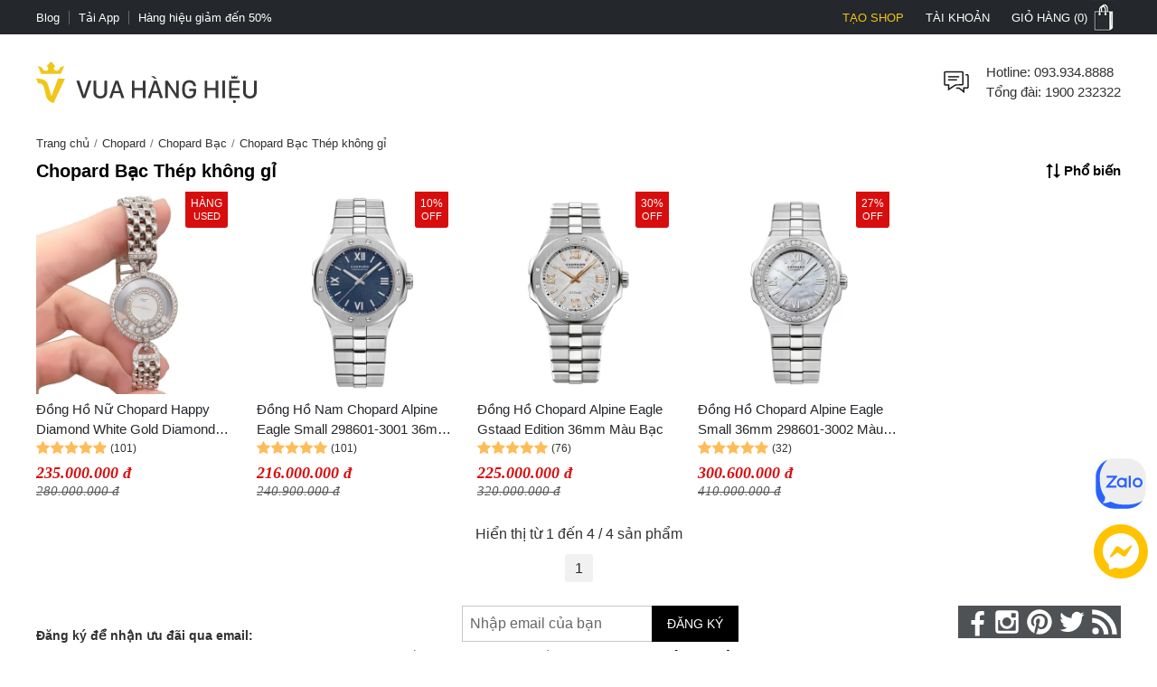

--- FILE ---
content_type: text/html; charset=utf-8
request_url: https://vuahanghieu.com/chopard/bac/ma-giam-gia/thep-khong-gi
body_size: 36350
content:
<!DOCTYPE html><html lang="vi" data-critters-container><head>
    <base href="/">
    <meta name="apple-itunes-app" content="app-id=1451155167">
    <meta http-equiv="X-UA-Compatible" content="IE=edge">
    <meta name="robots" content="index, follow, noodp, noydir">
    <meta http-equiv="Content-Type" content="text/html; charset=utf-8">
    <link rel="icon" href="/assets/images/favicon.png" type="image/x-icon">
    <link rel="shortcut icon" href="/assets/images/favicon.ico" type="image/x-icon">
    <meta name="theme-color" content="#303a49">
    <meta name="viewport" content="width=device-width, height=device-height, initial-scale=1.0, maximum-scale=5.0">
    <meta name="copyright" content="Copyright © 2025 by VUAHANGHIEU.COM">
    <meta name="author" content="Công ty Cổ phần thương mại Vua Hàng Hiệu">
    <meta property="og:site_name" content="Vua Hàng Hiệu">
    <meta property="og:type" content="Website">
    <meta property="og:locale" content="vi_VN">
    <meta property="fb:app_id" content="839265609774592">
    <meta property="fb:pages" content="106950417575815">
    <meta name="zalo-platform-site-verification" content="K_oZEOJL1IGEtRy3yD8tFopaloB0b6LxD30">
    <meta name="msvalidate.01" content="338837853F6474FA914D5F12B036A0FA">
    <meta name="p:domain_verify" content="9d42239be5c1fef5c2a77d05315c27e0">
    <meta name="google-site-verification" content="rIE9z3qxR8Mo8R6e52we4a2prHt0pPGcho2Zb0oMnTw">

    <link rel="preconnect" href="https://api.vuahanghieu.com">
    <link rel="preconnect" href="https://cdn.vuahanghieu.com">
    <link rel="preconnect" href="https://img.vuahanghieu.com">
    <link rel="preconnect" href="https://clicker.vuahanghieu.com">
    
    <style type="text/css">
        .logo-loading,.vhh-loading{display:flex;position:absolute;width:80px;height:80px;top:35%;left:calc(50% - 40px)}.vhh-loading{border:2px solid #f5e7b3;border-top:2px solid #dab110;border-radius:50%;animation:789ms linear infinite vhhloading}@keyframes vhhloading{0%{transform:rotate(0)}100%{transform:rotate(360deg)}}.logo-loading{border-radius:50%;text-align:center;align-items:center;justify-content:center}@media (min-width:1200px){body{background:linear-gradient(.25turn,#000,#000,#000),linear-gradient(.25turn,transparent,#f1f1f1,transparent),linear-gradient(.25turn,transparent,#f8f8f8,transparent),linear-gradient(.25turn,transparent,#f1f1f1,transparent),linear-gradient(.25turn,transparent,#f1f1f1,transparent),linear-gradient(.25turn,#d1d1d1,#d1d1d1,#d1d1d1);background-repeat:no-repeat;background-size:100vw 38px,200px 60px,200px 80px,200px 60px,1200px 44px,100% 2px;background-position:0 0,21.5% 60px,50% 50px,78.5% 60px,50% 148px,0 192px}}
    </style>
<style>:root{--site:1240px;--priceColor:#d80d0d;--darkness:#313131;--black:#000;--gap8:8px;--gap10:10px;--gap12:12px;--gap14:14px;--gap16:calc(var(--gap8) * 2);--gap18:18px;--gap20:calc(var(--gap10) * 2);--gap22:24px;--gap24:calc(var(--gap12) * 2);--fontsize:15px;--borderColor:#535f6e;--borderRadius:5px;--bodyFonts:Arial, Helvetica, sans-serif;--priceFonts:Georgia, "Times New Roman", Times, serif;--trans:.25s ease-in-out;--bold600:600;--bold500:500;--productComonentTilte:calc(17px + (19 - 17) * ((100vw - 300px) / (1920 - 300)));--productItemTitle:15px;--swiper-navigation-size:30px;--swiper-navigation-sides-offset:0px;--swiper-navigation-color:#515151}body{background:#fff;font-family:var(--bodyFonts);font-size:var(--gap16);line-height:1.5;font-weight:var(--bold500);color:var(--darkness);text-align:center;transition:all var(--trans)}*,:after,:before{box-sizing:border-box}*{margin:0;padding:0}html{overflow-y:scroll}@-moz-document url-prefix(){*{scrollbar-color:#222 #aaa;scrollbar-width:thin}body{overflow-x:hidden}}@media only screen and (max-width:997px){body{border-top:none;overflow:hidden}}@media (max-width: 997px){body{scrollbar-color:#f8f8f8 #f8f8f8;scrollbar-width:none}body ::-webkit-scrollbar{display:none}body ::-webkit-scrollbar-thumb{background-color:transparent}body ::-webkit-scrollbar-track{display:none}}@media (max-width: 990px){:root{--tplw:calc(120px + (190 - 120) * ((100vw - 300px) / (990 - 300)))}}:root{--f-spinner-width:36px;--f-spinner-height:36px;--f-spinner-color-1:rgba(0, 0, 0, .1);--f-spinner-color-2:rgba(17, 24, 28, .8);--f-spinner-stroke:2.75}:root{--f-button-width:40px;--f-button-height:40px;--f-button-border:0;--f-button-border-radius:0;--f-button-color:#374151;--f-button-bg:#f8f8f8;--f-button-hover-bg:#e0e0e0;--f-button-active-bg:#d0d0d0;--f-button-shadow:none;--f-button-transition:all .15s ease;--f-button-transform:none;--f-button-svg-width:20px;--f-button-svg-height:20px;--f-button-svg-stroke-width:1.5;--f-button-svg-fill:none;--f-button-svg-filter:none;--f-button-svg-disabled-opacity:.65}</style><style>:root{--site:1240px;--priceColor:#d80d0d;--darkness:#313131;--black:#000;--gap8:8px;--gap10:10px;--gap12:12px;--gap14:14px;--gap16:calc(var(--gap8) * 2);--gap18:18px;--gap20:calc(var(--gap10) * 2);--gap22:24px;--gap24:calc(var(--gap12) * 2);--fontsize:15px;--borderColor:#535f6e;--borderRadius:5px;--bodyFonts:Arial, Helvetica, sans-serif;--priceFonts:Georgia, "Times New Roman", Times, serif;--trans:.25s ease-in-out;--bold600:600;--bold500:500;--productComonentTilte:calc(17px + (19 - 17) * ((100vw - 300px) / (1920 - 300)));--productItemTitle:15px;--swiper-navigation-size:30px;--swiper-navigation-sides-offset:0px;--swiper-navigation-color:#515151}body{background:#fff;font-family:var(--bodyFonts);font-size:var(--gap16);line-height:1.5;font-weight:var(--bold500);color:var(--darkness);text-align:center;transition:all var(--trans)}.flex-b{display:flex;justify-content:flex-start;align-items:center}.flex-e{justify-content:flex-end}.flex-s{justify-content:space-between}.flex-c{justify-content:center}.align-c{align-items:center}.align-s{align-items:stretch}*,:after,:before{box-sizing:border-box}*{margin:0;padding:0}p{margin:6px 0}p:first-child{margin-top:0}p:last-child{margin-bottom:0}.wrapper ::-webkit-scrollbar{width:6px;height:6px}.wrapper ::-webkit-scrollbar-thumb{width:8px;border-radius:4px;background-color:#c1c1c1}.wrapper ::-webkit-scrollbar-thumb{width:6px;border-radius:4px;background-color:#c1c1c1}.wrapper ::-webkit-scrollbar-track{padding:6px}.new-price{color:var(--priceColor);font-family:var(--priceFonts);font-style:oblique;font-weight:var(--bold600);font-size:var(--gap18);margin-top:6px;white-space:nowrap;line-height:1}.sale-price{text-decoration:line-through;opacity:.8;width:100%;font-size:15px;font-style:oblique;font-family:var(--priceFonts);text-align:left}.percent-off{position:absolute;top:0;right:var(--gap12);z-index:9;background-color:var(--priceColor);color:#fff;text-align:center;font-size:12px;line-height:var(--gap14);padding:6px;border-radius:0 0 3px 3px;font-weight:400;display:flex;flex-direction:column;align-items:center;justify-content:center}.percent-off span+span{font-size:11px}.button{display:-moz-box;display:block;outline:none;border:none;background-color:transparent}.button:focus{outline:0}.button{background-position:0 -641px;cursor:pointer;position:relative}html{overflow-y:scroll}@-moz-document url-prefix(){*{scrollbar-color:#222 #aaa;scrollbar-width:thin}body{overflow-x:hidden}}img{border:0;vertical-align:top;object-fit:contain}a{color:var(--darkness);text-decoration:none}a:hover{text-decoration:underline}h1{font-size:var(--gap20)}h1,h3{font-weight:600!important}h3{font-size:var(--gap16)}ul,ol{list-style:none}.wrapper{margin:0 auto;padding:0;width:auto}.page{max-width:var(--site);margin:0 auto;padding:0 20px;box-sizing:border-box;width:100%}.main{margin:0;min-height:350px;text-align:left}input::-webkit-outer-spin-button,input::-webkit-inner-spin-button{-webkit-appearance:none;margin:0}input,button,.button{font-family:Arial,sans-serif;vertical-align:middle;color:#24272b;font-size:var(--gap16);line-height:1.4;border-radius:0}button,.button{cursor:pointer;outline:0}input.input-text{border:1px solid #c7c7c7}input.input-text{padding:2px 2px 2px 8px}.button::-moz-focus-inner{padding:0;border:0}.button{-webkit-border-fit:lines}.button{border:0;padding:0;margin:0;background:transparent;overflow:visible;cursor:pointer;vertical-align:middle}.button:active{z-index:2}.products-grid{padding:0;margin:0}.products-grid .product-info .product-name{word-wrap:break-word;margin:6px 0 0;font-size:var(--gap16)}.products-grid .product-info .price-box{display:flex;justify-content:flex-start;align-items:center;flex-wrap:wrap}a.product-image{cursor:pointer!important}.product-name{font-size:15px;font-weight:400;color:#24272b}.product-item-title{font-weight:400;overflow:hidden;text-overflow:ellipsis;font-size:var(--productItemTitle);-webkit-line-clamp:2;line-clamp:2;color:#24272b;text-decoration:none;box-orient:vertical;display:-moz-box;display:-webkit-box;-webkit-box-orient:vertical}.product-item-title:hover{color:#24272b;text-decoration:underline}@media (max-width: 767px){.products-grid .product-info .product-name{max-height:50px;overflow:hidden}}.products-grid .product-info .price-box:after{content:"";display:block;clear:both}@media only screen and (max-width: 450px){.products-grid .product-info .price-box{width:100%;margin-right:0;text-align:center}}@media only screen and (max-width: 767px){.wrapper{width:95%;padding:0 5px;border:none}}button.button{border:0;padding:0;margin:0;background:transparent;overflow:visible;cursor:pointer;vertical-align:middle}@media only screen and (max-width:997px) and (min-width:768px){.page{padding:0 15px}}@media only screen and (max-width:997px){body{border-top:none;overflow:hidden}.page{margin-top:0}.header-middle .free-shipping{width:50%!important;background:none;margin:0;padding:0}.wrapper{border:none}}@media only screen and (max-width:767px){.page{padding:0;width:auto}.products-grid .product-info{width:90%}}@media only screen and (max-width:320px){.wrapper{width:320px}}@media only screen and (max-width:450px){.products-grid .product-info .price-box{width:100%;margin-right:0;margin-bottom:4px}}@media (max-width: 997px){body{scrollbar-color:#f8f8f8 #f8f8f8;scrollbar-width:none}body ::-webkit-scrollbar{display:none}body ::-webkit-scrollbar-thumb{background-color:transparent}body ::-webkit-scrollbar-track{display:none}}@media (max-width: 480px){.products-grid .product-info .product-name a{line-height:19px;margin-bottom:var(--gap10)}.wrapper-box{min-height:calc(100vh - 100px)}}@media (max-width: 990px){:root{--tplw:calc(120px + (190 - 120) * ((100vw - 300px) / (990 - 300)))}}.site-breadcrumb{display:block;white-space:nowrap;width:100%;overflow:hidden;font-size:13px;padding:5px 0;margin:0;min-height:30px}.site-breadcrumb li{display:inline-block;float:none}.site-breadcrumb li+li:before{content:"/";margin:0 5px;color:#777}router-outlet:only-child{display:block;position:relative;height:calc(100vh - 192.5px)}@media (max-width: 760px){.main{position:relative}router-outlet:only-child{height:100vh}.site-breadcrumb{display:none}}@media screen and (max-width: 997px){.page{margin-top:0}}@media (max-width: 760px) and (orientation: portrait){app-header{width:100%;overflow:hidden}}.rating-star-list{--rating-star:5;width:78px;min-width:78px;height:14px;display:block;background-color:#ccc;background:linear-gradient(90deg,rgba(255,188,89,1) 0%,rgba(255,188,89,1) calc(var(--rating-star) * 20%),rgba(214,218,223,1) calc(var(--rating-star) * 20%),rgba(214,218,223,1) 100%);-webkit-mask-image:url(/assets/images/star-list.svg);mask-image:url(/assets/images/star-list.svg);mask-size:contain;mask-repeat:no-repeat;-webkit-mask-image:url(/assets/images/star-list.svg);-webkit-mask-size:contain;-webkit-mask-repeat:no-repeat;position:relative}.product-rating{display:flex;align-items:center;justify-content:flex-start;margin-bottom:4px}.product-rating[rating-count]:after{content:"(" attr(rating-count) ")";font-size:12px;margin-left:4px;transform:translateY(1px)}@media (min-width: 1400px){.wrapper-box{display:flex;justify-content:center;align-items:stretch;position:relative}}@media only screen and (max-width:1195px){.wrapper{padding:0;width:100%}.page{width:auto;padding:0 20px}}@media only screen and (max-width:767px){.page{padding-left:0;padding-right:0;width:auto}}@media (min-width: 1100px) and (max-width: 1440px){.page{width:100%}}:root{--f-spinner-width:36px;--f-spinner-height:36px;--f-spinner-color-1:rgba(0, 0, 0, .1);--f-spinner-color-2:rgba(17, 24, 28, .8);--f-spinner-stroke:2.75}:root{--f-button-width:40px;--f-button-height:40px;--f-button-border:0;--f-button-border-radius:0;--f-button-color:#374151;--f-button-bg:#f8f8f8;--f-button-hover-bg:#e0e0e0;--f-button-active-bg:#d0d0d0;--f-button-shadow:none;--f-button-transition:all .15s ease;--f-button-transform:none;--f-button-svg-width:20px;--f-button-svg-height:20px;--f-button-svg-stroke-width:1.5;--f-button-svg-fill:none;--f-button-svg-filter:none;--f-button-svg-disabled-opacity:.65}</style><link rel="stylesheet" href="styles.19a47c74b9fcb2f6.css" media="print" onload="this.media='all'"><noscript><link rel="stylesheet" href="styles.19a47c74b9fcb2f6.css"></noscript><style ng-app-id="ng">#download-vhh-app[_ngcontent-ng-c3034678691]{position:relative;top:0;left:0;width:100%;background-color:#fff;z-index:9;display:flex;justify-content:flex-start;align-items:flex-start;-webkit-user-select:none;user-select:none;padding:6px 10px 6px 0;box-shadow:0 0 6px #0b0b0b1c;min-height:58px}.close-download-appbar[_ngcontent-ng-c3034678691]{width:36px;height:36px;display:flex;justify-content:center;align-items:center;font-size:19px}.download-app-link[_ngcontent-ng-c3034678691]{width:calc(100% - 36px);display:flex;justify-content:flex-start;align-items:center;text-decoration:none}.download-app-link[_ngcontent-ng-c3034678691]   img[_ngcontent-ng-c3034678691]{border-radius:4px;display:block}.download-app-button[_ngcontent-ng-c3034678691]{margin-left:auto;display:block;padding:10px;background-color:#000;color:#fff;line-height:1;border-radius:4px;font-size:14px;text-decoration:none;font-weight:700}.download-app-content[_ngcontent-ng-c3034678691]{padding:0 10px;line-height:1.2;text-align:left}.download-app-content[_ngcontent-ng-c3034678691]   span[_ngcontent-ng-c3034678691]{color:#373637}.download-app-content[_ngcontent-ng-c3034678691]   small[_ngcontent-ng-c3034678691]{font-size:14px;display:block}@media (min-width: 760px) and (orientation: portrait),(min-width: 1000px) and (orientation: landscape){#download-vhh-app[_ngcontent-ng-c3034678691]{display:none}}.admin-panel-wrapper[_ngcontent-ng-c3034678691]{--panel: rgba(11 11 11 / 50%);line-height:1}.panel-wrapper[_ngcontent-ng-c3034678691]{position:fixed;bottom:0;left:0;width:100%;background-color:var(--panel);color:#fff;z-index:123456789101;padding:8px 0;-webkit-user-select:none;user-select:none;font-size:14px;display:flex;box-shadow:0 6px 36px #0b0b0b38;transform:translateY(0);transition:transform var(--trans)}.panel-content[_ngcontent-ng-c3034678691]{max-width:1200px;margin:0 auto;width:100%}.panel-content[_ngcontent-ng-c3034678691], .panel-left[_ngcontent-ng-c3034678691]{display:flex;justify-content:flex-start;align-items:center;gap:8px}.panel-left[_ngcontent-ng-c3034678691]{width:100%}.panel-left[_ngcontent-ng-c3034678691]   .user-button[_ngcontent-ng-c3034678691]{color:#fff;border-radius:3px;background-color:#111;padding:12px 16px;display:flex;justify-content:center;align-items:center;border:none;transition:outline var(--trans);text-decoration:none;border:2px solid #111}#close-panel[_ngcontent-ng-c3034678691]{margin-left:auto;min-width:44px;height:44px;width:44px;padding:10px;border-radius:3px;display:flex;justify-content:center;align-items:center;cursor:pointer}#close-panel[_ngcontent-ng-c3034678691]:hover{color:#ffc200;text-decoration:none}#open-panel[_ngcontent-ng-c3034678691]{position:fixed;bottom:0;right:15px;background-color:var(--panel);color:#fff;width:50px;height:50px;display:flex;justify-content:center;align-items:center;border-radius:5px 5px 0 0;transform:translateY(110px);transition:transform var(--trans);z-index:999;cursor:pointer}#open-panel[_ngcontent-ng-c3034678691]:hover{background-color:#ffc200}.close-panel[_ngcontent-ng-c3034678691]   .panel-wrapper[_ngcontent-ng-c3034678691]{transform:translateY(110%)}.close-panel[_ngcontent-ng-c3034678691]   #open-panel[_ngcontent-ng-c3034678691]{transform:translateY(0)}.panel-logout[_ngcontent-ng-c3034678691]{margin-left:auto}@media (min-width: 1180px){.main-container[_ngcontent-ng-c3034678691]{display:flex;flex-direction:column}.main-container[_ngcontent-ng-c3034678691] > *[_ngcontent-ng-c3034678691]{width:100%}.main-container[_ngcontent-ng-c3034678691]   app-header[_ngcontent-ng-c3034678691]{order:1}.main-container[_ngcontent-ng-c3034678691]   app-navigation[_ngcontent-ng-c3034678691]{order:2}.main-container[_ngcontent-ng-c3034678691]   .wrapper-box[_ngcontent-ng-c3034678691]{order:3}.main-container[_ngcontent-ng-c3034678691]   app-footer[_ngcontent-ng-c3034678691]{order:4}}</style><style ng-app-id="ng">[_nghost-ng-c4073798829]{--trans: all .35s ease-in-out}.level2-item[_ngcontent-ng-c4073798829]   h2[_ngcontent-ng-c4073798829], .navigation-link-box[_ngcontent-ng-c4073798829]{font-size:var(--fontsize)}.level3-item-link[_ngcontent-ng-c4073798829]{font-size:var(--gap14)}.menu-cms-link[_ngcontent-ng-c4073798829]{font-size:var(--gap12)}.hidden[_ngcontent-ng-c4073798829]{display:none}.create-seller[_ngcontent-ng-c4073798829]{color:#f0c51a!important;text-transform:uppercase}.create-seller[_ngcontent-ng-c4073798829]:hover{text-decoration:none}.btn-remove[_ngcontent-ng-c4073798829]{border:none;background-color:inherit;cursor:pointer;display:block}.btn-remove[_ngcontent-ng-c4073798829]:hover{text-decoration:underline}.site-w[_ngcontent-ng-c4073798829], .level2-list[_ngcontent-ng-c4073798829]{max-width:var(--site);margin:0 auto;text-align:center;padding:0 20px}.flex-b[_ngcontent-ng-c4073798829]{display:flex;align-items:flex-start}.flex-ib[_ngcontent-ng-c4073798829]{display:inline-flex;align-items:flex-start}.flex-w[_ngcontent-ng-c4073798829]{flex-wrap:wrap}.flex-dc[_ngcontent-ng-c4073798829]{flex-direction:column}.flex-dc-re[_ngcontent-ng-c4073798829]{flex-direction:column-reverse}.flex-dr-re[_ngcontent-ng-c4073798829]{flex-direction:row-reverse}.flex-c[_ngcontent-ng-c4073798829]{justify-content:center}.flex-e[_ngcontent-ng-c4073798829]{justify-content:flex-end}.flex-s[_ngcontent-ng-c4073798829]{justify-content:space-between}.align-c[_ngcontent-ng-c4073798829]{align-items:center}.align-s[_ngcontent-ng-c4073798829]{align-items:stretch}.flex-cl[_ngcontent-ng-c4073798829]{flex-direction:column}.top-nav[_ngcontent-ng-c4073798829]{background-color:#24272b}.top-nav-link[_ngcontent-ng-c4073798829]{color:#fff;padding:0;font-size:13px;line-height:1;display:inline-flex;height:100%;align-items:center;cursor:pointer;-webkit-user-select:none;user-select:none}.top-nav-center[_ngcontent-ng-c4073798829]{font-size:13px;line-height:1;color:#fff;text-transform:uppercase;width:100%;overflow:hidden;max-width:450px}.top-nav-center[_ngcontent-ng-c4073798829]   a[_ngcontent-ng-c4073798829]{font-size:13px;font-weight:var(--bold600);margin:0 5px;text-decoration:none;line-height:1;border-radius:3px;white-space:nowrap}.top-nav-center-mob[_ngcontent-ng-c4073798829]{background-color:#24272b}.top-nav-right-item[_ngcontent-ng-c4073798829]{position:relative}.top-nav-right-item[_ngcontent-ng-c4073798829]   .top-nav-link[_ngcontent-ng-c4073798829]{font-size:13px;line-height:1;text-transform:uppercase;transition:var(--trans);padding-left:10px;padding-right:10px;border-left:2px solid #24272b;border-right:2px solid #24272b}.top-nav-right-item[_ngcontent-ng-c4073798829]:last-child   .top-nav-link[_ngcontent-ng-c4073798829]{padding-right:0}.top-nav-right-item.nav-active[_ngcontent-ng-c4073798829]   .top-nav-link[_ngcontent-ng-c4073798829]{background-color:#fff;color:#24272b;text-decoration:none}.mini-cart-icon[_ngcontent-ng-c4073798829]{background:url(/assets/images/minicart-bg.png) 0 -38px no-repeat;width:35px;min-width:35px;height:38px;display:block;transition:var(--trans)}.top-nav-right-item.nav-active[_ngcontent-ng-c4073798829]   .mini-cart-icon[_ngcontent-ng-c4073798829]{background-position:left 0}.top-nav-right-item.nav-active[_ngcontent-ng-c4073798829]   .top-nav-user-box[_ngcontent-ng-c4073798829]{display:block}.top-nav-user-link[_ngcontent-ng-c4073798829]{padding:7px 15px;display:block;border:none;background-color:transparent;outline:0}.level2-item-head[_ngcontent-ng-c4073798829]{outline:0;border:none;background-color:transparent}.mini-products-wrapper[_ngcontent-ng-c4073798829]{position:absolute;top:100%;right:0;background-color:#fff;border:2px solid #24272b;border-top:0;text-align:left;z-index:234;min-width:360px;display:none}.top-nav-right-item.nav-active[_ngcontent-ng-c4073798829]   .mini-products-wrapper[_ngcontent-ng-c4073798829]{display:block}.mini-product-item[_ngcontent-ng-c4073798829]{padding:var(--gap12) 0}.mini-product-item[_ngcontent-ng-c4073798829] + .mini-product-item[_ngcontent-ng-c4073798829]{border-top:1px solid #e9e9e9}.mini-cart-images[_ngcontent-ng-c4073798829]{overflow:hidden;width:85px;height:85px}.product-details[_ngcontent-ng-c4073798829]{width:calc(100% - 85px);padding-left:15px}.mini-cart-pro-details[_ngcontent-ng-c4073798829]{font-size:var(--fontsize)}.mini-cart-qty[_ngcontent-ng-c4073798829]{min-width:34px;font-style:oblique}.mini-cart-details-txt[_ngcontent-ng-c4073798829]{display:flex;align-items:center;justify-content:space-between;grid-gap:8px;margin-top:var(--gap8)}.mini-cart-details-action[_ngcontent-ng-c4073798829]{grid-gap:8px}.mini-cart-details-action[_ngcontent-ng-c4073798829]   .btn-remove[_ngcontent-ng-c4073798829]{color:#a7a6a6}.mini-cart-details-action[_ngcontent-ng-c4073798829] > *[_ngcontent-ng-c4073798829]{display:flex;align-items:center}.mini-cart-images[_ngcontent-ng-c4073798829]   img[_ngcontent-ng-c4073798829]{width:100%;height:100%;object-fit:contain}.mini-cart-price[_ngcontent-ng-c4073798829]   span[_ngcontent-ng-c4073798829]{font-weight:var(--bold600)}.second_link[_ngcontent-ng-c4073798829]{font-size:var(--fontsize);line-height:1.4;text-decoration:none;color:var(--black);overflow:hidden;text-overflow:ellipsis;display:-webkit-box;-webkit-line-clamp:2;-webkit-box-orient:vertical}.mini-products-list[_ngcontent-ng-c4073798829]{max-height:460px;overflow-y:auto;padding:0 var(--gap12)}.mini-cart-actions[_ngcontent-ng-c4073798829]{width:100%;display:flex;padding:6px var(--gap12) var(--gap12)}.mini-cart-actions[_ngcontent-ng-c4073798829]   .button[_ngcontent-ng-c4073798829]{background-color:var(--black);text-transform:uppercase;font-style:normal;font-weight:var(--bold600);font-size:var(--fontsize);padding:var(--gap12) 0;border:2px solid var(--black);color:#fff;width:100%;outline:0;transition:var(--trans);text-align:center;display:block}.mini-cart-actions[_ngcontent-ng-c4073798829]   .button[_ngcontent-ng-c4073798829]:hover{background-color:#fff;color:var(--black)}#site-header[_ngcontent-ng-c4073798829]{padding-top:30px;padding-bottom:30px}.free-shipping[_ngcontent-ng-c4073798829], .branding[_ngcontent-ng-c4073798829], .searchform-container[_ngcontent-ng-c4073798829]{position:relative}.help-center[_ngcontent-ng-c4073798829]{width:calc(100% - 36px);padding-left:15px;font-size:var(--fontsize)}.form-gr[_ngcontent-ng-c4073798829]{position:relative;min-width:260px}.search-text[_ngcontent-ng-c4073798829]{line-height:42px;padding-left:0;width:100%;border:none;border-bottom:1px solid #d1d1d1;border-radius:0;transition:all var(--trans);padding-right:42px}.search-text[_ngcontent-ng-c4073798829]::placeholder{opacity:.6}.search-text[_ngcontent-ng-c4073798829]:hover::placeholder{opacity:.85}.search-btn[_ngcontent-ng-c4073798829]{background-color:#24272b;color:#fff;border-radius:0 5px 5px 0;min-width:fit-content;min-width:-moz-fit-content;height:100%;width:44px;min-width:44px}.search-query[_ngcontent-ng-c4073798829]{position:absolute;top:46px;left:50%;transform:translate(-50%);width:100%;z-index:111;display:none;max-height:88vh;overflow-y:auto}.search-query.active[_ngcontent-ng-c4073798829], .searchform-container.focusSearch[_ngcontent-ng-c4073798829]   .search-query[_ngcontent-ng-c4073798829]{display:block}.search-news-list-wrapper[_ngcontent-ng-c4073798829]{width:100%;text-align:left}.search-news-category[_ngcontent-ng-c4073798829], .search-news-list[_ngcontent-ng-c4073798829]{text-align:left;padding:10px var(--gap16)}.search-news-category[_ngcontent-ng-c4073798829] + .search-news-list[_ngcontent-ng-c4073798829]{margin-top:15px}.sqHeader[_ngcontent-ng-c4073798829]{font-weight:var(--bold600);padding-bottom:7px;margin-bottom:7px;border-bottom:1px solid #e1e1e1}.sqContent[_ngcontent-ng-c4073798829]{font-size:var(--fontsize)}.search-item[_ngcontent-ng-c4073798829]:nth-child(n+1){margin-top:10px}.search-product-list-wrapper[_ngcontent-ng-c4073798829]{width:100%;text-align:left;padding-bottom:var(--gap12)}.search-product-list[_ngcontent-ng-c4073798829]{display:grid;grid-template-columns:repeat(auto-fill,minmax(140px,1fr));margin-bottom:10px}.search-product-list[_ngcontent-ng-c4073798829]   .search-product-item[_ngcontent-ng-c4073798829]{padding:10px;box-shadow:-1px 1px #e1e1e1}.sqItemImage[_ngcontent-ng-c4073798829]{width:100%;height:125px;overflow:hidden}.sqItemImage[_ngcontent-ng-c4073798829]   img[_ngcontent-ng-c4073798829]{width:100%;height:100%;object-fit:contain;object-position:center}.sqItemName[_ngcontent-ng-c4073798829]{display:block;overflow:hidden;height:52px;text-align:center;line-height:17px;font-size:var(--fontsize);margin:10px 0 5px;text-align:left;word-break:break-word}.sqItemPrice[_ngcontent-ng-c4073798829]{color:var(--priceColor)!important;font-family:var(--priceFonts);font-style:oblique;font-weight:var(--bold600)}.suggest-close-btn[_ngcontent-ng-c4073798829]{display:none}.view-all[_ngcontent-ng-c4073798829]{font-weight:var(--bold600);text-decoration:none}.view-all-news[_ngcontent-ng-c4073798829]{margin-top:10px;text-align:center}.navigation-link[_ngcontent-ng-c4073798829]{text-align:center;display:block;font-weight:var(--bold600);font-size:var(--fontsize);padding:10px 0;color:#353535;position:relative;text-transform:uppercase;cursor:pointer;-webkit-user-select:none;user-select:none;text-decoration:none;transition:var(--trans)}.no-result[_ngcontent-ng-c4073798829]{width:100%;display:block;padding:var(--gap12) var(--gap16);text-align:left}.no-result[_ngcontent-ng-c4073798829]   b[_ngcontent-ng-c4073798829]{margin:0 1px}.no-result[_ngcontent-ng-c4073798829]   ul[_ngcontent-ng-c4073798829]{font-size:var(--fontsize);margin:10px 20px;list-style:disc}.search-keyword-suggestions[_ngcontent-ng-c4073798829]{padding:0;width:100%}.search-keyword-head[_ngcontent-ng-c4073798829]{font-size:var(--fontsize);font-weight:var(--bold600);text-align:left;text-transform:uppercase;width:100%}.search-keyword-item[_ngcontent-ng-c4073798829]{display:flex;justify-content:flex-start;align-items:center;margin:3px;transform:translate(-3px)}.search-keyword-item[_ngcontent-ng-c4073798829]   a[_ngcontent-ng-c4073798829]{display:flex;justify-content:flex-start;align-items:flex-start;text-align:left;line-height:1.3}.toptrend-keyword-list[_ngcontent-ng-c4073798829]   .search-keyword-item[_ngcontent-ng-c4073798829]   a[_ngcontent-ng-c4073798829]{padding:3px 10px;overflow:hidden;text-overflow:ellipsis;display:-webkit-box;-webkit-line-clamp:1;background-color:#0b0b0b0f;font-size:14px}.search-keyword-item[_ngcontent-ng-c4073798829]   svg[_ngcontent-ng-c4073798829]{margin-right:8px;width:var(--gap16);height:var(--gap16);min-width:var(--gap16);transform:translateY(3px)}.trending-keywords[_ngcontent-ng-c4073798829]{width:100%;display:grid;grid-template-columns:repeat(4,1fr);grid-gap:6px;padding-left:16px;padding-right:16px;overflow:hidden;order:4;grid-column-start:span 2}.trending-keywords[_ngcontent-ng-c4073798829]   .search-keyword-head[_ngcontent-ng-c4073798829]{grid-column-start:span 6;cursor:default;padding:var(--gap12) var(--gap16) 6px}.hot-trending-box[_ngcontent-ng-c4073798829]{border-radius:0}.hot-trending-box[_ngcontent-ng-c4073798829]   .search-keyword-head[_ngcontent-ng-c4073798829]{padding:0}.trending-manuafacture[_ngcontent-ng-c4073798829]{order:6;grid-column-start:span 2;display:grid;grid-template-columns:repeat(8,1fr);margin-top:var(--gap10);padding-left:16px;padding-right:16px;text-align:center}.trending-manuafacture[_ngcontent-ng-c4073798829]   .search-keyword-head[_ngcontent-ng-c4073798829]{grid-column-start:span 8}.trending-manuafacture[_ngcontent-ng-c4073798829]   .trending-keywords-item[_ngcontent-ng-c4073798829]{box-shadow:none;border:none}.shop-box-wrapper[_ngcontent-ng-c4073798829]{padding:16px;order:3;width:100%;grid-column-start:span 2}.shop-box[_ngcontent-ng-c4073798829]   .trending-keywords-item[_ngcontent-ng-c4073798829]:nth-of-type(n+1)   svg[_ngcontent-ng-c4073798829]{color:#733294}.shop-box[_ngcontent-ng-c4073798829]   .trending-keywords-item[_ngcontent-ng-c4073798829]:nth-of-type(odd)   svg[_ngcontent-ng-c4073798829]{color:#1582fd}.shop-box[_ngcontent-ng-c4073798829]   .trending-keywords-item[_ngcontent-ng-c4073798829]:nth-of-type(4n+1)   svg[_ngcontent-ng-c4073798829]{color:#fcdd30}.shop-box[_ngcontent-ng-c4073798829]   .trending-keywords-item[_ngcontent-ng-c4073798829]:nth-of-type(5n+1)   svg[_ngcontent-ng-c4073798829]{color:#fb761f}.shop-box[_ngcontent-ng-c4073798829]   .trending-keywords-item[_ngcontent-ng-c4073798829]:nth-of-type(6n+1)   svg[_ngcontent-ng-c4073798829]{color:#ec3445}.shop-box[_ngcontent-ng-c4073798829]   .trending-keywords-item[_ngcontent-ng-c4073798829]:nth-of-type(7n+1)   svg[_ngcontent-ng-c4073798829]{color:#227694}.shop-box[_ngcontent-ng-c4073798829]   .trending-keywords-item[_ngcontent-ng-c4073798829]:nth-of-type(8n+1)   svg[_ngcontent-ng-c4073798829]{color:#484572}.shop-box[_ngcontent-ng-c4073798829]   .trending-keywords-item[_ngcontent-ng-c4073798829]:nth-of-type(9n+1)   svg[_ngcontent-ng-c4073798829]{color:#b14e9c}.shop-box[_ngcontent-ng-c4073798829]   .trending-keywords-item[_ngcontent-ng-c4073798829]:nth-of-type(10n+1)   svg[_ngcontent-ng-c4073798829]{color:#b92e2d}.shop-box[_ngcontent-ng-c4073798829]   .shop-box-img[_ngcontent-ng-c4073798829]{width:32px;height:32px;display:flex;align-items:center;justify-content:center;background-color:#fff;border-radius:32px;border:1px solid #eee;padding:0}.trending-keywords-item[_ngcontent-ng-c4073798829]   .shop-box-title[_ngcontent-ng-c4073798829]{font-size:14px;text-transform:capitalize;display:-webkit-box;-webkit-line-clamp:1;text-overflow:ellipsis;-webkit-box-orient:vertical;overflow:hidden}.trending-keywords.shop-box[_ngcontent-ng-c4073798829]{padding:0;margin-top:6px}.shop-box[_ngcontent-ng-c4073798829]   .trending-keywords-item[_ngcontent-ng-c4073798829]{grid-gap:6px;display:grid;grid-template-columns:32px minmax(0,1fr)}.has-search-target[_ngcontent-ng-c4073798829]   .form-gr[_ngcontent-ng-c4073798829]{box-sizing:border-box;display:flex;justify-content:flex-start;align-items:center;padding:0 0 0 6px;margin:0 auto;border:1px solid #D8D8D8;border-radius:5px}.search-input-wrapper[_ngcontent-ng-c4073798829]{position:relative;display:flex;justify-content:flex-start;align-items:center;grid-gap:4px;width:100%}.has-search-target[_ngcontent-ng-c4073798829]   .form-gr[_ngcontent-ng-c4073798829]   .search-text[_ngcontent-ng-c4073798829]{border-bottom:0;width:100%}.has-search-target[_ngcontent-ng-c4073798829]   .form-gr[_ngcontent-ng-c4073798829]   .search-by-image[_ngcontent-ng-c4073798829]   .search-text[_ngcontent-ng-c4073798829]{padding-right:42px}.search-target-text[_ngcontent-ng-c4073798829]{font-size:16px;line-height:42px;cursor:pointer;color:#8a8a8a;white-space:nowrap}.search-target-wrapper[_ngcontent-ng-c4073798829]{position:relative;z-index:999}.search-target-list[_ngcontent-ng-c4073798829]{position:absolute;top:54px;right:0;width:190px;list-style:none;margin:0;padding:0;background-color:#fff;border-radius:0 0 7px 7px;box-shadow:0 4px 12px #00000040;opacity:0;pointer-events:none;transition:all .25s ease-in-out}.search-target-list.open[_ngcontent-ng-c4073798829]{top:44px;opacity:1;pointer-events:all}.search-target-item-text[_ngcontent-ng-c4073798829]{width:100%;display:block;text-align:left;padding:8px 12px;margin:0;border:none;background-color:transparent;cursor:pointer;-webkit-user-select:none;user-select:none}.search-target-item[_ngcontent-ng-c4073798829] + .search-target-item[_ngcontent-ng-c4073798829]   .search-target-item-text[_ngcontent-ng-c4073798829]{padding-top:0}.search-target-item-text.active[_ngcontent-ng-c4073798829]{color:#ffc300;cursor:default}.search-target-select[_ngcontent-ng-c4073798829]:hover, .search-target-select[_ngcontent-ng-c4073798829]:hover   .search-target-text[_ngcontent-ng-c4073798829], .search-target-item-text[_ngcontent-ng-c4073798829]:hover{color:#ffc300}.search-target-select[_ngcontent-ng-c4073798829]{position:relative;padding:0 16px;display:flex;align-items:center;grid-gap:5px}.search-target-select[_ngcontent-ng-c4073798829]:before{position:absolute;content:"";left:0;width:1px;height:20px;background:#d1d1d1;top:50%;transform:translateY(-50%)}.button.search-image[_ngcontent-ng-c4073798829]{display:flex;align-items:center;justify-content:center;width:50px;height:44px}.button.search-image[_ngcontent-ng-c4073798829]   label[_ngcontent-ng-c4073798829]{display:flex;align-items:center;justify-content:center}.search-target-mb[_ngcontent-ng-c4073798829]{display:none}.search-target-mb[_ngcontent-ng-c4073798829]   span.bold[_ngcontent-ng-c4073798829]{font-weight:700}.search-target-mb[_ngcontent-ng-c4073798829]   li[_ngcontent-ng-c4073798829]{font-size:15px;padding:0 2px}.search-target-mb[_ngcontent-ng-c4073798829]   li[_ngcontent-ng-c4073798829]:focus, .search-target-mb[_ngcontent-ng-c4073798829]   li[_ngcontent-ng-c4073798829]:hover{background-color:#f1f1f1}.search-target-mb[_ngcontent-ng-c4073798829]   li[_ngcontent-ng-c4073798829] + li[_ngcontent-ng-c4073798829]{margin-top:6px}.form-searchbox-image[_ngcontent-ng-c4073798829]{position:absolute;top:0;left:50%;transform:translate(-50%);width:100%;background-color:#fff;min-height:120px;z-index:999;border-radius:5px;-webkit-border-radius:5px;-moz-border-radius:5px;-ms-border-radius:5px;-o-border-radius:5px;box-shadow:0 3px 12px #0000001c;display:none;max-height:80vh;overflow-y:auto;padding:16px 20px}.form-searchbox-image.isImageVisible[_ngcontent-ng-c4073798829]{display:block}.form-searchbox-image-title[_ngcontent-ng-c4073798829]{display:block;text-align:left;margin-bottom:10px;font-weight:700}.close-searchbox-image[_ngcontent-ng-c4073798829]{width:24px;height:24px;position:absolute;top:8px;right:16px;background-color:transparent;color:#999;cursor:pointer}.close-searchbox-image[_ngcontent-ng-c4073798829]:hover{color:#333}.form-searchbox-image-content[_ngcontent-ng-c4073798829]{padding:0 16px;display:grid;text-align:center;max-width:-moz-fit-content;max-width:fit-content}.form-searchbox-image-content-wrapper[_ngcontent-ng-c4073798829]{padding:16px;margin-bottom:16px;display:flex;justify-content:center;border:1px dashed #e1e1e1;background-color:#f6f6f6;border-radius:9px;position:relative}.form-searchbox-image-content-wrapper.isDrag[_ngcontent-ng-c4073798829]{border-color:#333;background:#e1e1e1;transition:.3s ease}.form-searchbox-image-content-wrapper.isDrag[_ngcontent-ng-c4073798829]   .searchbox-image-or[_ngcontent-ng-c4073798829]   span[_ngcontent-ng-c4073798829]{background:#e1e1e1}.dragImageInput[_ngcontent-ng-c4073798829]{opacity:0;width:0;height:0;position:absolute}.form-searchbox-image-gr[_ngcontent-ng-c4073798829]{margin:0;align-items:center;grid-gap:12px;display:grid;grid-template-columns:minmax(0,1fr) max-content}.form-searchbox-image-input[_ngcontent-ng-c4073798829]{border-radius:5px;border:1px solid #e1e1e1;outline:0;line-height:1;padding:12px 12px 12px 32px;width:100%;-webkit-border-radius:5px;-moz-border-radius:5px;-ms-border-radius:5px;-o-border-radius:5px;font-weight:500;font-size:16px;transition:all 222ms ease-in-out;-webkit-transition:all 222ms ease-in-out;-moz-transition:all 222ms ease-in-out;-ms-transition:all 222ms ease-in-out;-o-transition:all 222ms ease-in-out}.form-searchbox-image-btn[_ngcontent-ng-c4073798829]{border-radius:5px;border:1px solid #000;-webkit-border-radius:5px;-moz-border-radius:5px;-ms-border-radius:5px;-o-border-radius:5px;background-color:#000;padding:13px 12px;line-height:1;outline:0;color:#fff;font-weight:500;font-size:16px;cursor:pointer;transition:all 222ms ease-in-out;-webkit-transition:all 222ms ease-in-out;-moz-transition:all 222ms ease-in-out;-ms-transition:all 222ms ease-in-out;-o-transition:all 222ms ease-in-out}.dragImageLabel[_ngcontent-ng-c4073798829]:hover, .form-searchbox-image-input[_ngcontent-ng-c4073798829]:hover{border-color:#333}.form-searchbox-image-btn[_ngcontent-ng-c4073798829]:hover{color:#333;background-color:#fff}.dragImageLabelLoading[_ngcontent-ng-c4073798829]{display:flex;justify-content:center;align-items:center;flex-direction:column;width:100%;height:100%;background-color:#f5f5f5;position:absolute;top:0;left:0;border-radius:11px;grid-gap:12px;color:var(--primary);font-weight:400;cursor:default;z-index:9}.dragImageLabelLoader[_ngcontent-ng-c4073798829]{display:block;width:50px;aspect-ratio:1;border-radius:50%;background:radial-gradient(farthest-side,#f0c51a 94%,#0000) top/4px 4px no-repeat,conic-gradient(#0000 30%,#f0c51a);-webkit-mask:radial-gradient(farthest-side,#0000 calc(100% - 4px),#000 0);animation:_ngcontent-ng-c4073798829_l13 1s infinite linear}@keyframes _ngcontent-ng-c4073798829_l13{to{transform:rotate(1turn)}}.form-searchbox-image-result-wrapper[_ngcontent-ng-c4073798829]   .search-empty[_ngcontent-ng-c4073798829]{margin:20px 0}.choose-file-wrapper[_ngcontent-ng-c4073798829]{display:flex;align-items:center;justify-content:center;flex-wrap:wrap;grid-gap:4px}.choose-file-wrapper[_ngcontent-ng-c4073798829] > div[_ngcontent-ng-c4073798829]{display:flex;align-items:center;grid-gap:4px}.choose-file-wrapper[_ngcontent-ng-c4073798829]   .dragImageLabel[_ngcontent-ng-c4073798829]{cursor:pointer;color:var(--priceColor)}.searchbox-image-or[_ngcontent-ng-c4073798829]{margin:12px 0;position:relative}.searchbox-image-or[_ngcontent-ng-c4073798829]   span[_ngcontent-ng-c4073798829]{font-size:13px;color:#aaa;padding:0 6px;background:#f6f6f6;position:relative;z-index:2}.searchbox-image-or[_ngcontent-ng-c4073798829]:before{content:"";width:100%;height:1px;background:#aaa;position:absolute;left:0;top:50%;z-index:1}.form-searchbox-image-input-wrapper[_ngcontent-ng-c4073798829]{position:relative}.form-searchbox-image-input-wrapper[_ngcontent-ng-c4073798829]   svg[_ngcontent-ng-c4073798829]{position:absolute;top:12px;left:10px}.form-searchbox-image-result[_ngcontent-ng-c4073798829]{display:grid;grid-template-columns:repeat(3,1fr);grid-gap:24px 16px;text-align:left}.result-item[_ngcontent-ng-c4073798829]   img[_ngcontent-ng-c4073798829]{width:100%;height:100%;position:absolute;top:50%;left:50%;transform:translate(-50%,-50%)}.result-item[_ngcontent-ng-c4073798829]   .item-image[_ngcontent-ng-c4073798829]{position:relative;width:100%;display:block}.result-item[_ngcontent-ng-c4073798829]   .item-image[_ngcontent-ng-c4073798829]:before{content:"";padding-bottom:100%;display:block;pointer-events:none}.item.result-item[_ngcontent-ng-c4073798829]{position:relative}.form-searchbox-image-result[_ngcontent-ng-c4073798829]   .new-price[_ngcontent-ng-c4073798829]{font-size:16px}@media (min-device-width: 992px) and (max-device-width: 1360px) and (orientation: landscape),(min-width: 1024px){.search-text[_ngcontent-ng-c4073798829]{transition:all var(--trans)}.top-nav-user-box[_ngcontent-ng-c4073798829]{position:absolute;top:100%;left:0;background-color:#fff;border:2px solid #24272b;border-top:0;text-align:left;z-index:99;min-width:210px;display:none}.top-nav-left-item[_ngcontent-ng-c4073798829] + .top-nav-left-item[_ngcontent-ng-c4073798829]:before{content:"";width:1px;height:var(--fontsize);margin-left:10px;margin-right:10px;display:flex;background-color:#ffffff4d}.search-query[_ngcontent-ng-c4073798829]{box-shadow:0 8px 10px -5px #0003,0 var(--gap16) 24px 2px #00000024,0 6px 30px 5px #0000001a;background-color:#fff;border-radius:5px 0 5px 5px}.searchform-container[_ngcontent-ng-c4073798829]   .search-query[_ngcontent-ng-c4073798829]{width:calc(100vw - 50px);max-width:900px}.search-keyword-suggestions[_ngcontent-ng-c4073798829]{display:grid;grid-template-columns:2.5fr 3fr;align-items:flex-start;justify-content:flex-start;grid-gap:var(--gap16);padding-top:var(--gap16)}.search-keyword-suggestions[_ngcontent-ng-c4073798829]   .toptrend-brand-list[_ngcontent-ng-c4073798829]{width:100%;order:2;padding:0 0 0 var(--gap16)}.search-keyword-suggestions[_ngcontent-ng-c4073798829]   .toptrend-keyword-list[_ngcontent-ng-c4073798829]{order:1;padding:0 0 0 var(--gap16);display:flex;justify-content:flex-start;align-items:flex-start;flex-wrap:wrap}.toptrend-keyword-list[_ngcontent-ng-c4073798829] + .trending-keywords[_ngcontent-ng-c4073798829]{width:100%;order:3}.trending-keywords-item[_ngcontent-ng-c4073798829]{--i: calc(60px + (80 - 60) * ((100vw - 300px)/(1920 - 300)));display:flex;justify-items:center;align-items:center;text-align:center;flex-direction:column;padding:6px;line-height:1.3;overflow:hidden}.hot-trending-box[_ngcontent-ng-c4073798829]   .trending-keywords-item[_ngcontent-ng-c4073798829], .shop-box[_ngcontent-ng-c4073798829]   .trending-keywords-item[_ngcontent-ng-c4073798829]{background-color:#f1f1f1;flex-direction:row;justify-content:flex-start;align-items:center;text-align:left}.trending-keywords-item-image[_ngcontent-ng-c4073798829]{position:relative;width:100%;max-width:100px;margin:0 10px 10px;display:block}.hot-trending-box[_ngcontent-ng-c4073798829]   .trending-keywords-item-image[_ngcontent-ng-c4073798829]{margin:0 10px 0 0}.trending-keywords-item[_ngcontent-ng-c4073798829]   .trending-keywords-item-image[_ngcontent-ng-c4073798829]:before{content:"";padding-top:100%;display:block}.trending-keywords-item[_ngcontent-ng-c4073798829]   img[_ngcontent-ng-c4073798829]{width:100%;height:100%;position:absolute;top:0;left:0;object-position:center;object-fit:contain}.trending-keywords-item[_ngcontent-ng-c4073798829]   .trending-keywords-item-link[_ngcontent-ng-c4073798829]{width:100%;font-size:14px;text-transform:capitalize}.suggest_close[_ngcontent-ng-c4073798829]{position:absolute;right:0;font-size:21px;padding:15px;outline:0;background-color:transparent;border:none}.search-news-list-wrapper[_ngcontent-ng-c4073798829]{width:280px}.search-product-list-wrapper[_ngcontent-ng-c4073798829]{width:calc(100% - 280px);padding-right:15px}.shop-box-wrapper[_ngcontent-ng-c4073798829]{padding-right:0}.search-product-list-wrapper[_ngcontent-ng-c4073798829]:only-child, .search-news-list-wrapper[_ngcontent-ng-c4073798829]:only-child{width:100%;padding:0}.search-product-list-wrapper[_ngcontent-ng-c4073798829]:only-child   .search-product-list[_ngcontent-ng-c4073798829]{display:grid;grid-template-columns:repeat(auto-fill,minmax(160px,1fr));grid-gap:24px;margin-bottom:15px}.navigation[_ngcontent-ng-c4073798829]{border-bottom:2px solid #d1d1d1;position:relative;z-index:12}.navigation-link[_ngcontent-ng-c4073798829]:after{content:"";height:2px;width:100%;display:block;background-color:#414c5c;position:absolute;bottom:0;left:0;transform:scaleX(0);transition:all .35s cubic-bezier(.175,.885,.32,1.275)}.navigation-item.nav-active[_ngcontent-ng-c4073798829]   .navigation-link[_ngcontent-ng-c4073798829]:after{transform:scaleX(1);transition-delay:.35s}.navigation-list.nav-wrapper-active[_ngcontent-ng-c4073798829]   .navigation-item[_ngcontent-ng-c4073798829]:not(.nav-active)   .navigation-link[_ngcontent-ng-c4073798829]{opacity:.5;transition-delay:.35s}.level2-list-wrapper[_ngcontent-ng-c4073798829]{position:absolute;top:100%;left:0;width:100%;background-color:#f3f4f6;box-shadow:0 6px 12px -5px #0000004d;padding:0 10px;z-index:-123;opacity:0;visibility:hidden;transition:var(--trans);transition-delay:0ms}.navigation-item.user-area-box[_ngcontent-ng-c4073798829]{display:block}.navigation-item.user-area-box[_ngcontent-ng-c4073798829]   .level2-item[_ngcontent-ng-c4073798829]{margin:0;padding:0 var(--gap20)}.navigation-item.nav-active[_ngcontent-ng-c4073798829]   .level2-list-wrapper[_ngcontent-ng-c4073798829]{visibility:visible;z-index:123;opacity:1;transition-delay:.35s}.navigation-item.more-menu-item.show-more-mobile[_ngcontent-ng-c4073798829]{visibility:visible;z-index:123;opacity:1;display:block;position:relative}.level2-item[_ngcontent-ng-c4073798829]{padding:10px 0}.alphabet-list[_ngcontent-ng-c4073798829]{padding:15px 0}.letter-list[_ngcontent-ng-c4073798829]{background:#414c5c;width:260px;padding:10px;display:flex;justify-content:space-between;align-items:flex-start;flex-wrap:wrap}.brand-item-letter[_ngcontent-ng-c4073798829]{color:#fff;padding:15px 10px;border-radius:3px;margin:0;max-width:calc(100% / 7 - 5px);width:100%;display:flex;justify-items:center;align-content:center;text-align:center;-webkit-user-select:none;user-select:none;white-space:nowrap;cursor:pointer}.brand-item-letter[_ngcontent-ng-c4073798829]:hover{background-color:#0000004d}.brand-item-letter.active[_ngcontent-ng-c4073798829]{background-color:#0000001a}.brand-item-letter[_ngcontent-ng-c4073798829]:nth-of-type(25){max-width:46px}.brand-item-letter[_ngcontent-ng-c4073798829]:last-child{max-width:62px}.brand-list[_ngcontent-ng-c4073798829]{width:calc(100% - 460px);padding-left:25px;padding-right:25px}.brand-list[_ngcontent-ng-c4073798829]   .level3-list[_ngcontent-ng-c4073798829]{display:grid;grid-template-columns:repeat(auto-fill,minmax(160px,1fr));grid-gap:0;width:100%}.alphabet-wrapper[_ngcontent-ng-c4073798829]   .level2-item[_ngcontent-ng-c4073798829]:last-child{background-color:#edeef1;padding-left:15px;padding-right:15px;min-width:200px;width:200px}.level2-item[_ngcontent-ng-c4073798829]{text-align:left}.static-menu-wrapper[_ngcontent-ng-c4073798829]   .level2-item[_ngcontent-ng-c4073798829]:nth-of-type(2){min-width:-moz-fit-content;min-width:fit-content;width:-moz-fit-content;width:fit-content;background-color:#edeef1;padding:var(--gap16) var(--gap16) 0;margin:0}.level2-item-head[_ngcontent-ng-c4073798829]{display:block;font-weight:var(--bold600);padding:7px 0;text-transform:uppercase}.level3-item-link[_ngcontent-ng-c4073798829]{display:block;padding:7px 0}.menu-image-item[_ngcontent-ng-c4073798829]{width:200px;min-width:200px}.menu-image-link[_ngcontent-ng-c4073798829]{margin-top:15px;margin-bottom:5px;max-height:286px;overflow:hidden}.menu-image-link[_ngcontent-ng-c4073798829]   img[_ngcontent-ng-c4073798829]{width:100%;object-fit:contain}.more-menu-list[_ngcontent-ng-c4073798829]{display:block;position:relative;max-width:1600px;width:100%;column-width:400px;padding:0 10px var(--gap16)}.level2-item[_ngcontent-ng-c4073798829]{margin:0;padding:0;display:block;border-radius:3px;break-inside:avoid}.navigation-link-box[_ngcontent-ng-c4073798829]   .level2-item-head[_ngcontent-ng-c4073798829]{padding:7px 0 0}}@media (min-width: 1366px){.more-menu-list[_ngcontent-ng-c4073798829]{column-width:184px;padding:0 10px var(--gap16)}.level2-item[_ngcontent-ng-c4073798829]{text-align:left;padding:var(--gap16) 0 0 0;display:block;margin:0 0 var(--gap16) 0;border-radius:3px;break-inside:avoid}}@media (min-device-width: 760px) and (max-device-width: 1400px) and (orientation: portrait),(max-width: 1024px) and (orientation: portrait),(max-width: 1200px) and (orientation: landscape){.navigation-link-box[_ngcontent-ng-c4073798829]:only-child   .goto-childmenu[_ngcontent-ng-c4073798829]{pointer-events:none}.level2-list[_ngcontent-ng-c4073798829]{display:block;width:100%;margin:0;padding:0;text-align:left}.navigation-item[_ngcontent-ng-c4073798829]:not(.show-sub-nav)   .level2-list-wrapper[_ngcontent-ng-c4073798829]{transform:translate(200%);display:none}.goback-menu[_ngcontent-ng-c4073798829]{padding:24px var(--gap16);background-color:#414d5d;color:#fff;display:flex;justify-content:flex-start;align-items:center}.level2-item.alphabet-list[_ngcontent-ng-c4073798829]{display:none}.goback-menu[_ngcontent-ng-c4073798829]   span[_ngcontent-ng-c4073798829]{display:flex;justify-content:center;align-items:center;min-width:36px;width:36px;height:36px;border-radius:36px;background-color:#fff;margin-right:10px;color:var(--darkness)}.level2-item[_ngcontent-ng-c4073798829]:not(.goback-menu){padding-left:20px;padding-right:20px;line-height:40px}.level3-item-link[_ngcontent-ng-c4073798829]{display:block}.level2-item-head[_ngcontent-ng-c4073798829]{font-weight:var(--bold600);display:flex;justify-content:flex-start;align-items:center}.level2-item-head[_ngcontent-ng-c4073798829]   img[_ngcontent-ng-c4073798829]{min-width:var(--gap16);width:var(--gap16);margin-left:auto;transition:var(--trans)}.static-menu-wrapper[_ngcontent-ng-c4073798829]   .level3-list[_ngcontent-ng-c4073798829]{display:none;padding-left:20px}.static-menu-wrapper[_ngcontent-ng-c4073798829]   .level2-item.active[_ngcontent-ng-c4073798829]   .level3-list[_ngcontent-ng-c4073798829]{padding-left:20px;display:block}.static-menu-wrapper[_ngcontent-ng-c4073798829]   .level2-item.active[_ngcontent-ng-c4073798829]   img[_ngcontent-ng-c4073798829]{transform:rotate(-270deg)}#top-nav[_ngcontent-ng-c4073798829]{height:100%;width:calc(100vw - 100px);max-width:300px;overflow-x:hidden;overflow-y:auto;display:none;background-color:#fff;box-shadow:0 8px 10px -5px #0003,0 var(--gap16) 24px 2px #00000024,0 6px 30px 5px #0000001a;position:fixed;top:0;right:0;z-index:123;list-style:none;margin:0;padding:20px 0 80px}#top-nav[_ngcontent-ng-c4073798829]   .site-w[_ngcontent-ng-c4073798829]{display:block;padding:0}#top-nav.moreMenu[_ngcontent-ng-c4073798829], .more-menu-background.moreMenu[_ngcontent-ng-c4073798829]{display:block}.top-nav-center[_ngcontent-ng-c4073798829]{display:none}.top-nav-left[_ngcontent-ng-c4073798829], .top-nav-right[_ngcontent-ng-c4073798829], .top-nav-left[_ngcontent-ng-c4073798829]   .top-nav-left-item[_ngcontent-ng-c4073798829], .top-nav-right[_ngcontent-ng-c4073798829]   .top-nav-right-item[_ngcontent-ng-c4073798829]{display:block;text-align:left}.top-nav-right[_ngcontent-ng-c4073798829], .top-nav-right-item[_ngcontent-ng-c4073798829] + .top-nav-right-item[_ngcontent-ng-c4073798829]{border-top:1px solid #e1e1e1;margin-top:15px;padding-top:15px}#top-nav[_ngcontent-ng-c4073798829]   .top-nav-link[_ngcontent-ng-c4073798829], #top-nav[_ngcontent-ng-c4073798829]   .top-nav-user-link[_ngcontent-ng-c4073798829]{color:#222;display:block;height:auto;font-size:var(--fontsize);padding:10px 20px;border:none}.top-nav-right-item[_ngcontent-ng-c4073798829]   .top-nav-link[_ngcontent-ng-c4073798829]{font-weight:var(--bold600)}.mini-cart-icon[_ngcontent-ng-c4073798829]{display:none}.mini-products-wrapper[_ngcontent-ng-c4073798829]{width:100%;padding:0 20px;max-width:100%;min-width:1px;position:relative;top:auto;right:auto;border:none;display:block}.mini-products-wrapper[_ngcontent-ng-c4073798829]   .mini-product-item[_ngcontent-ng-c4073798829], .mini-products-wrapper[_ngcontent-ng-c4073798829]   .mini-cart-actions[_ngcontent-ng-c4073798829]{padding-left:0;padding-right:0}.top-nav-right-item[_ngcontent-ng-c4073798829]:last-child{display:none!important}#site-header[_ngcontent-ng-c4073798829]{padding-top:var(--gap12);padding-bottom:var(--gap12);border-bottom:1px solid #d1d1d1;min-height:50px}#site-header[_ngcontent-ng-c4073798829]   .site-w[_ngcontent-ng-c4073798829]{padding:0}.header-middle[_ngcontent-ng-c4073798829]{position:relative;width:100%;flex-wrap:wrap}.branding[_ngcontent-ng-c4073798829]{display:flex;justify-content:flex-start;align-items:center;width:100%;padding-left:var(--gap12);padding-right:var(--gap12)}.header-action[_ngcontent-ng-c4073798829]{display:flex;justify-content:flex-start;align-items:center;color:#000}.logo[_ngcontent-ng-c4073798829] + .header-action[_ngcontent-ng-c4073798829]{margin-left:auto}.logo[_ngcontent-ng-c4073798829]{display:flex;justify-content:flex-end;align-items:center}.logo[_ngcontent-ng-c4073798829]   img[_ngcontent-ng-c4073798829]{height:24px;object-fit:contain}.searchform-container[_ngcontent-ng-c4073798829]{width:100%;height:100%;overflow-x:hidden;overflow-y:hidden;position:fixed;top:0;left:0;background-color:#fff;padding:0 0 var(--gap12) 0;margin:0;z-index:11999;display:none}.search-keyword-suggestions[_ngcontent-ng-c4073798829]   .trending-keywords[_ngcontent-ng-c4073798829]{grid-template-columns:repeat(6,1fr);border-radius:0}.trending-keywords[_ngcontent-ng-c4073798829]   .search-keyword-head[_ngcontent-ng-c4073798829]{grid-column-start:span 6;padding:0 var(--gap16) 6px}.toptrend-keyword-list[_ngcontent-ng-c4073798829], .toptrend-brand-list[_ngcontent-ng-c4073798829]{padding:var(--gap12) var(--gap16);width:100%}.toptrend-keyword-list[_ngcontent-ng-c4073798829]{display:flex;justify-content:flex-start;align-items:center;flex-wrap:wrap;gap:6px}.trending-manuafacture[_ngcontent-ng-c4073798829]   .search-keyword-head[_ngcontent-ng-c4073798829]{grid-column-start:span 4}.toptrend-keyword-list[_ngcontent-ng-c4073798829]   .search-keyword-head[_ngcontent-ng-c4073798829]{width:100%}.toptrend-brand-list[_ngcontent-ng-c4073798829]{display:grid;grid-gap:6px}.toptrend-brand-list[_ngcontent-ng-c4073798829]   .search-keyword-head[_ngcontent-ng-c4073798829]{grid-column-start:auto!important}.trending-keywords-item[_ngcontent-ng-c4073798829]{padding:6px}.shop-box[_ngcontent-ng-c4073798829]   .trending-keywords-item[_ngcontent-ng-c4073798829]{padding:6px 2px}.trending-keywords[_ngcontent-ng-c4073798829], .shop-box-wrapper[_ngcontent-ng-c4073798829]{padding-top:var(--gap16)}.shop-box-wrapper[_ngcontent-ng-c4073798829]   .trending-keywords[_ngcontent-ng-c4073798829]{padding:0}.trending-keywords.hot-trending-box[_ngcontent-ng-c4073798829]   .search-keyword-head[_ngcontent-ng-c4073798829]{padding-left:0}.trending-manuafacture[_ngcontent-ng-c4073798829]   .trending-keywords-item[_ngcontent-ng-c4073798829]   img[_ngcontent-ng-c4073798829]{height:80px}.search-keyword-item[_ngcontent-ng-c4073798829]{margin:0}.toptrend-brand-list[_ngcontent-ng-c4073798829]   .search-keyword-item[_ngcontent-ng-c4073798829]{width:100%!important}.trending-keywords-item[_ngcontent-ng-c4073798829]{display:flex;justify-items:center;align-items:center;flex-direction:column;text-align:center;line-height:1.3;overflow:hidden;font-size:14px}.shop-box[_ngcontent-ng-c4073798829]   .trending-keywords-item[_ngcontent-ng-c4073798829]{grid-template-columns:1fr;background-color:#f1f1f1}.trending-keywords-item[_ngcontent-ng-c4073798829]   .shop-box-title[_ngcontent-ng-c4073798829]{width:100%;text-align:center}.trending-manuafacture[_ngcontent-ng-c4073798829]{grid-template-columns:repeat(4,1fr)}.trending-manuafacture[_ngcontent-ng-c4073798829]   .search-keyword-head[_ngcontent-ng-c4073798829]{grid-template-columns:span 4!important}.search-keyword-suggestions[_ngcontent-ng-c4073798829]   ul[_ngcontent-ng-c4073798829] + ul[_ngcontent-ng-c4073798829]   .search-keyword-item[_ngcontent-ng-c4073798829]{width:48%}.searchform-container.openSearch[_ngcontent-ng-c4073798829]   .form-search[_ngcontent-ng-c4073798829]{position:relative;background-color:#fff;margin:var(--gap12) 0 var(--gap12) var(--gap12);padding:0;display:flex;justify-content:flex-start;align-items:stretch}.searchform-container.openSearch[_ngcontent-ng-c4073798829]{display:block;zoom:1;-ms-zoom:1}.searchform-container.openSearch[_ngcontent-ng-c4073798829]   .search-text[_ngcontent-ng-c4073798829]{border:none;padding-left:0;padding-right:0;border:1px solid #aaa;border-radius:5px;zoom:1;-ms-zoom:1}.searchform-container.openSearch[_ngcontent-ng-c4073798829]   .search-text[_ngcontent-ng-c4073798829]:focus{border-color:#414c5c}.searchform-container.openSearch[_ngcontent-ng-c4073798829]   .form-gr[_ngcontent-ng-c4073798829]{position:relative;width:100%}.searchform-container.has-search-target[_ngcontent-ng-c4073798829]   .form-gr[_ngcontent-ng-c4073798829]{border:1px solid #aaa;border-radius:5px;overflow:hidden}.searchform-container.has-search-target[_ngcontent-ng-c4073798829]   .search-text[_ngcontent-ng-c4073798829]{border:0}.searchform-container.openSearch[_ngcontent-ng-c4073798829]   .search-btn[_ngcontent-ng-c4073798829]{border-radius:0 3px 2px 0}.search-query-content[_ngcontent-ng-c4073798829]{flex-wrap:wrap;background-color:#fff;border-radius:0 0 4px 4px}.suggest-close-btn[_ngcontent-ng-c4073798829]{font-size:19px;line-height:19px;width:-moz-fit-content;width:fit-content;min-width:fit-content;min-width:-moz-fit-content;height:44px;top:0;right:0;padding:15px;outline:none;background-color:transparent;cursor:pointer;display:flex}.search-keyword-item[_ngcontent-ng-c4073798829]   svg[_ngcontent-ng-c4073798829]{margin-right:var(--gap16);transform:translate(3px,3px)}.searchform-container.openSearch[_ngcontent-ng-c4073798829]   .search-query[_ngcontent-ng-c4073798829]{position:relative;top:auto;right:0;overflow-y:auto;max-height:86vh}.search-product-list[_ngcontent-ng-c4073798829]{grid-template-columns:repeat(3,1fr);position:relative}.search-product-list[_ngcontent-ng-c4073798829]:before{position:absolute;width:100%;height:1px;background:#e1e1e1;content:"";inset:0}.header-icon[_ngcontent-ng-c4073798829]{margin-right:6px;margin-left:6px;position:relative;display:flex;align-items:center;color:#24272b}.header-icon.nav-icon[_ngcontent-ng-c4073798829]{margin-left:0}.header-icon.search-icon.close-search-box[_ngcontent-ng-c4073798829]   .open-search-icon[_ngcontent-ng-c4073798829], .header-icon.search-icon[_ngcontent-ng-c4073798829]:not(.close-search-box)   .close-search-icon[_ngcontent-ng-c4073798829]{display:none}.header-icon.search-icon.close-search-box[_ngcontent-ng-c4073798829]   .close-search-icon[_ngcontent-ng-c4073798829]{color:#999}.mini-cart-number[_ngcontent-ng-c4073798829]{position:absolute;top:-7px;right:-10px;display:inline-flex;justify-content:center;align-items:center;font-size:10px;font-weight:var(--bold600);color:#fff;background-color:#df1223;width:22px;height:22px;text-align:center;border-radius:24px;border:2px solid #fff}.sqItemImage[_ngcontent-ng-c4073798829]{height:110px}.sqItemPrice[_ngcontent-ng-c4073798829]{font-size:90%}.show-more-mobile[_ngcontent-ng-c4073798829]   .level2-list-wrapper.more-menu-wrapper[_ngcontent-ng-c4073798829]{display:block;transform:translate(0);position:relative;top:auto;left:auto;visibility:visible;opacity:1;background-color:transparent;box-shadow:none}.show-more-mobile[_ngcontent-ng-c4073798829]   .level2-list-wrapper.more-menu-wrapper[_ngcontent-ng-c4073798829]   .level2-item[_ngcontent-ng-c4073798829]{margin:0}.search-text[_ngcontent-ng-c4073798829]{max-width:100%;transition:all var(--trans)}.searchform-container.openSearch[_ngcontent-ng-c4073798829]   .search-text[_ngcontent-ng-c4073798829]{padding-left:10px}.user-area-box[_ngcontent-ng-c4073798829]{margin-top:var(--gap16);padding-top:var(--gap16);border-top:1px solid #d1d1d1}.user-area-box[_ngcontent-ng-c4073798829]   .level2-item-head[_ngcontent-ng-c4073798829]{line-height:40px}.form-searchbox-image[_ngcontent-ng-c4073798829]{left:-6px;transform:unset;min-width:unset}}@media (max-width: 400px) and (max-height: 600px) and (orientation: portrait){.search-keyword-suggestions[_ngcontent-ng-c4073798829]   ul[_ngcontent-ng-c4073798829]:first-child   .search-keyword-item[_ngcontent-ng-c4073798829]:nth-child(n+8){display:none}}@media (max-width: 400px) and (max-height: 700px) and (orientation: portrait){.search-keyword-suggestions[_ngcontent-ng-c4073798829]   ul[_ngcontent-ng-c4073798829]:first-child   .search-keyword-item[_ngcontent-ng-c4073798829]:nth-child(n+11){display:none}}@media (max-width: 440px) and (max-height: 760px) and (orientation: portrait){.search-keyword-suggestions[_ngcontent-ng-c4073798829]   ul[_ngcontent-ng-c4073798829]:first-child   .search-keyword-item[_ngcontent-ng-c4073798829]:nth-child(n+12){display:none}}@media (max-width: 440px) and (max-height: 992px) and (orientation: portrait){.search-keyword-suggestions[_ngcontent-ng-c4073798829]   ul[_ngcontent-ng-c4073798829]:first-child   .search-keyword-item[_ngcontent-ng-c4073798829]:nth-child(n+16){display:none}}@media (min-device-width: 760px) and (max-device-width: 1024px) and (orientation: portrait){.searchform-container[_ngcontent-ng-c4073798829], .search-text[_ngcontent-ng-c4073798829]{max-width:100%;width:100%}.logo[_ngcontent-ng-c4073798829]{height:50px}}@media (width:1024px) and (orientation:landscape){.navigation-item[_ngcontent-ng-c4073798829]:not(.more-menu-item):nth-of-type(n+13){display:none}.navigation-link[_ngcontent-ng-c4073798829]{pointer-events:none;font-size:var(--fontsize)}}@media all and (device-width: 1366px) and (device-height: 1024px) and (orientation:landscape){.navigation-link[_ngcontent-ng-c4073798829]{pointer-events:none}}@media (min-width: 992px){.user-area-box[_ngcontent-ng-c4073798829]{display:none}.logo[_ngcontent-ng-c4073798829]{height:auto}.form-gr[_ngcontent-ng-c4073798829]{min-width:600px}}@media (min-width: 760px) and (max-width: 992px){.search-product-list[_ngcontent-ng-c4073798829]{grid-template-columns:repeat(5,1fr)}.trending-keywords[_ngcontent-ng-c4073798829]   .search-keyword-head[_ngcontent-ng-c4073798829]{grid-column-start:span 6}}@media (min-width: 760px) and (max-width: 992px) and (orientation:portrait){.search-product-list[_ngcontent-ng-c4073798829]   .search-product-item[_ngcontent-ng-c4073798829]:last-child{border-right:1px solid #e1e1e1}.search-product-list[_ngcontent-ng-c4073798829]{position:relative}.search-product-list[_ngcontent-ng-c4073798829]:after{content:"";height:1px;width:100%;display:block;position:absolute;bottom:-1px;left:0;background-color:#e1e1e1}}@media (min-width: 760px) and (max-width: 1180px) and (orientation:landscape){.search-product-list[_ngcontent-ng-c4073798829]   .search-product-item[_ngcontent-ng-c4073798829]:last-child{display:none}.search-product-list[_ngcontent-ng-c4073798829]{position:relative}.search-product-list[_ngcontent-ng-c4073798829]:after{content:"";height:100%;width:1px;display:block;position:absolute;top:0;right:0;background-color:#e1e1e1}}@media (min-width: 760px) and (max-width: 1180px) and (orientation: portrait){.searchform-container.openSearch[_ngcontent-ng-c4073798829]   .search-query[_ngcontent-ng-c4073798829]{box-shadow:0 4px 20px #0b0b0b1c;height:fit-content;height:-moz-fit-content}.search-keyword-suggestions[_ngcontent-ng-c4073798829]   .trending-keywords[_ngcontent-ng-c4073798829]{grid-template-columns:repeat(5,1fr)}.search-keyword-suggestions[_ngcontent-ng-c4073798829]   .search-keyword-head[_ngcontent-ng-c4073798829]{grid-column-start:span 5}.trending-manuafacture[_ngcontent-ng-c4073798829]   .search-keyword-head[_ngcontent-ng-c4073798829]{grid-column-start:span 4}.trending-manuafacture[_ngcontent-ng-c4073798829]   .trending-keywords-item[_ngcontent-ng-c4073798829]{padding:6px}.trending-keywords-item-image[_ngcontent-ng-c4073798829]   img[_ngcontent-ng-c4073798829]{width:100%;object-fit:contain;object-position:center}.searchform-container.openSearch[_ngcontent-ng-c4073798829]:before{content:"";width:100vw;height:100vh;display:block;position:fixed;top:0;left:0;background-color:#0b0b0b54}.searchform-container.openSearch[_ngcontent-ng-c4073798829]   .form-search[_ngcontent-ng-c4073798829]{margin:10px 0 0;padding:10px 0 10px var(--gap12);background:#fff;border-radius:6px 6px 0 0}.searchform-container[_ngcontent-ng-c4073798829]{height:fit-content;height:-moz-fit-content;width:80vw;left:auto;right:44px;top:0;background-color:transparent}}@media (max-width: 760px),(max-width: 1180px) and (orientation: portrait){.app-download-icon[_ngcontent-ng-c4073798829]   img[_ngcontent-ng-c4073798829]{width:100%;height:auto}.search-product-list[_ngcontent-ng-c4073798829]   .search-product-item[_ngcontent-ng-c4073798829]{max-width:calc(100vw / 3);overflow:hidden;padding:10px 5px}.searchform-container.openSearch[_ngcontent-ng-c4073798829]   .search-query[_ngcontent-ng-c4073798829]{left:0;right:auto;max-height:-moz-fit-content;max-height:fit-content;height:calc(100% - 80px);transform:unset}.search-keyword-suggestions[_ngcontent-ng-c4073798829]   .trending-keywords[_ngcontent-ng-c4073798829]{grid-template-columns:repeat(3,1fr)}.trending-keywords[_ngcontent-ng-c4073798829]   .search-keyword-head[_ngcontent-ng-c4073798829]{grid-column-start:span 3;padding-left:0;padding-right:0}.trending-manuafacture[_ngcontent-ng-c4073798829]{margin-top:var(--gap20);padding-bottom:80px}.trending-manuafacture[_ngcontent-ng-c4073798829]   .trending-keywords-item[_ngcontent-ng-c4073798829]{padding:8px}.trending-manuafacture[_ngcontent-ng-c4073798829]   img[_ngcontent-ng-c4073798829]{max-width:100%;height:80px;object-fit:contain}.shop-box-wrapper[_ngcontent-ng-c4073798829]   .trending-keywords[_ngcontent-ng-c4073798829]{grid-template-columns:repeat(3,1fr)}.search-target-select[_ngcontent-ng-c4073798829]{padding:0 4px}.search-target-text[_ngcontent-ng-c4073798829]{font-size:13px}.has-search-target[_ngcontent-ng-c4073798829]   .form-gr[_ngcontent-ng-c4073798829]{grid-template-columns:minmax(0,1fr) max-content 40px}.button.search-image[_ngcontent-ng-c4073798829]{width:36px;display:flex;justify-content:center;align-items:center}.has-search-target[_ngcontent-ng-c4073798829]   .form-gr[_ngcontent-ng-c4073798829]   .search-text[_ngcontent-ng-c4073798829]{padding-left:2px}.has-search-target[_ngcontent-ng-c4073798829]   .form-gr[_ngcontent-ng-c4073798829]   .search-by-image[_ngcontent-ng-c4073798829]   .search-text[_ngcontent-ng-c4073798829]{padding-right:32px}.suggest-close-btn[_ngcontent-ng-c4073798829]{padding:15px 10px}.search-target-wrapper[_ngcontent-ng-c4073798829]{display:none}.search-target-mb[_ngcontent-ng-c4073798829]{padding:0 16px;text-align:left;display:block}.search-btn[_ngcontent-ng-c4073798829]{width:40px}.form-searchbox-image[_ngcontent-ng-c4073798829]{padding:0 0 120px;max-height:120vh;height:100vh;box-shadow:none;border-radius:0;left:-6px;top:0;background-color:#fff}.form-searchbox-image-content-wrapper[_ngcontent-ng-c4073798829]{padding:12px;margin-top:10px}.form-searchbox-image-content[_ngcontent-ng-c4073798829]{padding:0}.searchbox-image-or[_ngcontent-ng-c4073798829]{margin:8px 0}.isImageVisible[_ngcontent-ng-c4073798829]   .form-searchbox-image-title[_ngcontent-ng-c4073798829]{margin:0}.isImageVisible[_ngcontent-ng-c4073798829]   .close-searchbox-image[_ngcontent-ng-c4073798829]{top:0;right:0}.form-searchbox-image-input[_ngcontent-ng-c4073798829]{font-size:16px;padding:10px 10px 10px 28px;min-width:200px;max-width:100%}.form-searchbox-image-input-wrapper[_ngcontent-ng-c4073798829]   svg[_ngcontent-ng-c4073798829]{top:12px;left:8px}.form-searchbox-image-btn[_ngcontent-ng-c4073798829]{padding:11px 12px;font-size:15px}.form-searchbox-image-btn[_ngcontent-ng-c4073798829]:hover{background-color:#000;color:#fff}.form-searchbox-image-btn[_ngcontent-ng-c4073798829]:focus{color:#333;background-color:#fff}.choose-file-wrapper[_ngcontent-ng-c4073798829]{font-size:15px}.form-searchbox-image-result[_ngcontent-ng-c4073798829]{grid-template-columns:repeat(2,1fr)}.mobile-user-area-box[_ngcontent-ng-c4073798829]{width:100%;height:100%;position:fixed;top:0;left:0;z-index:9912;pointer-events:none;transition:all 222ms ease-in-out}#mobileCustomerInfo[_ngcontent-ng-c4073798829]{position:fixed;top:0;left:0;width:0;height:0}.active-user-area-box[_ngcontent-ng-c4073798829], .active-user-area-box[_ngcontent-ng-c4073798829]   .mobile-user-area-box-background[_ngcontent-ng-c4073798829]{opacity:1!important;pointer-events:all!important}.mobile-user-area-box-background[_ngcontent-ng-c4073798829]{width:100%;height:100%;position:fixed;top:0;left:0;z-index:1;background-color:#0b0b0b70;opacity:0}.mobile-user-area-box-content[_ngcontent-ng-c4073798829]{position:absolute;bottom:0;left:0;width:100vw;background-color:#fff;box-shadow:0 6px 36px #0b0b0b54;border-radius:32px 31px 0 0;padding:30px 24px;z-index:2;transform:translateY(110%);opacity:0;transition:all 222ms ease-in-out;font-weight:500}.active-user-area-box[_ngcontent-ng-c4073798829]   .mobile-user-area-box-content[_ngcontent-ng-c4073798829]{transform:translateY(0);opacity:1}.mobile-user-area-list[_ngcontent-ng-c4073798829]{display:grid;grid-gap:6px;text-align:left}.mobile-user-area-item[_ngcontent-ng-c4073798829]{line-height:30px}.customer-info[_ngcontent-ng-c4073798829]{display:flex;grid-gap:4px;align-items:center;font-weight:600}.mobile-user-area-item-button[_ngcontent-ng-c4073798829]{display:block}.mobile-user-area-item-head[_ngcontent-ng-c4073798829]{color:#24272b;text-align:center;line-height:32px;background-color:transparent;cursor:pointer;-webkit-user-select:none;user-select:none;display:flex;justify-content:flex-start;align-items:center;grid-gap:6px;width:100%}.mobile-user-area-item-button[_ngcontent-ng-c4073798829]   .mobile-user-area-item-head[_ngcontent-ng-c4073798829]{border:2px solid #24272B;line-height:44px;justify-content:center;background-color:transparent;border-radius:3px;font-weight:600}#app-download[_ngcontent-ng-c4073798829]{margin-top:16px;margin-bottom:12px}.mobile-user-area-box-content-header[_ngcontent-ng-c4073798829]{display:flex;justify-content:space-between;align-items:center;margin-bottom:12px}.mobileCustomerInfo[_ngcontent-ng-c4073798829]{display:flex;justify-content:center;align-items:center}}@media (min-width: 1195px){.mobile-lg[_ngcontent-ng-c4073798829]   .navigation-item.user-area-action[_ngcontent-ng-c4073798829], .mobile-lg[_ngcontent-ng-c4073798829]   .goto-childmenu[_ngcontent-ng-c4073798829], .mobile-lg[_ngcontent-ng-c4073798829]   .header-action[_ngcontent-ng-c4073798829], .mobile-lg[_ngcontent-ng-c4073798829]   .navigation-item.menu-logo-mobile[_ngcontent-ng-c4073798829]{display:none}.mobile-lg[_ngcontent-ng-c4073798829]   .header-middle[_ngcontent-ng-c4073798829]{align-items:flex-end}.mobile-lg[_ngcontent-ng-c4073798829]   .header-middle[_ngcontent-ng-c4073798829]   .branding[_ngcontent-ng-c4073798829]{margin-right:50px}.main-header-wrapper.mobile-lg[_ngcontent-ng-c4073798829]{padding-top:40px}.user-area-topnav[_ngcontent-ng-c4073798829]{position:fixed;top:0;left:0;background-color:var(--black);width:100%;height:36px}.user-area-topnav[_ngcontent-ng-c4073798829]   .level2-list[_ngcontent-ng-c4073798829]{width:100%;display:flex;justify-content:flex-start;align-items:center;font-size:14px}.user-area-topnav[_ngcontent-ng-c4073798829]   .level2-list[_ngcontent-ng-c4073798829]   .level2-item-head[_ngcontent-ng-c4073798829]{color:#fff}}@media (min-width: 400px) and (max-width: 760px){.form-searchbox-image[_ngcontent-ng-c4073798829]{padding-bottom:200px}}@media (max-width: 1270px) and (orientation:landscape){.main-header-wrapper.mobile-lg[_ngcontent-ng-c4073798829]{position:relative}.mobile-user-area-box[_ngcontent-ng-c4073798829]{width:360px;background-color:#fff;box-shadow:0 4px 24px #0b0b0b1c;position:absolute;top:100%;right:16px;z-index:111111;padding:16px 24px;display:none}.mobile-user-area-box.active-user-area-box[_ngcontent-ng-c4073798829]{pointer-events:all!important;display:block}.mobile-user-area-list[_ngcontent-ng-c4073798829]{display:grid;grid-gap:6px;text-align:left}.mobile-user-area-item[_ngcontent-ng-c4073798829]{line-height:30px}.customer-info[_ngcontent-ng-c4073798829]{display:flex;grid-gap:4px;align-items:center;font-weight:600}.mobile-user-area-item-button[_ngcontent-ng-c4073798829]{display:block}.mobile-user-area-item-head[_ngcontent-ng-c4073798829]{color:#24272b;text-align:center;line-height:32px;background-color:transparent;cursor:pointer;-webkit-user-select:none;user-select:none;display:flex;justify-content:flex-start;align-items:center;grid-gap:6px;width:100%}.mobile-user-area-item-button[_ngcontent-ng-c4073798829]   .mobile-user-area-item-head[_ngcontent-ng-c4073798829]{border:2px solid #24272B;line-height:44px;justify-content:center;background-color:transparent;border-radius:3px;font-weight:600}#app-download[_ngcontent-ng-c4073798829]{margin-top:16px;margin-bottom:12px}.mobile-user-area-box-content-header[_ngcontent-ng-c4073798829]{display:flex;justify-content:space-between;align-items:center;margin-bottom:12px}.mobileCustomerInfo[_ngcontent-ng-c4073798829]{display:flex;justify-content:center;align-items:center}.app-download-icon[_ngcontent-ng-c4073798829]   img[_ngcontent-ng-c4073798829]{width:100%;height:auto;object-fit:contain;display:block;margin:0}}</style><style ng-app-id="ng">[_nghost-ng-c439941154]{--trans: all .35s ease-in-out}#site-navigation.site-nav-active[_ngcontent-ng-c439941154], #open-navigation.site-nav-active[_ngcontent-ng-c439941154]{display:block!important}.level2-item[_ngcontent-ng-c439941154]   h2[_ngcontent-ng-c439941154], .navigation-link-box[_ngcontent-ng-c439941154]{font-size:var(--fontsize)}.level3-item-link[_ngcontent-ng-c439941154]{font-size:var(--gap14)}.menu-cms-link[_ngcontent-ng-c439941154]{font-size:var(--gap12)}.hidden[_ngcontent-ng-c439941154]{display:none}.create-seller[_ngcontent-ng-c439941154]{color:#f0c51a!important;text-transform:uppercase}.create-seller[_ngcontent-ng-c439941154]:hover{text-decoration:none}.btn-remove[_ngcontent-ng-c439941154]{border:none;background-color:inherit;cursor:pointer;display:block}.btn-remove[_ngcontent-ng-c439941154]:hover{text-decoration:underline}.site-w[_ngcontent-ng-c439941154], .level2-list[_ngcontent-ng-c439941154]{max-width:var(--site);margin:0 auto;text-align:center;padding:0 20px}.flex-b[_ngcontent-ng-c439941154]{display:flex;align-items:flex-start}.flex-ib[_ngcontent-ng-c439941154]{display:inline-flex;align-items:flex-start}.flex-w[_ngcontent-ng-c439941154]{flex-wrap:wrap}.flex-dc[_ngcontent-ng-c439941154]{flex-direction:column}.flex-dc-re[_ngcontent-ng-c439941154]{flex-direction:column-reverse}.flex-dr-re[_ngcontent-ng-c439941154]{flex-direction:row-reverse}.flex-c[_ngcontent-ng-c439941154]{justify-content:center}.flex-e[_ngcontent-ng-c439941154]{justify-content:flex-end}.flex-s[_ngcontent-ng-c439941154]{justify-content:space-between}.align-c[_ngcontent-ng-c439941154]{align-items:center}.align-s[_ngcontent-ng-c439941154]{align-items:stretch}.flex-cl[_ngcontent-ng-c439941154]{flex-direction:column}.level2-item-head[_ngcontent-ng-c439941154]{outline:0;border:none;background-color:transparent}.mini-products-wrapper[_ngcontent-ng-c439941154]{position:absolute;top:100%;right:0;background-color:#fff;border:2px solid #24272b;border-top:0;text-align:left;z-index:234;min-width:360px;display:none}.top-nav-right-item.nav-active[_ngcontent-ng-c439941154]   .mini-products-wrapper[_ngcontent-ng-c439941154]{display:block}.mini-product-item[_ngcontent-ng-c439941154]{padding:var(--gap12) 20px}.mini-product-item[_ngcontent-ng-c439941154] + .mini-product-item[_ngcontent-ng-c439941154]{border-top:1px solid #e9e9e9}.mini-cart-images[_ngcontent-ng-c439941154]{overflow:hidden;width:85px;height:85px;order:2}.product-details[_ngcontent-ng-c439941154]{width:calc(100% - 85px);padding-right:15px;order:1}.mini-cart-pro-details[_ngcontent-ng-c439941154]{font-size:var(--fontsize);margin-top:var(--gap12)}.mini-cart-pro-details[_ngcontent-ng-c439941154] + .mini-cart-pro-details[_ngcontent-ng-c439941154]{margin-top:4px}.mini-cart-qty[_ngcontent-ng-c439941154]{width:60px}.mini-cart-images[_ngcontent-ng-c439941154]   img[_ngcontent-ng-c439941154]{width:100%;height:100%;object-fit:contain}.mini-cart-price[_ngcontent-ng-c439941154]   span[_ngcontent-ng-c439941154]{font-weight:var(--bold600)}.second_link[_ngcontent-ng-c439941154]{font-size:var(--fontsize);line-height:1.4;text-decoration:none;color:var(--black);display:block}.mini-products-list[_ngcontent-ng-c439941154]{max-height:460px;overflow-y:auto}.mini-cart-actions[_ngcontent-ng-c439941154]{width:100%;display:flex;padding:6px var(--gap20) var(--gap12)}.mini-cart-actions[_ngcontent-ng-c439941154]   .button[_ngcontent-ng-c439941154]{background-color:var(--black);text-transform:uppercase;font-style:normal;font-weight:var(--bold600);font-size:var(--fontsize);padding:var(--gap12) 0;border:2px solid var(--black);color:#fff;width:100%;outline:0;transition:var(--trans);text-align:center;display:block}.mini-cart-actions[_ngcontent-ng-c439941154]   .button[_ngcontent-ng-c439941154]:hover{background-color:#fff;color:var(--black)}#site-header[_ngcontent-ng-c439941154]{padding-top:15px;padding-bottom:15px}.free-shipping[_ngcontent-ng-c439941154], .branding[_ngcontent-ng-c439941154], .searchform-container[_ngcontent-ng-c439941154]{width:calc(100% / 3);position:relative}.help-center[_ngcontent-ng-c439941154]{width:calc(100% - 36px);padding-left:15px;font-size:var(--fontsize)}.form-gr[_ngcontent-ng-c439941154]{position:relative;min-width:260px}.search-text[_ngcontent-ng-c439941154]{line-height:40px;padding-left:0;padding-right:40px;width:100%;border:none;border-bottom:1px solid #d1d1d1;border-radius:0;transition:all var(--trans)}.search-text[_ngcontent-ng-c439941154]::placeholder{opacity:.6}.search-text[_ngcontent-ng-c439941154]:hover::placeholder{opacity:.85}.search-btn[_ngcontent-ng-c439941154]{background-color:transparent;color:#414c5c;width:-moz-fit-content;width:fit-content;min-width:fit-content;min-width:-moz-fit-content;position:absolute;top:0;right:0;height:40px;width:36px}.search-query[_ngcontent-ng-c439941154]{position:absolute;top:40px;right:0;width:100%;z-index:111;display:none}.search-query.active[_ngcontent-ng-c439941154], .searchform-container.focusSearch[_ngcontent-ng-c439941154]   .search-query[_ngcontent-ng-c439941154]{display:block}.search-news-list-wrapper[_ngcontent-ng-c439941154]{width:100%;text-align:left}.search-news-category[_ngcontent-ng-c439941154], .search-news-list[_ngcontent-ng-c439941154]{text-align:left;padding:10px var(--gap16)}.search-news-category[_ngcontent-ng-c439941154] + .search-news-list[_ngcontent-ng-c439941154]{margin-top:15px}.sqHeader[_ngcontent-ng-c439941154]{font-weight:var(--bold600);padding-bottom:7px;margin-bottom:7px;border-bottom:1px solid #e1e1e1}.sqContent[_ngcontent-ng-c439941154]{font-size:var(--fontsize)}.search-item[_ngcontent-ng-c439941154]:nth-child(n+1){margin-top:10px}.search-product-list-wrapper[_ngcontent-ng-c439941154]{width:100%;text-align:left;padding-bottom:var(--gap12)}.search-product-list[_ngcontent-ng-c439941154]{display:grid;grid-template-columns:repeat(auto-fill,minmax(140px,1fr));margin-bottom:10px}.search-product-list[_ngcontent-ng-c439941154]   .search-product-item[_ngcontent-ng-c439941154]{padding:10px;box-shadow:-1px 1px #e1e1e1}.sqItemImage[_ngcontent-ng-c439941154]{width:100%;height:125px;overflow:hidden}.sqItemImage[_ngcontent-ng-c439941154]   img[_ngcontent-ng-c439941154]{width:100%;height:100%;object-fit:contain;object-position:center}.sqItemName[_ngcontent-ng-c439941154]{display:block;overflow:hidden;height:52px;text-align:center;line-height:17px;font-size:var(--fontsize);margin:10px 0 5px;text-align:left}.sqItemPrice[_ngcontent-ng-c439941154]{color:var(--priceColor)!important;font-family:var(--priceFonts);font-style:oblique;font-weight:var(--bold600)}.suggest-close-btn[_ngcontent-ng-c439941154]{display:none}.view-all[_ngcontent-ng-c439941154]{font-weight:var(--bold600);text-decoration:none}.view-all-news[_ngcontent-ng-c439941154]{margin-top:10px;text-align:center}.navigation-link[_ngcontent-ng-c439941154]{text-align:center;display:block;font-weight:var(--bold600);font-size:var(--fontsize);padding:10px 0;color:#353535;position:relative;text-transform:uppercase;cursor:pointer;-webkit-user-select:none;user-select:none;text-decoration:none;transition:var(--trans)}.no-result[_ngcontent-ng-c439941154]{width:100%;display:block;padding:var(--gap12) var(--gap16);text-align:left}.no-result[_ngcontent-ng-c439941154]   b[_ngcontent-ng-c439941154]{margin:0 1px}.no-result[_ngcontent-ng-c439941154]   ul[_ngcontent-ng-c439941154]{font-size:var(--fontsize);margin:10px 20px;list-style:disc}.search-keyword-suggestions[_ngcontent-ng-c439941154]{padding:0;width:100%}.search-keyword-head[_ngcontent-ng-c439941154]{font-size:var(--fontsize);font-weight:var(--bold600);text-align:left;text-transform:uppercase;width:100%}.search-keyword-item[_ngcontent-ng-c439941154]{display:flex;justify-content:flex-start;align-items:center;margin:3px;transform:translate(-3px)}.search-keyword-item[_ngcontent-ng-c439941154]   a[_ngcontent-ng-c439941154]{display:flex;justify-content:flex-start;align-items:flex-start;text-align:left;line-height:1.3}.toptrend-keyword-list[_ngcontent-ng-c439941154]   .search-keyword-item[_ngcontent-ng-c439941154]   a[_ngcontent-ng-c439941154]{padding:3px 10px;overflow:hidden;text-overflow:ellipsis;display:-webkit-box;-webkit-line-clamp:1;background-color:#0b0b0b0f;font-size:14px}.search-keyword-item[_ngcontent-ng-c439941154]   svg[_ngcontent-ng-c439941154]{margin-right:8px;width:var(--gap16);height:var(--gap16);min-width:var(--gap16);transform:translateY(3px)}.trending-keywords[_ngcontent-ng-c439941154]{width:100%;display:grid;grid-template-columns:repeat(6,1fr);grid-gap:6px;padding-left:16px;padding-right:16px;overflow:hidden;order:4;grid-column-start:span 2}.trending-keywords[_ngcontent-ng-c439941154]   .search-keyword-head[_ngcontent-ng-c439941154]{grid-column-start:span 6;cursor:default;padding:var(--gap12) var(--gap16) 6px}.hot-trending-box[_ngcontent-ng-c439941154]{border-radius:0}.hot-trending-box[_ngcontent-ng-c439941154]   .search-keyword-head[_ngcontent-ng-c439941154]{padding:0}.trending-manuafacture[_ngcontent-ng-c439941154]{order:6;grid-column-start:span 2;display:grid;grid-template-columns:repeat(8,1fr);margin-top:var(--gap10);padding-left:16px;padding-right:16px;text-align:center}.trending-manuafacture[_ngcontent-ng-c439941154]   .search-keyword-head[_ngcontent-ng-c439941154]{grid-column-start:span 8}.trending-manuafacture[_ngcontent-ng-c439941154]   .trending-keywords-item[_ngcontent-ng-c439941154]{box-shadow:none;border:none}@media (min-device-width: 992px) and (max-device-width: 1360px) and (orientation: landscape),(min-width: 1024px){.search-text[_ngcontent-ng-c439941154]{transition:all var(--trans)}.logo[_ngcontent-ng-c439941154]   img[_ngcontent-ng-c439941154]{height:32px;object-fit:contain}.top-nav-user-box[_ngcontent-ng-c439941154]{position:absolute;top:100%;left:0;background-color:#fff;border:2px solid #24272b;border-top:0;text-align:left;z-index:99;min-width:210px;display:none}.top-nav-left-item[_ngcontent-ng-c439941154] + .top-nav-left-item[_ngcontent-ng-c439941154]:before{content:"";width:1px;height:var(--fontsize);margin-left:10px;margin-right:10px;display:flex;background-color:#ffffff4d}.search-query[_ngcontent-ng-c439941154]{box-shadow:0 8px 10px -5px #0003,0 var(--gap16) 24px 2px #00000024,0 6px 30px 5px #0000001a;background-color:#fff;border-radius:5px 0 5px 5px}.searchform-container[_ngcontent-ng-c439941154]   .search-query[_ngcontent-ng-c439941154]{width:calc(100vw - 50px);max-width:900px}.search-keyword-suggestions[_ngcontent-ng-c439941154]{display:grid;grid-template-columns:2.5fr 3fr;align-items:flex-start;justify-content:flex-start;grid-gap:var(--gap16);padding-top:var(--gap16)}.search-keyword-suggestions[_ngcontent-ng-c439941154]   .toptrend-brand-list[_ngcontent-ng-c439941154]{width:100%;order:2;padding:0 0 0 var(--gap16)}.search-keyword-suggestions[_ngcontent-ng-c439941154]   .toptrend-keyword-list[_ngcontent-ng-c439941154]{order:1;padding:0 0 0 var(--gap16);display:flex;justify-content:flex-start;align-items:flex-start;flex-wrap:wrap}.toptrend-keyword-list[_ngcontent-ng-c439941154] + .trending-keywords[_ngcontent-ng-c439941154]{width:100%;order:3}.trending-keywords-item[_ngcontent-ng-c439941154]{--i: calc(60px + (80 - 60) * ((100vw - 300px)/(1920 - 300)));display:flex;justify-items:center;align-items:center;text-align:center;flex-direction:column;padding:6px;line-height:1.3;overflow:hidden}.hot-trending-box[_ngcontent-ng-c439941154]   .trending-keywords-item[_ngcontent-ng-c439941154]{background-color:#f1f1f1;flex-direction:row;justify-content:flex-start;align-items:center;text-align:left}.trending-keywords-item-image[_ngcontent-ng-c439941154]{position:relative;width:100%;max-width:100px;margin:0 10px 10px;display:block}.hot-trending-box[_ngcontent-ng-c439941154]   .trending-keywords-item-image[_ngcontent-ng-c439941154]{margin:0 10px 0 0}.trending-keywords-item[_ngcontent-ng-c439941154]   .trending-keywords-item-image[_ngcontent-ng-c439941154]:before{content:"";padding-top:100%;display:block}.trending-keywords-item[_ngcontent-ng-c439941154]   img[_ngcontent-ng-c439941154]{width:100%;height:100%;position:absolute;top:0;left:0;object-position:center;object-fit:contain}.trending-keywords-item[_ngcontent-ng-c439941154]   .trending-keywords-item-link[_ngcontent-ng-c439941154]{width:100%;font-size:14px;text-transform:capitalize}.suggest_close[_ngcontent-ng-c439941154]{position:absolute;right:0;font-size:21px;padding:15px;outline:0;background-color:transparent;border:none}.search-news-list-wrapper[_ngcontent-ng-c439941154]{width:320px}.search-product-list-wrapper[_ngcontent-ng-c439941154]{width:calc(100% - 320px);padding-right:15px}.search-product-list-wrapper[_ngcontent-ng-c439941154]:only-child, .search-news-list-wrapper[_ngcontent-ng-c439941154]:only-child{width:100%;padding:0}.search-product-list-wrapper[_ngcontent-ng-c439941154]:only-child   .search-product-list[_ngcontent-ng-c439941154]{display:grid;grid-template-columns:repeat(auto-fill,minmax(160px,1fr));grid-gap:24px;margin-bottom:15px}.navigation[_ngcontent-ng-c439941154]{border-bottom:2px solid #d1d1d1;position:relative;z-index:12}.navigation-link[_ngcontent-ng-c439941154]:after{content:"";height:2px;width:100%;display:block;background-color:#414c5c;position:absolute;bottom:0;left:0;transform:scaleX(0);transition:all .35s cubic-bezier(.175,.885,.32,1.275)}.navigation-item.nav-active[_ngcontent-ng-c439941154]   .navigation-link[_ngcontent-ng-c439941154]:after{transform:scaleX(1);transition-delay:.35s}.navigation-list.nav-wrapper-active[_ngcontent-ng-c439941154]   .navigation-item[_ngcontent-ng-c439941154]:not(.nav-active)   .navigation-link[_ngcontent-ng-c439941154]{opacity:.5;transition-delay:.35s}.level2-list-wrapper[_ngcontent-ng-c439941154]{position:absolute;top:100%;left:0;width:100%;background-color:#f3f4f6;box-shadow:0 6px 12px -5px #0000004d;padding:0 10px;z-index:-123;opacity:0;visibility:hidden;transition:var(--trans);transition-delay:0ms}.navigation-item.user-area-box[_ngcontent-ng-c439941154]{display:block}.navigation-item.user-area-box[_ngcontent-ng-c439941154]   .level2-item[_ngcontent-ng-c439941154]{margin:0;padding:0 var(--gap20)}.navigation-item.nav-active[_ngcontent-ng-c439941154]   .level2-list-wrapper[_ngcontent-ng-c439941154]{visibility:visible;z-index:123;opacity:1;transition-delay:.35s}.navigation-item.more-menu-item.show-more-mobile[_ngcontent-ng-c439941154]{visibility:visible;z-index:123;opacity:1;display:block;position:relative}.level2-item[_ngcontent-ng-c439941154]{padding:10px 0}.alphabet-list[_ngcontent-ng-c439941154]{padding:15px 0}.letter-list[_ngcontent-ng-c439941154]{background:#414c5c;width:260px;padding:10px;display:flex;justify-content:space-between;align-items:flex-start;flex-wrap:wrap}.brand-item-letter[_ngcontent-ng-c439941154]{color:#fff;padding:15px 10px;border-radius:3px;margin:0;max-width:calc(100% / 7 - 5px);width:100%;display:flex;justify-items:center;align-content:center;text-align:center;-webkit-user-select:none;user-select:none;white-space:nowrap;cursor:pointer}.brand-item-letter[_ngcontent-ng-c439941154]:hover{background-color:#0000004d}.brand-item-letter.active[_ngcontent-ng-c439941154]{background-color:#0000001a}.brand-item-letter[_ngcontent-ng-c439941154]:nth-of-type(25){max-width:46px}.brand-item-letter[_ngcontent-ng-c439941154]:last-child{max-width:62px}.brand-list[_ngcontent-ng-c439941154]{width:calc(100% - 460px);padding-left:25px;padding-right:25px}.brand-list[_ngcontent-ng-c439941154]   .level3-list[_ngcontent-ng-c439941154]{display:grid;grid-template-columns:repeat(auto-fill,minmax(160px,1fr));grid-gap:0;width:100%}.alphabet-wrapper[_ngcontent-ng-c439941154]   .level2-item[_ngcontent-ng-c439941154]:last-child{background-color:#edeef1;padding-left:15px;padding-right:15px;min-width:200px;width:200px}.level2-item[_ngcontent-ng-c439941154]{text-align:left}.static-menu-wrapper[_ngcontent-ng-c439941154]   .level2-item[_ngcontent-ng-c439941154]:nth-of-type(2){min-width:-moz-fit-content;min-width:fit-content;width:-moz-fit-content;width:fit-content;background-color:#edeef1;padding:var(--gap16) var(--gap16) 0;margin:0}.level2-item-head[_ngcontent-ng-c439941154]{display:block;font-weight:var(--bold600);padding:7px 0;text-transform:uppercase}.level3-item-link[_ngcontent-ng-c439941154]{display:block;padding:7px 0}.menu-image-item[_ngcontent-ng-c439941154]{width:200px;min-width:200px}.menu-image-link[_ngcontent-ng-c439941154]{margin-top:15px;margin-bottom:5px;max-height:286px;overflow:hidden}.menu-image-link[_ngcontent-ng-c439941154]   img[_ngcontent-ng-c439941154]{width:100%;object-fit:contain}.more-menu-list[_ngcontent-ng-c439941154]{display:block;position:relative;max-width:1600px;width:100%;column-width:400px;padding:0 10px var(--gap16)}.level2-item[_ngcontent-ng-c439941154]{margin:0;padding:0;display:block;border-radius:3px;break-inside:avoid}.navigation-link-box[_ngcontent-ng-c439941154]   .level2-item-head[_ngcontent-ng-c439941154]{padding:7px 0 0}}@media (min-width: 1366px){.more-menu-list[_ngcontent-ng-c439941154]{column-width:184px;padding:0 10px var(--gap16)}.level2-item[_ngcontent-ng-c439941154]{text-align:left;padding:var(--gap16) 0 0 0;display:block;margin:0 0 var(--gap16) 0;border-radius:3px;break-inside:avoid}}@media (min-device-width: 760px) and (max-device-width: 1400px) and (orientation: portrait),(max-width: 1024px) and (orientation: portrait),(max-width: 1200px) and (orientation: landscape){.navigation[_ngcontent-ng-c439941154]{height:100%;width:calc(100vw - 100px);max-width:400px;overflow-x:hidden;overflow-y:auto;display:none;background-color:#fff;box-shadow:0 8px 10px -5px #0003,0 var(--gap16) 24px 2px #00000024,0 6px 30px 5px #0000001a;position:fixed;top:0;left:0;z-index:12345;list-style:none;margin:0;padding:0 0 80px;scrollbar-width:none}.navigation-background[_ngcontent-ng-c439941154], .more-menu-background[_ngcontent-ng-c439941154]{height:100%;width:100%;display:none;background-color:#0b0b0b66;position:fixed;top:0;left:0;z-index:12344;margin:0;padding:0}.more-menu-background[_ngcontent-ng-c439941154]:before, .more-menu-background[_ngcontent-ng-c439941154]:after, .navigation-background[_ngcontent-ng-c439941154]:before, .navigation-background[_ngcontent-ng-c439941154]:after{content:"";width:30px;height:2px;background-color:#fff;border-radius:2px;display:block;position:absolute;top:75px;right:35px;transform:rotate(45deg)}.navigation-background[_ngcontent-ng-c439941154]:after, .more-menu-background[_ngcontent-ng-c439941154]:after{transform:rotate(-45deg)}.more-menu-background[_ngcontent-ng-c439941154]:before, .more-menu-background[_ngcontent-ng-c439941154]:after{left:35px;right:0}.navigation[_ngcontent-ng-c439941154]   .site-w[_ngcontent-ng-c439941154]{padding:0;text-align:left}.navigation-list[_ngcontent-ng-c439941154]{display:block}.level2-list-wrapper[_ngcontent-ng-c439941154]{width:100%;display:block;position:absolute;top:0;padding:0;left:0;transform:translate(100%);box-shadow:none;background:none}.navigation-item[_ngcontent-ng-c439941154]{position:static;padding:0}.menu-logo-mobile[_ngcontent-ng-c439941154]{background:#414d5d;padding:var(--gap12) 0;position:relative;text-align:center;box-shadow:-20px -20px 0 20px #fff;margin-bottom:20px;width:100%;display:block;height:84px;display:flex;justify-content:center;align-items:center}.navigation-link-box[_ngcontent-ng-c439941154]{display:flex;align-items:stretch;width:100%;justify-content:flex-start}.goto-childmenu[_ngcontent-ng-c439941154]{width:40px;display:flex;justify-content:center;align-items:center}.more-menu-list[_ngcontent-ng-c439941154]   .level2-item[_ngcontent-ng-c439941154]{padding-left:0;padding-right:0;position:static}.more-menu-list[_ngcontent-ng-c439941154]   .level3-list[_ngcontent-ng-c439941154]{display:none}.active-sub-nav[_ngcontent-ng-c439941154]   .more-menu-item[_ngcontent-ng-c439941154]   .level2-item[_ngcontent-ng-c439941154]:not(.active-sub-moremenu), .navigation.active-sub-nav[_ngcontent-ng-c439941154]   .navigation-item.menu-logo-mobile[_ngcontent-ng-c439941154], .active-sub-moremenu[_ngcontent-ng-c439941154]   .navigation-link-box[_ngcontent-ng-c439941154]{display:none}.active-sub-nav[_ngcontent-ng-c439941154]   .more-menu-list[_ngcontent-ng-c439941154]   .level2-item.active-sub-moremenu[_ngcontent-ng-c439941154]   .level3-list[_ngcontent-ng-c439941154]{position:absolute;top:0;left:100%;width:100%;display:block;overflow-x:hidden;overflow-y:auto}.active-sub-nav[_ngcontent-ng-c439941154]   .navigation-item[_ngcontent-ng-c439941154]:not(.show-sub-nav){display:none}.active-sub-moremenu[_ngcontent-ng-c439941154]   .level3-item-link[_ngcontent-ng-c439941154]{padding-left:20px;padding-right:20px}.level2-item.active[_ngcontent-ng-c439941154] > a[_ngcontent-ng-c439941154]{display:none}.navigation-link[_ngcontent-ng-c439941154], .more-menu-list[_ngcontent-ng-c439941154]   .level2-item-head[_ngcontent-ng-c439941154]{text-transform:none;text-align:left;line-height:40px;font-weight:500;margin:0;width:calc(100% - 40px);padding:0 20px}.navigation.active-sub-nav[_ngcontent-ng-c439941154]   .navigation-list[_ngcontent-ng-c439941154]{transform:translate(-100%)}.navigation-link-box[_ngcontent-ng-c439941154]:only-child   .goto-childmenu[_ngcontent-ng-c439941154]{pointer-events:none}.level2-list[_ngcontent-ng-c439941154]{display:block;width:100%;margin:0;padding:0;text-align:left}.navigation-item[_ngcontent-ng-c439941154]:not(.show-sub-nav)   .level2-list-wrapper[_ngcontent-ng-c439941154]{transform:translate(200%);display:none}.goback-menu[_ngcontent-ng-c439941154]{padding:24px var(--gap16);background-color:#414d5d;color:#fff;display:flex;justify-content:flex-start;align-items:center}.level2-item.alphabet-list[_ngcontent-ng-c439941154]{display:none}.goback-menu[_ngcontent-ng-c439941154]   span[_ngcontent-ng-c439941154]{display:flex;justify-content:center;align-items:center;min-width:36px;width:36px;height:36px;border-radius:36px;background-color:#fff;margin-right:10px;color:var(--darkness)}.level2-item[_ngcontent-ng-c439941154]:not(.goback-menu){padding-left:20px;padding-right:20px;line-height:40px}.level3-item-link[_ngcontent-ng-c439941154]{display:block}.level2-item-head[_ngcontent-ng-c439941154]{font-weight:var(--bold600);display:flex;justify-content:flex-start;align-items:center}.level2-item-head[_ngcontent-ng-c439941154]   img[_ngcontent-ng-c439941154]{min-width:var(--gap16);width:var(--gap16);margin-left:auto;transition:var(--trans)}.static-menu-wrapper[_ngcontent-ng-c439941154]   .level3-list[_ngcontent-ng-c439941154]{display:none;padding-left:20px}.static-menu-wrapper[_ngcontent-ng-c439941154]   .level2-item.active[_ngcontent-ng-c439941154]   .level3-list[_ngcontent-ng-c439941154]{padding-left:20px;display:block}.static-menu-wrapper[_ngcontent-ng-c439941154]   .level2-item.active[_ngcontent-ng-c439941154]   img[_ngcontent-ng-c439941154]{transform:rotate(-270deg)}#top-nav[_ngcontent-ng-c439941154]{height:100%;width:calc(100vw - 100px);max-width:300px;overflow-x:hidden;overflow-y:auto;display:none;background-color:#fff;box-shadow:0 8px 10px -5px #0003,0 var(--gap16) 24px 2px #00000024,0 6px 30px 5px #0000001a;position:fixed;top:0;right:0;z-index:123;list-style:none;margin:0;padding:20px 0 80px}#top-nav[_ngcontent-ng-c439941154]   .site-w[_ngcontent-ng-c439941154]{display:block;padding:0}#top-nav.moreMenu[_ngcontent-ng-c439941154], .more-menu-background.moreMenu[_ngcontent-ng-c439941154]{display:block}.top-nav-center[_ngcontent-ng-c439941154]{display:none}.top-nav-left[_ngcontent-ng-c439941154], .top-nav-right[_ngcontent-ng-c439941154], .top-nav-left[_ngcontent-ng-c439941154]   .top-nav-left-item[_ngcontent-ng-c439941154], .top-nav-right[_ngcontent-ng-c439941154]   .top-nav-right-item[_ngcontent-ng-c439941154]{display:block;text-align:left}.top-nav-right[_ngcontent-ng-c439941154], .top-nav-right-item[_ngcontent-ng-c439941154] + .top-nav-right-item[_ngcontent-ng-c439941154]{border-top:1px solid #e1e1e1;margin-top:15px;padding-top:15px}#top-nav[_ngcontent-ng-c439941154]   .top-nav-link[_ngcontent-ng-c439941154], #top-nav[_ngcontent-ng-c439941154]   .top-nav-user-link[_ngcontent-ng-c439941154]{color:#222;display:block;height:auto;font-size:var(--fontsize);padding:10px 20px;border:none}.top-nav-right-item[_ngcontent-ng-c439941154]   .top-nav-link[_ngcontent-ng-c439941154]{font-weight:var(--bold600)}.mini-cart-icon[_ngcontent-ng-c439941154]{display:none}.mini-products-wrapper[_ngcontent-ng-c439941154]{width:100%;padding:0 20px;max-width:100%;min-width:1px;position:relative;top:auto;right:auto;border:none;display:block}.mini-products-wrapper[_ngcontent-ng-c439941154]   .mini-product-item[_ngcontent-ng-c439941154], .mini-products-wrapper[_ngcontent-ng-c439941154]   .mini-cart-actions[_ngcontent-ng-c439941154]{padding-left:0;padding-right:0}.top-nav-right-item[_ngcontent-ng-c439941154]:last-child{display:none!important}.show-more-mobile[_ngcontent-ng-c439941154]   .level2-list-wrapper.more-menu-wrapper[_ngcontent-ng-c439941154]{display:block;transform:translate(0);position:relative;top:auto;left:auto;visibility:visible;opacity:1;background-color:transparent;box-shadow:none}.show-more-mobile[_ngcontent-ng-c439941154]   .level2-list-wrapper.more-menu-wrapper[_ngcontent-ng-c439941154]   .level2-item[_ngcontent-ng-c439941154]{margin:0}.search-text[_ngcontent-ng-c439941154]{max-width:100%;transition:all var(--trans)}.searchform-container.openSearch[_ngcontent-ng-c439941154]   .search-text[_ngcontent-ng-c439941154]{padding-left:10px}.user-area-box[_ngcontent-ng-c439941154]{margin-top:var(--gap16);padding-top:var(--gap16);border-top:1px solid #d1d1d1}.user-area-box[_ngcontent-ng-c439941154]   .level2-item-head[_ngcontent-ng-c439941154]{line-height:40px}}@media (width:1024px) and (orientation:landscape){.navigation-item[_ngcontent-ng-c439941154]:not(.more-menu-item):nth-of-type(n+13){display:none}.navigation-link[_ngcontent-ng-c439941154]{pointer-events:none;font-size:var(--fontsize)}}@media all and (device-width: 1366px) and (device-height: 1024px) and (orientation:landscape){.navigation-link[_ngcontent-ng-c439941154]{pointer-events:none}}@media (min-width: 1181px){.logo[_ngcontent-ng-c439941154]   img[_ngcontent-ng-c439941154]{height:80px;object-fit:contain}}@media (min-width: 992px){.user-area-box[_ngcontent-ng-c439941154]{display:none}.logo[_ngcontent-ng-c439941154]{height:auto}.form-gr[_ngcontent-ng-c439941154]{min-width:340px}}@media (min-width: 760px) and (max-width: 992px){.search-product-list[_ngcontent-ng-c439941154]{grid-template-columns:repeat(5,1fr)}.trending-keywords[_ngcontent-ng-c439941154]   .search-keyword-head[_ngcontent-ng-c439941154]{grid-column-start:span 6}}@media (min-width: 760px) and (max-width: 992px) and (orientation:portrait){.search-product-list[_ngcontent-ng-c439941154]   .search-product-item[_ngcontent-ng-c439941154]:last-child{border-right:1px solid #e1e1e1}.search-product-list[_ngcontent-ng-c439941154]{position:relative}.search-product-list[_ngcontent-ng-c439941154]:after{content:"";height:1px;width:100%;display:block;position:absolute;bottom:-1px;left:0;background-color:#e1e1e1}}@media (min-width: 760px) and (max-width: 1180px) and (orientation:landscape){.search-product-list[_ngcontent-ng-c439941154]   .search-product-item[_ngcontent-ng-c439941154]:last-child{display:none}.search-product-list[_ngcontent-ng-c439941154]{position:relative}.search-product-list[_ngcontent-ng-c439941154]:after{content:"";height:100%;width:1px;display:block;position:absolute;top:0;right:0;background-color:#e1e1e1}}@media (min-width: 760px) and (max-width: 1180px) and (orientation: portrait){.searchform-container.openSearch[_ngcontent-ng-c439941154]   .search-query[_ngcontent-ng-c439941154]{box-shadow:0 4px 20px #0b0b0b1c;height:fit-content;height:-moz-fit-content}.search-keyword-suggestions[_ngcontent-ng-c439941154]   .trending-keywords[_ngcontent-ng-c439941154]{grid-template-columns:repeat(5,1fr)}.search-keyword-suggestions[_ngcontent-ng-c439941154]   .search-keyword-head[_ngcontent-ng-c439941154]{grid-column-start:span 5}.trending-manuafacture[_ngcontent-ng-c439941154]   .search-keyword-head[_ngcontent-ng-c439941154]{grid-column-start:span 4}.trending-manuafacture[_ngcontent-ng-c439941154]   .trending-keywords-item[_ngcontent-ng-c439941154]{padding:6px}.trending-keywords-item-image[_ngcontent-ng-c439941154]   img[_ngcontent-ng-c439941154]{width:100%;object-fit:contain;object-position:center}.searchform-container.openSearch[_ngcontent-ng-c439941154]:before{content:"";width:100vw;height:100vh;display:block;position:fixed;top:0;left:0;background-color:#0b0b0b54}.searchform-container.openSearch[_ngcontent-ng-c439941154]   .form-search[_ngcontent-ng-c439941154]{margin:10px 0 0;padding:10px 0 10px var(--gap12);background:#fff;border-radius:6px 6px 0 0}.searchform-container[_ngcontent-ng-c439941154]{height:fit-content;height:-moz-fit-content;width:80vw;left:auto;right:44px;top:0;background-color:transparent}}@media (max-width: 760px){.app-download-icon[_ngcontent-ng-c439941154]   img[_ngcontent-ng-c439941154]{width:100%;height:auto}.search-product-list[_ngcontent-ng-c439941154]   .search-product-item[_ngcontent-ng-c439941154]{max-width:calc(100vw / 3 - 3px);overflow:hidden}.searchform-container.openSearch[_ngcontent-ng-c439941154]   .search-query[_ngcontent-ng-c439941154]{left:0;right:auto;max-height:-moz-fit-content;max-height:fit-content;height:calc(100% - 80px)}.search-keyword-suggestions[_ngcontent-ng-c439941154]   .trending-keywords[_ngcontent-ng-c439941154]{grid-template-columns:repeat(3,1fr)}.trending-keywords[_ngcontent-ng-c439941154]   .search-keyword-head[_ngcontent-ng-c439941154]{grid-column-start:span 3;padding-left:0;padding-right:0}.trending-manuafacture[_ngcontent-ng-c439941154]{margin-top:var(--gap20);padding-bottom:80px}.trending-manuafacture[_ngcontent-ng-c439941154]   .trending-keywords-item[_ngcontent-ng-c439941154]{padding:8px}.trending-manuafacture[_ngcontent-ng-c439941154]   img[_ngcontent-ng-c439941154]{max-width:100%;height:80px;object-fit:contain}}@media (min-width: 1195px){.mobile-lg[_ngcontent-ng-c439941154]   .navigation-item.user-area-action[_ngcontent-ng-c439941154], .mobile-lg[_ngcontent-ng-c439941154]   .goto-childmenu[_ngcontent-ng-c439941154], .mobile-lg[_ngcontent-ng-c439941154]   .header-action[_ngcontent-ng-c439941154], .mobile-lg[_ngcontent-ng-c439941154]   .navigation-item.menu-logo-mobile[_ngcontent-ng-c439941154]{display:none}.mobile-lg[_ngcontent-ng-c439941154]   .header-middle[_ngcontent-ng-c439941154]{align-items:flex-end}.mobile-lg[_ngcontent-ng-c439941154]   .header-middle[_ngcontent-ng-c439941154]   .branding[_ngcontent-ng-c439941154]{margin-right:50px}.main-header-wrapper.mobile-lg[_ngcontent-ng-c439941154]{padding-top:40px}.user-area-topnav[_ngcontent-ng-c439941154]{position:fixed;top:0;left:0;background-color:var(--black);width:100%;height:36px}.user-area-topnav[_ngcontent-ng-c439941154]   .level2-list[_ngcontent-ng-c439941154]{width:100%;display:flex;justify-content:flex-start;align-items:center;font-size:14px}.user-area-topnav[_ngcontent-ng-c439941154]   .level2-list[_ngcontent-ng-c439941154]   .level2-item-head[_ngcontent-ng-c439941154]{color:#fff}}</style><style ng-app-id="ng">.footer-wrapper[_ngcontent-ng-c2130936714]{max-width:var(--site);margin:0 auto;padding:0 var(--gap20);box-sizing:border-box;width:100%;font-size:var(--gap14);text-align:left}.footer-top[_ngcontent-ng-c2130936714]{display:grid;grid-template-columns:70% 30%;align-items:flex-start;padding:var(--gap16) 0}.footerlinks[_ngcontent-ng-c2130936714]{display:grid;grid-template-columns:repeat(4,1fr);margin-top:var(--gap20);margin-bottom:var(--gap20);padding-top:var(--gap10);grid-gap:var(--gap20)}.footer-wrapper[_ngcontent-ng-c2130936714]   .footer-block-title[_ngcontent-ng-c2130936714]{font-weight:var(--bold600);color:var(--black);font-size:var(--gap14);text-transform:uppercase;padding-bottom:var(--gap18)}.footer-wrapper[_ngcontent-ng-c2130936714]   .help-center-tab[_ngcontent-ng-c2130936714], .footer-wrapper[_ngcontent-ng-c2130936714]   .company-info-tab[_ngcontent-ng-c2130936714]{display:grid;grid-template-columns:repeat(1,1fr);grid-gap:6px;font-size:var(--gap14)}.footer-wrapper[_ngcontent-ng-c2130936714]   dl[_ngcontent-ng-c2130936714]{display:grid;grid-template-columns:90px calc(100% - 100px);grid-gap:var(--gap10);margin-bottom:var(--gap10)}.footer-wrapper[_ngcontent-ng-c2130936714]   dt[_ngcontent-ng-c2130936714]{font-weight:var(--bold600)}.footer-wrapper[_ngcontent-ng-c2130936714]   img[_ngcontent-ng-c2130936714]{max-width:150px}.payment-method[_ngcontent-ng-c2130936714]{margin-left:auto}.payment-method[_ngcontent-ng-c2130936714]   img[_ngcontent-ng-c2130936714]{max-width:90vw}.bottom-menu[_ngcontent-ng-c2130936714]{gap:var(--gap16);padding-top:var(--gap14);font-size:var(--gap12);border-top:1px solid #e1e1e1;text-transform:uppercase}.bottom-menu[_ngcontent-ng-c2130936714]   .track-order-link[_ngcontent-ng-c2130936714]{font-size:var(--gap12);white-space:nowrap;justify-content:center;align-items:center;border-radius:48px;background-color:#fff;color:#24272b;-webkit-user-select:none;user-select:none;cursor:pointer;border:1px solid #24272b;width:fit-content;width:-moz-fit-content;padding:4px 6px;text-transform:uppercase}.track-order-link[_ngcontent-ng-c2130936714]:hover{text-decoration:none}.track-order-link[_ngcontent-ng-c2130936714]   span[_ngcontent-ng-c2130936714]{margin-left:5px}.company-info-tab[_ngcontent-ng-c2130936714]   a[_ngcontent-ng-c2130936714]{display:block}.inside-key-footer[_ngcontent-ng-c2130936714]{border-top:1px solid #e1e1e1;padding-top:var(--gap10);margin-top:var(--gap14);line-height:25px;column-count:5;column-gap:var(--gap16)}.group-link[_ngcontent-ng-c2130936714]{display:block;break-inside:avoid;margin-bottom:var(--gap16)}.group-link[_ngcontent-ng-c2130936714]:after{display:block;content:"";width:100%;clear:both}.inside-key-footer[_ngcontent-ng-c2130936714]   a[_ngcontent-ng-c2130936714]{line-height:36px;display:contents;color:var(--black);font-size:13px}.inside-key-footer[_ngcontent-ng-c2130936714]   .item-group[_ngcontent-ng-c2130936714]{width:100%;font-weight:var(--bold600);display:block;margin:0}.item-content[_ngcontent-ng-c2130936714]:after{content:"|";opacity:.6;margin:0 3px}.inside-key-footer[_ngcontent-ng-c2130936714]   a[_ngcontent-ng-c2130936714]:last-child:after{display:none}.app-download-icon[_ngcontent-ng-c2130936714]{display:grid;grid-template-columns:repeat(3,1fr);grid-gap:6px;width:100%;max-width:100%}.app-download-icon[_ngcontent-ng-c2130936714]   .icon[_ngcontent-ng-c2130936714]{display:block}.app-download-icon[_ngcontent-ng-c2130936714]   .icon[_ngcontent-ng-c2130936714]   img[_ngcontent-ng-c2130936714]{width:100%;object-fit:contain}.subscribe-button[_ngcontent-ng-c2130936714]{background-color:var(--black);white-space:nowrap;color:#fff;height:100%;text-align:center;cursor:pointer;line-height:36px;text-transform:uppercase;padding:0 15px;font-size:var(--gap14);border:2px solid var(--black)}.subscribe-button[_ngcontent-ng-c2130936714]:hover{background-color:#fff;color:var(--black)}.subscribe-box[_ngcontent-ng-c2130936714]   .input-text[_ngcontent-ng-c2130936714]{border-right:none;min-width:210px}.subscribe-note[_ngcontent-ng-c2130936714]{font-size:13px;text-align:center;color:#444}.subscribe-note[_ngcontent-ng-c2130936714]   a[_ngcontent-ng-c2130936714]{color:var(--black);font-size:14px}.form-subscribe-header[_ngcontent-ng-c2130936714]{font-weight:var(--bold600);margin-right:var(--gap10);min-width:130px;white-space:nowrap}.social-media-icons[_ngcontent-ng-c2130936714]{gap:var(--gap8)}.footer-icon-social[_ngcontent-ng-c2130936714]{width:36px;height:36px;color:#24272b;opacity:.8}.footer-icon-social[_ngcontent-ng-c2130936714]:hover{opacity:1}.footer-certificate-icon[_ngcontent-ng-c2130936714]{display:flex;justify-content:flex-start;align-items:flex-start;grid-gap:10px}@media (min-width: 767px) and (max-width: 1180px){.footer-top[_ngcontent-ng-c2130936714]{grid-template-columns:75% 25%}.form-subscribe[_ngcontent-ng-c2130936714]{align-items:flex-start}.form-subscribe-header[_ngcontent-ng-c2130936714]{margin-top:10px}}@media (min-width: 767px) and (max-width: 1023px){.footerlinks[_ngcontent-ng-c2130936714]{grid-template-columns:repeat(3,1fr)}.footer-faq[_ngcontent-ng-c2130936714]{display:none}.bottom-menu[_ngcontent-ng-c2130936714]{flex-wrap:wrap}.payment-method[_ngcontent-ng-c2130936714]{width:100%;justify-content:center}.track-order-link[_ngcontent-ng-c2130936714]{margin-left:auto}}@media (max-width: 767px){.footerlinks[_ngcontent-ng-c2130936714]{grid-template-columns:repeat(1,1fr);grid-gap:0}.footer-column[_ngcontent-ng-c2130936714]{border-top:1px solid var(--black);padding-top:var(--gap16)}.footer-block-title[_ngcontent-ng-c2130936714]{text-align:center}.footer-wrapper[_ngcontent-ng-c2130936714]   .hide-phone[_ngcontent-ng-c2130936714]:not(.expand){display:none}.footer-wrapper[_ngcontent-ng-c2130936714]   .hide-phone[_ngcontent-ng-c2130936714]{text-align:center;margin-bottom:var(--gap16);font-size:var(--fontsize)}.bottom-menu[_ngcontent-ng-c2130936714]{flex-wrap:wrap;justify-content:center}.payment-method[_ngcontent-ng-c2130936714], .track-order-link[_ngcontent-ng-c2130936714]{display:flex;justify-content:center;width:100%;margin:0 auto}.footer-logo-gr[_ngcontent-ng-c2130936714]{margin-top:var(--gap20);gap:var(--gap10)}.footer-top[_ngcontent-ng-c2130936714]{grid-template-columns:repeat(1,1fr);justify-content:center;align-items:center;grid-gap:var(--gap16)}.form-subscribe[_ngcontent-ng-c2130936714], .social-media-icons[_ngcontent-ng-c2130936714]{flex-wrap:wrap;justify-content:center;text-align:center}.form-subscribe-header[_ngcontent-ng-c2130936714]{margin:0 auto var(--gap10)}#app-download[_ngcontent-ng-c2130936714]{margin-bottom:var(--gap20)}.inside-key-footer[_ngcontent-ng-c2130936714]{column-count:2;padding:0}.app-download-icon[_ngcontent-ng-c2130936714]{grid-template-columns:repeat(3,1fr)}.app-download-icon[_ngcontent-ng-c2130936714]{justify-content:center}.app-download-icon[_ngcontent-ng-c2130936714]   .icon[_ngcontent-ng-c2130936714]{margin:0 6px}}</style><style ng-app-id="ng">.disclaimer[_ngcontent-ng-c1451647237]{text-align:justify;max-width:var(--site);margin:var(--gap20) auto var(--gap20);width:100%;padding:0 var(--gap20)}@media (max-width: 768px){.disclaimer[_ngcontent-ng-c1451647237]{padding:0 var(--gap10)}}</style><style ng-app-id="ng">.legit-box-wrapper[_ngcontent-ng-c2187543585]{max-width:var(--site);margin:0 auto}.legit-box[_ngcontent-ng-c2187543585]{display:grid;grid-template-columns:repeat(4,1fr);grid-gap:8px}.legit-item[_ngcontent-ng-c2187543585]{display:flex;flex-direction:column;align-items:center}.legit-title[_ngcontent-ng-c2187543585]{font-weight:600;margin:10px 0 2px}.legit-txt[_ngcontent-ng-c2187543585]{text-align:center}@media (max-width: 991px){.legit-box-wrapper[_ngcontent-ng-c2187543585]{padding:0 12px}.legit-box[_ngcontent-ng-c2187543585]{grid-template-columns:repeat(2,1fr);grid-gap:16px}.legit-item[_ngcontent-ng-c2187543585]{font-size:15px}.legit-box[_ngcontent-ng-c2187543585]   .legit-item[_ngcontent-ng-c2187543585]:first-child{order:1}.legit-box[_ngcontent-ng-c2187543585]   .legit-item[_ngcontent-ng-c2187543585]:nth-child(2){order:3}.legit-box[_ngcontent-ng-c2187543585]   .legit-item[_ngcontent-ng-c2187543585]:nth-child(3){order:4}.legit-box[_ngcontent-ng-c2187543585]   .legit-item[_ngcontent-ng-c2187543585]:nth-child(4){order:2}}</style><style ng-app-id="ng">#products-watched[_ngcontent-ng-c412199686]{max-width:var(--site);margin:0 auto var(--gap20);width:100%;padding:0 var(--gap20)}swiper-container[_ngcontent-ng-c412199686]{padding:0 var(--gap12)}.products-grid[_ngcontent-ng-c412199686]   .product-image-wrapper[_ngcontent-ng-c412199686]{position:relative;overflow:hidden}.products-grid[_ngcontent-ng-c412199686]   .product-image-wrapper[_ngcontent-ng-c412199686]   .product-image[_ngcontent-ng-c412199686]   a[_ngcontent-ng-c412199686]{display:block;position:relative;overflow:hidden;width:100%;margin:0 auto var(--gap10)}.you-may-also-like-item[_ngcontent-ng-c412199686]{display:flex;justify-content:flex-start;align-items:center;flex-wrap:wrap}.product-watched-item[_ngcontent-ng-c412199686]{overflow:hidden!important;padding-bottom:6px}.products-grid[_ngcontent-ng-c412199686]   .product-image-wrapper[_ngcontent-ng-c412199686]   .product-image[_ngcontent-ng-c412199686]   a[_ngcontent-ng-c412199686]:before{content:"";display:block;padding-top:100%}.product-image-wrapper[_ngcontent-ng-c412199686]   a[_ngcontent-ng-c412199686]   img[_ngcontent-ng-c412199686]{height:100%;width:100%;object-fit:contain;object-position:center;position:absolute;top:0;left:0}h2[_ngcontent-ng-c412199686]   a[_ngcontent-ng-c412199686]{text-decoration:none}.product-name-item[_ngcontent-ng-c412199686]{word-wrap:break-word;margin:5px 0;height:45px;overflow:hidden;text-align:left;font-weight:500!important}.bottom-link[_ngcontent-ng-c412199686]{text-decoration:none}@media (max-width: 760px){.product-name-item[_ngcontent-ng-c412199686]{text-align:left}.price-box[_ngcontent-ng-c412199686]{display:flex;justify-content:flex-start;align-items:flex-start;flex-direction:column}}@media (min-width: 800px) and (max-width: 1180px) and (orientation: portrait){.price-box[_ngcontent-ng-c412199686]{flex-direction:column;min-height:38px;line-height:1;align-items:flex-start}}@media (max-width: 760px){#products-watched[_ngcontent-ng-c412199686]{padding:0}}</style><meta property="al:ios:url" content="vhh://vuahanghieu.com/chopard/bac/ma-giam-gia/thep-khong-gi" class="app-properties"><meta property="al:ios:app_store_id" content="1451155167" class="app-properties"><meta property="al:ios:app_name" content="Vua Hàng Hiệu - Săn hàng hiệu" class="app-properties"><meta property="al:android:url" content="vhh://vuahanghieu.com/chopard/bac/ma-giam-gia/thep-khong-gi" class="app-properties"><meta property="al:android:app_name" content="Vua Hàng Hiệu - Săn hàng hiệu" class="app-properties"><meta property="al:android:package" content="com.vuahanghieu" class="app-properties"><meta property="al:web:url" content="https://vuahanghieu.com/chopard/bac/ma-giam-gia/thep-khong-gi" class="app-properties"><link rel="alternate" href="android-app://com.vuahanghieu/vuahanghieu.com/chopard/bac/ma-giam-gia/thep-khong-gi" class="app-properties"><link rel="alternate" href="ios-app://1451155167/vhh/vuahanghieu.com/chopard/bac/ma-giam-gia/thep-khong-gi" class="app-properties"><style ng-app-id="ng">.results-info[_ngcontent-ng-c2539640163]{display:grid;grid-template-columns:repeat(2,1fr);padding:0}.filter-name[_ngcontent-ng-c2539640163], .sort-filter-text[_ngcontent-ng-c2539640163]{display:flex;justify-content:center;align-items:center;border-radius:5px;gap:6px;font-weight:var(--bold600);position:relative;-webkit-user-select:none;user-select:none;color:var(--black);cursor:pointer;font-size:var(--fontsize);transition:all .3s ease-in-out}.category-title[_ngcontent-ng-c2539640163]{font-weight:var(--bold600);color:var(--black)}input#category-title[_ngcontent-ng-c2539640163]{position:absolute;opacity:0}.sort-filter-box[_ngcontent-ng-c2539640163]{width:fit-content;width:-moz-fit-content;margin-left:auto;position:relative}.filter-result-remove[_ngcontent-ng-c2539640163]{-webkit-user-select:none;user-select:none;cursor:pointer;font-size:15px;font-weight:600;text-decoration:underline;padding:4px 0;margin-top:4px}.filter-result-remove[_ngcontent-ng-c2539640163]:hover{text-decoration:none}.sort-bar-wrapper[_ngcontent-ng-c2539640163]{display:block;padding:var(--gap10) var(--gap16);-webkit-user-select:none;user-select:none;position:absolute;top:100%;width:100%;min-width:200px;max-width:320px;right:0;background-color:#fff;box-shadow:0 4px 24px #0b0b0b38;z-index:99;transform:translateY(10px);opacity:0;pointer-events:none;transition:all .3s ease-in-out}.sort-bar-item[_ngcontent-ng-c2539640163]{padding:6px 0;display:block;position:relative;color:var(--borderColor);white-space:nowrap;cursor:pointer;font-size:17px}.sort-bar-item[_ngcontent-ng-c2539640163]:hover{color:#111}.sort-bar-item.active[_ngcontent-ng-c2539640163]{color:#ef9b0f;cursor:default}.sort-bar-item.active[_ngcontent-ng-c2539640163]:after{opacity:1}.face-button-sort[_ngcontent-ng-c2539640163]{pointer-events:none;display:none;width:100%;height:100%;background-color:#fff0;position:absolute;top:0;left:0}.results-info[_ngcontent-ng-c2539640163]{display:flex;justify-content:space-between;align-items:center;padding:0;gap:var(--gap10)}.results-info[_ngcontent-ng-c2539640163]   label[_ngcontent-ng-c2539640163]{display:flex;justify-content:flex-start;align-items:center;white-space:nowrap;gap:8px}.search-term[_ngcontent-ng-c2539640163]{word-break:break-all;white-space:normal}@media (min-width: 1300px){.list-sidebar[_ngcontent-ng-c2539640163]   .filter-result[_ngcontent-ng-c2539640163]{margin-top:6px}.filter-name[_ngcontent-ng-c2539640163]{display:none;opacity:0;pointer-events:none}.product-wrapper-box[_ngcontent-ng-c2539640163]{--appFilter: 250px;display:grid;grid-template-columns:var(--appFilter) calc(100% - var(--appFilter) - 36px);grid-gap:36px}.product-wrapper-box.no-data[_ngcontent-ng-c2539640163]{grid-template-columns:1fr}.product-wrapper-box.no-data[_ngcontent-ng-c2539640163]   .list-sidebar[_ngcontent-ng-c2539640163]{display:none}.filter-result-title[_ngcontent-ng-c2539640163]{display:flex;justify-content:space-between;align-items:center;margin-bottom:var(--gap8)}.filter-result-title[_ngcontent-ng-c2539640163]   label[_ngcontent-ng-c2539640163]{font-weight:600;color:var(--black)}.filter-result-title[_ngcontent-ng-c2539640163]   small[_ngcontent-ng-c2539640163]{font-size:var(--gap14)}}@media (max-width: 1181px){.sort-filter-box.active[_ngcontent-ng-c2539640163]   .sort-bar-wrapper[_ngcontent-ng-c2539640163]{transform:translateY(0);opacity:1;pointer-events:all;border:none}.face-background-sort[_ngcontent-ng-c2539640163]{position:fixed;top:0;left:0;width:100%;height:100%;display:block;background-color:#0b0b0b00;z-index:1;pointer-events:none}.face-background-sort.active[_ngcontent-ng-c2539640163]{pointer-events:all}.category-title[_ngcontent-ng-c2539640163]{line-height:1.3}.results-info[_ngcontent-ng-c2539640163]{display:block;gap:0;margin:0;padding:var(--gap10) 0;border-bottom:none}label[for=category-title][_ngcontent-ng-c2539640163]   svg[_ngcontent-ng-c2539640163]{display:block!important;margin-left:auto;min-width:24px;min-height:24px}.manufacture-title[_ngcontent-ng-c2539640163], .category-title[_ngcontent-ng-c2539640163]{padding:0;margin:0;font-weight:var(--bold600);display:flex;justify-content:flex-start;align-items:center;gap:6px;width:100%;flex-wrap:wrap}}@media (min-width: 1181px){.filter-name[_ngcontent-ng-c2539640163]:hover, .sort-filter-box[_ngcontent-ng-c2539640163]:hover   .sort-filter-text[_ngcontent-ng-c2539640163]{border-color:var(--borderColor);color:var(--borderColor)}.sort-filter-box[_ngcontent-ng-c2539640163]:hover   .sort-bar-wrapper[_ngcontent-ng-c2539640163]{transform:translateY(0);opacity:1;pointer-events:all}label[for=category-title][_ngcontent-ng-c2539640163]   small[_ngcontent-ng-c2539640163]{font-size:var(--gap14)}}@media (min-width: 1181px){.results-info[_ngcontent-ng-c2539640163]{display:flex;justify-content:space-between;align-items:center;margin-bottom:var(--gap8)}.filter-name[_ngcontent-ng-c2539640163], .sort-bar-wrapper[_ngcontent-ng-c2539640163]{grid-column-start:span 2}}@media (min-width: 860px) and (max-width: 1180px){label[for=category-title][_ngcontent-ng-c2539640163]{grid-area:header;padding:4px 0}.results-info[_ngcontent-ng-c2539640163]   .description[_ngcontent-ng-c2539640163]{grid-area:description;border:none}.sort-bar-wrapper[_ngcontent-ng-c2539640163]{grid-area:sort;justify-content:space-between}.results-info[_ngcontent-ng-c2539640163]   .filter-name[_ngcontent-ng-c2539640163]{grid-area:filter;border:1px solid #e1e1e1;margin-left:var(--gap12);white-space:nowrap;width:100%}}@media (max-width: 860px){.face-button-sort[_ngcontent-ng-c2539640163]{display:block;pointer-events:all}}@media (max-width: 760px){.results-info[_ngcontent-ng-c2539640163]{padding:2px var(--gap10) 0 var(--gap10)}.results-info[_ngcontent-ng-c2539640163] > *[_ngcontent-ng-c2539640163] + *[_ngcontent-ng-c2539640163]{margin-top:var(--gap10)}.results-info[_ngcontent-ng-c2539640163]   label[_ngcontent-ng-c2539640163]{min-height:40px;display:flex;justify-content:space-between;align-items:center;gap:var(--gap10);background-color:#fff;padding:0;width:100%}.results-info[_ngcontent-ng-c2539640163]   label[_ngcontent-ng-c2539640163]{white-space:normal;line-height:44px}.results-info[_ngcontent-ng-c2539640163]   label[_ngcontent-ng-c2539640163] > *[_ngcontent-ng-c2539640163]{padding:6px 0}.filter-name[_ngcontent-ng-c2539640163]{width:100%;border:none}.filter-bar-wrapper[_ngcontent-ng-c2539640163]{border-bottom:1px solid #e2e2e2}.sort-filter-box[_ngcontent-ng-c2539640163]{width:100%}.filter-name[_ngcontent-ng-c2539640163]   .sort-filter-text[_ngcontent-ng-c2539640163]{border:none;font-weight:var(--bold600);font-size:var(--fontsize);line-height:36px}label[for=category-title][_ngcontent-ng-c2539640163]{padding:var(--gap12) 0 6px;background-color:#fff;grid-column-start:span 2}.filter-name[_ngcontent-ng-c2539640163]:after{content:"";width:1px;height:50%;display:block;background-color:#e2e2e2;position:absolute;right:0;top:50%;transform:translateY(-50%)}.sort-bar-item[_ngcontent-ng-c2539640163]:last-child{margin-right:0}.sort-bar-item[_ngcontent-ng-c2539640163]:nth-child(n+2){margin-left:0}.sort-bar-item[_ngcontent-ng-c2539640163]{font-size:var(--fontsize)}.sort-bar-wrapper[_ngcontent-ng-c2539640163]{border-bottom:none;white-space:nowrap;width:100%;overflow-x:scroll;overflow-y:hidden;-webkit-overflow-scrolling:touch;background-color:#fff;border-top:8px solid #f3f3f3}.sort-bar-wrapper[_ngcontent-ng-c2539640163]   .sort-bar-item[_ngcontent-ng-c2539640163]{padding:0;line-height:36px;font-weight:var(--bold600);border:none}.sort-bar-wrapper[_ngcontent-ng-c2539640163]   .sort-bar-item.active[_ngcontent-ng-c2539640163]{color:#ffba00;order:1}.sort-bar-item[_ngcontent-ng-c2539640163]:after{display:none}label[for=category-title][_ngcontent-ng-c2539640163]{padding:var(--gap12) var(--gap16) 6px}.filter-name[_ngcontent-ng-c2539640163], .sort-filter-text[_ngcontent-ng-c2539640163]{border-radius:0;border:none;line-height:36px}.results-info[_ngcontent-ng-c2539640163]:has(.category-title:only-child){padding-bottom:0}}@media (max-width: 760px){.results-info[_ngcontent-ng-c2539640163]{border-bottom:8px solid #f3f3f3}}</style><style ng-app-id="ng">.product-list[_ngcontent-ng-c2539640163]{position:relative}.results-list-product[_ngcontent-ng-c2539640163]{width:100%;box-sizing:border-box;position:relative}.filter-result-box[_ngcontent-ng-c2539640163], .filter-bar-wrapper[_ngcontent-ng-c2539640163], .filter-result-selected[_ngcontent-ng-c2539640163]{display:flex;justify-content:space-between;align-items:center;margin-bottom:var(--gap10)}.filter-result-box[_ngcontent-ng-c2539640163]{gap:6px;justify-content:flex-start;flex-wrap:wrap;padding:0;margin-bottom:var(--gap16)}.filter-result-selected[_ngcontent-ng-c2539640163]{font-size:var(--gap14);line-height:1.4;padding:8px var(--gap16);margin:0;background-color:#f6f6f6;border-radius:5px;cursor:pointer;box-shadow:none;text-shadow:none;color:var(--black);outline:2px solid transparent;transition:all var(--trans)}.category-banner-link[_ngcontent-ng-c2539640163]{display:block}.category-banner-link[_ngcontent-ng-c2539640163]   picture[_ngcontent-ng-c2539640163]{width:100%;position:relative;display:block}.category-banner-link[_ngcontent-ng-c2539640163]   picture[_ngcontent-ng-c2539640163]:before{content:"";display:block;padding-top:calc(100% * 200/ 1240)}.category-banner-link[_ngcontent-ng-c2539640163]   picture[_ngcontent-ng-c2539640163]   img[_ngcontent-ng-c2539640163]{width:100%;height:100%;object-fit:contain;object-position:center;display:block;position:absolute;top:50%;left:0;transform:translateY(-50%)}.product-item-gird[_ngcontent-ng-c2539640163]{display:grid;grid-template-columns:repeat(2,1fr);grid-gap:var(--gap20);width:100%}.product-loading-item[_ngcontent-ng-c2539640163]{position:relative;display:flex;flex-direction:column;gap:6px;width:100%;border-radius:5px;background-color:#fff}.product-loading-item[_ngcontent-ng-c2539640163]   .product-loading-item-image[_ngcontent-ng-c2539640163]{border-radius:5px;background:linear-gradient(45deg,rgba(209,209,209,.35),rgba(11,11,11,.1),rgba(209,209,209,.1),rgba(209,209,209,.15));background-size:400% 400%;animation:gradient 3s ease infinite}.product-loading-item-image[_ngcontent-ng-c2539640163]{position:relative}.product-loading-item-image[_ngcontent-ng-c2539640163]:before{content:"";padding-top:100%;display:block}.product-loading-item-title[_ngcontent-ng-c2539640163]{height:36px;background:linear-gradient(.25turn,#f3f3f3,#f5f5f5,#fff),linear-gradient(.25turn,#f3f3f3,#f5f5f5,#fff),linear-gradient(.25turn,#f3f3f3,#f5f5f5,#fff);background-repeat:no-repeat;background-size:165px 14px,150px 14px,134px 14px;background-position:10px 0px,10px 18px,10px 36px}.product-loading-item-bottom[_ngcontent-ng-c2539640163]{height:36px;background:linear-gradient(.25turn,#f2f2f2,#f5f5f5,#fff),linear-gradient(.25turn,#f2f2f2,#f5f5f5,#fff),linear-gradient(.25turn,#f2f2f2,#f5f5f5,#fff);background-repeat:no-repeat;background-size:140px 14px,140px 18px,100px 16px;background-position:10px 2px,10px 24px,10px 45px}.empty-product[_ngcontent-ng-c2539640163]{display:flex;flex-direction:column;justify-content:center;align-items:center;padding:24px 24px 48px;margin-bottom:calc(32px + (64 - 32) * ((100vw - 300px) / (1920 - 300)));text-align:center}.empty-product-content[_ngcontent-ng-c2539640163]{margin-top:16px;font-size:16px}.search-notification[_ngcontent-ng-c2539640163]{display:grid;grid-template-columns:255px calc(100% - 275px);grid-gap:20px;align-items:center;max-width:880px;margin:0 auto}.search-notification[_ngcontent-ng-c2539640163]   ul[_ngcontent-ng-c2539640163]{list-style:disc;padding-left:15px;margin:10px 0 0 10px}@media (min-width: 760px){.product-item-gird[_ngcontent-ng-c2539640163]{display:grid;grid-template-columns:repeat(auto-fill,minmax(200px,1fr))}}.description[_ngcontent-ng-c2539640163]{display:none;margin:0!important}.description.expand[_ngcontent-ng-c2539640163]{display:block;padding-bottom:8px}[_nghost-ng-c2539640163]   .description[_ngcontent-ng-c2539640163] > *[_ngcontent-ng-c2539640163]:nth-child(n+2){margin-top:10px}@media (min-width: 800px){[for=category-title][_ngcontent-ng-c2539640163]   svg[_ngcontent-ng-c2539640163]{margin-left:auto;cursor:pointer}}@media (min-width: 1181px){.filter-result-selected[_ngcontent-ng-c2539640163]:hover{background-color:#dedede;outline:2px solid #dedede}.product-item-gird[_ngcontent-ng-c2539640163]{grid-template-columns:repeat(4,1fr)}.product-loading-item-title[_ngcontent-ng-c2539640163]{background-position:0 0px,0 18px,0 36px}.product-loading-item-bottom[_ngcontent-ng-c2539640163]{background-position:0 2px,0 24px,0 45px}.filter-action-wrapper[_ngcontent-ng-c2539640163]{margin-bottom:var(--gap16)}}@media (max-width: 760px){.search-notification[_ngcontent-ng-c2539640163]{display:flex;flex-direction:column;align-items:center;justify-content:center;padding:0 24px}.filter-bar-wrapper[_ngcontent-ng-c2539640163]{margin-bottom:0;border:none;display:grid;grid-template-columns:1fr 1fr;min-height:50px}.product-item-gird[_ngcontent-ng-c2539640163]{padding:10px 12px;background-color:#f3f3f3}.product-loading-item-title[_ngcontent-ng-c2539640163]{height:58px}.product-loading-item-bottom[_ngcontent-ng-c2539640163]{height:66px}.category-banner-link[_ngcontent-ng-c2539640163]   picture[_ngcontent-ng-c2539640163]:before{padding-top:calc(100% * 300 / 720)}.filter-result-box[_ngcontent-ng-c2539640163]{border-top:1px solid #e1e1e1;margin-bottom:var(--gap10);padding:var(--gap10) var(--gap10) 0 var(--gap10)}.product-item-gird.loading-product-list[_ngcontent-ng-c2539640163]{display:grid;grid-template-columns:repeat(2,1fr);grid-gap:var(--gap10);width:100%;padding:10px}[_nghost-ng-c2539640163]     .inside-key-footer{padding-bottom:100px}}@media (min-width: 780px) and (max-width: 900px){[_nghost-ng-c2539640163]     .product-item-gird .simple-config{max-width:182px}}</style><style ng-app-id="ng">.top-selling-wrapper[_ngcontent-ng-c1162174459]{width:100%;padding:0;display:block;margin-bottom:var(--gap10, 10px)}.top-selling-wrapper[_ngcontent-ng-c1162174459]   .item[_ngcontent-ng-c1162174459]   a[_ngcontent-ng-c1162174459]{line-height:40px}.top-selling-wrapper[_ngcontent-ng-c1162174459]   .item[_ngcontent-ng-c1162174459]   img[_ngcontent-ng-c1162174459]{object-fit:contain;width:40px;height:40px}.top-selling-wrapper[_ngcontent-ng-c1162174459]   .item[_ngcontent-ng-c1162174459]   span[_ngcontent-ng-c1162174459]{padding-left:5px}.top-selling-wrapper[_ngcontent-ng-c1162174459]   .text-link[_ngcontent-ng-c1162174459]   span[_ngcontent-ng-c1162174459]{white-space:nowrap;text-overflow:ellipsis;overflow:hidden;display:block;max-width:250px;text-align:center;padding:0}.text-link-gr[_ngcontent-ng-c1162174459]{display:flex;justify-content:center;align-items:center}.top-selling-wrapper[_ngcontent-ng-c1162174459]   .item[_ngcontent-ng-c1162174459]{white-space:nowrap;cursor:pointer;-webkit-user-select:none;user-select:none;transition:border-color var(--trans);font-size:var(--fontsize, 16px);padding:0;background-color:#f7f7f7;border-radius:5px;max-width:50%;margin:0}.top-selling-wrapper[_ngcontent-ng-c1162174459]   .item[_ngcontent-ng-c1162174459]:not([aria-label]){width:calc(50% - 12px);margin-right:12px}@media (min-width: 760px){.top-selling-wrapper[_ngcontent-ng-c1162174459]   .item[_ngcontent-ng-c1162174459]:hover{border-color:var(--borderColor);text-decoration:none}.text-link[_ngcontent-ng-c1162174459]{max-width:330px;white-space:nowrap;text-overflow:ellipsis;overflow:hidden}.top-selling-wrapper[_ngcontent-ng-c1162174459]   .item[_ngcontent-ng-c1162174459]{max-width:20%}.top-selling-wrapper[_ngcontent-ng-c1162174459]   .item[_ngcontent-ng-c1162174459]:not([aria-label]){width:calc(20% - 12px)}}@media (min-width: 760px) and (max-width: 900px){.top-selling-wrapper[_ngcontent-ng-c1162174459]   .item[_ngcontent-ng-c1162174459]{max-width:calc(100% / 3)}.top-selling-wrapper[_ngcontent-ng-c1162174459]   .item[_ngcontent-ng-c1162174459]:not([aria-label]){width:calc((100% / 3) - 12px)}}@media (max-width: 760px){.top-selling-wrapper[_ngcontent-ng-c1162174459]{margin:0;border-top:5px solid #f3f3f3;padding:10px 0}.top-selling-wrapper[_ngcontent-ng-c1162174459]   .item[_ngcontent-ng-c1162174459]:only-child   .text-link[_ngcontent-ng-c1162174459]{max-width:94vw}.top-selling-wrapper[_ngcontent-ng-c1162174459]   .item[_ngcontent-ng-c1162174459]{max-width:50%}.top-selling-wrapper[_ngcontent-ng-c1162174459]   .item[_ngcontent-ng-c1162174459]:not([aria-label]){width:calc(50% - 12px)}}</style><style ng-app-id="ng">.pagavition-wrapper[_ngcontent-ng-c2701353229]{margin-top:25px;display:flex;justify-content:center;align-items:center;padding:0;flex-direction:column}.vhh-pagavition[_ngcontent-ng-c2701353229]{display:flex;justify-content:center;align-items:center;list-style:none;gap:3px;margin:0;padding:10px}.vhh-pagavition[_ngcontent-ng-c2701353229]:has(li:only-child){display:none}.vhh-pagavition[_ngcontent-ng-c2701353229]   li[_ngcontent-ng-c2701353229]{-webkit-user-select:none;user-select:none}.vhh-pagavition[_ngcontent-ng-c2701353229]   button[_ngcontent-ng-c2701353229]{background-color:transparent;display:block;padding:4px 10px;border:1px solid transparent;border-radius:3px;line-height:1.35;transition:opacity var(--trans),var(--trans)}.vhh-pagavition[_ngcontent-ng-c2701353229]   .pagination-current[_ngcontent-ng-c2701353229]{cursor:default;background-color:#f1f1f1}.pagavition-next[_ngcontent-ng-c2701353229], .pagavition-link[_ngcontent-ng-c2701353229]{cursor:pointer}.vhh-pagavition[_ngcontent-ng-c2701353229]   .pagavition-next[_ngcontent-ng-c2701353229]:hover, .vhh-pagavition[_ngcontent-ng-c2701353229]   .pagavition-link[_ngcontent-ng-c2701353229]:hover{opacity:1;border-color:var(--darkness)}</style><style ng-app-id="ng">[_nghost-ng-c703850951]     a{color:#0038e0!important}.seo-content[_ngcontent-ng-c703850951]{position:relative;padding:15px 0;font-size:var(--fontsize)}.isCollapsed[_ngcontent-ng-c703850951]:after{content:"";position:absolute;bottom:0;height:100%;width:100%;display:block;background-image:linear-gradient(180deg,hsla(0,0%,100%,0),rgba(255 255 255 / 100%));pointer-events:none}.isCollapsed[_ngcontent-ng-c703850951]   #text-seo[_ngcontent-ng-c703850951]{max-height:225px;overflow:hidden;position:relative}.more-content-seo[_ngcontent-ng-c703850951]{width:100%;display:flex;justify-content:center;align-items:center;z-index:9;padding:10px 0}.seo-content.isCollapsed[_ngcontent-ng-c703850951]   .more-content-seo[_ngcontent-ng-c703850951]{position:absolute;bottom:0;left:0}.more-content-seo[_ngcontent-ng-c703850951]   span[_ngcontent-ng-c703850951]{display:inline-flex;justify-items:center;align-items:center;line-height:30px;padding:0 15px;background-color:#fff;color:var(--black);border:2px solid var(--black);cursor:pointer;-webkit-user-select:none;user-select:none}[_nghost-ng-c703850951]     #text-seo ul, [_nghost-ng-c703850951]     #text-seo ol{list-style:inherit!important;margin-left:30px}[_nghost-ng-c703850951]     #text-seo{line-height:28px}[_nghost-ng-c703850951]     #text-seo h2{font-size:16pt;padding:5px 0}[_nghost-ng-c703850951]     #text-seo h3{font-size:14pt;padding:5px 0}[_nghost-ng-c703850951]     #text-seo h4{font-size:12pt;padding:5px 0}[_nghost-ng-c703850951]     #text-seo table{width:100%!important}[_nghost-ng-c703850951]     #text-seo td, [_nghost-ng-c703850951]     #text-seo th{padding:5px}@media (max-width: 767px){#text-seo[_ngcontent-ng-c703850951]{padding:10px!important}}@media (min-width: 997px){.text-seo-contain[_ngcontent-ng-c703850951]{display:grid;grid-template-columns:60% 40%;grid-gap:25px}}</style><style ng-app-id="ng">.rating-star[_ngcontent-ng-c1138092481]{width:var(--gap14)!important;min-width:var(--gap14)!important;height:var(--gap14)!important}.product-item-gird[_ngcontent-ng-c1138092481]{display:grid;grid-template-columns:repeat(auto-fill,minmax(200px,1fr));grid-gap:var(--gap20)}.product-item-gird[_ngcontent-ng-c1138092481]   .simple-config[_ngcontent-ng-c1138092481]{position:relative}.product-item-gird[_ngcontent-ng-c1138092481]   .product-image[_ngcontent-ng-c1138092481]{display:block;position:relative}.product-item-gird[_ngcontent-ng-c1138092481]   .product-image[_ngcontent-ng-c1138092481]:after{content:"";display:block;padding-top:100%}.product-item-gird[_ngcontent-ng-c1138092481]   .product-image-wrapper[_ngcontent-ng-c1138092481]   img[_ngcontent-ng-c1138092481]{width:100%;height:100%;object-fit:contain;object-position:center;padding:0;position:absolute;top:0;left:0}.product-item-gird[_ngcontent-ng-c1138092481]   .product-info[_ngcontent-ng-c1138092481]{margin:0 auto;font-size:13px}.product-item-gird[_ngcontent-ng-c1138092481]   .category-view[_ngcontent-ng-c1138092481]{margin:0}.product-item-gird[_ngcontent-ng-c1138092481]   .category-image[_ngcontent-ng-c1138092481]{text-align:center;margin:0 0 1px}.product-item-gird[_ngcontent-ng-c1138092481]   .category-image[_ngcontent-ng-c1138092481]   img[_ngcontent-ng-c1138092481]{display:block;height:auto;margin:0 auto;max-width:var(--site);width:100%}.product-item-gird[_ngcontent-ng-c1138092481]   .category-products[_ngcontent-ng-c1138092481]{margin:0 0 20px;clear:both}.product-item-gird[_ngcontent-ng-c1138092481]   .category-products[_ngcontent-ng-c1138092481]   .price-box[_ngcontent-ng-c1138092481]{font-size:var(--fontsize)}.product-item-gird[_ngcontent-ng-c1138092481]   .expanded[_ngcontent-ng-c1138092481]   dd[_ngcontent-ng-c1138092481]{display:block!important}.product-item-gird[_ngcontent-ng-c1138092481]   .sort-bar[_ngcontent-ng-c1138092481]{margin:15px 0}.product-item-gird[_ngcontent-ng-c1138092481]   .sort-bar[_ngcontent-ng-c1138092481]:after{content:"";display:block;clear:both}.slimScrollDiv[_ngcontent-ng-c1138092481]{position:relative;overflow-x:hidden;overflow-y:auto;width:auto;height:210px}.product-item-gird[_ngcontent-ng-c1138092481]   .product-image-wrapper[_ngcontent-ng-c1138092481]{position:relative;overflow:hidden}.product-item-gird[_ngcontent-ng-c1138092481]   .noproduct[_ngcontent-ng-c1138092481]{border-top:1px solid #d1d1d1;padding:35px;text-align:center;font-size:19px}.product-item-gird[_ngcontent-ng-c1138092481]   .special-icon[_ngcontent-ng-c1138092481]{width:20px;margin-right:20px;padding-top:3px;color:#296795}.product-item-gird[_ngcontent-ng-c1138092481]   .btn-item[_ngcontent-ng-c1138092481]{display:inline-flex;justify-content:center;line-height:36px;align-items:center;text-align:center;padding-left:15px;padding-right:15px;border-radius:3px;font-size:var(--fontsize);letter-spacing:2px;color:#fff;cursor:pointer;transition:all var(--trans)}.product-item-gird[_ngcontent-ng-c1138092481]   .btn-buynow[_ngcontent-ng-c1138092481]{background-color:#3da5ea}.product-item-gird[_ngcontent-ng-c1138092481]   .btn-add-to-cart[_ngcontent-ng-c1138092481]{margin-left:10px;background-color:#eac13d}.product-item-gird[_ngcontent-ng-c1138092481]   .item-action[_ngcontent-ng-c1138092481]{display:flex;justify-content:center;height:40px}.product-item-gird[_ngcontent-ng-c1138092481]   .btn-black[_ngcontent-ng-c1138092481]{background-color:#010101!important;color:#fff}.product-item-gird[_ngcontent-ng-c1138092481]   .btn-light[_ngcontent-ng-c1138092481]{border:1.5px solid #010101!important;background-color:#fff!important;color:#010101}.product-item-gird[_ngcontent-ng-c1138092481]   .btn[_ngcontent-ng-c1138092481]{display:flex;justify-content:center;align-items:center;text-align:center;cursor:pointer;line-height:40px;width:calc(100% - 20px);font-size:var(--fontsize);text-transform:uppercase;white-space:nowrap;margin-right:10px!important;padding:0 5px!important}.product-item-gird[_ngcontent-ng-c1138092481]   button.button[_ngcontent-ng-c1138092481]{border:0;padding:0;margin:0;background:transparent;overflow:visible;cursor:pointer;vertical-align:middle}.product-item-gird[_ngcontent-ng-c1138092481]   .float-right[_ngcontent-ng-c1138092481]{float:right}.product-item-gird[_ngcontent-ng-c1138092481]   .float-left[_ngcontent-ng-c1138092481]{float:left}.product-item-gird[_ngcontent-ng-c1138092481]   .blur[_ngcontent-ng-c1138092481]{opacity:.5}.product-item-gird[_ngcontent-ng-c1138092481]   .width-50[_ngcontent-ng-c1138092481]{width:50%;display:inline-block}.product-item-gird[_ngcontent-ng-c1138092481]   .item-sorting[_ngcontent-ng-c1138092481]{padding:10px 0}.product-item-gird[_ngcontent-ng-c1138092481]   .item-sorting[_ngcontent-ng-c1138092481]   input[_ngcontent-ng-c1138092481]{width:80%}@media (max-width: 760px){.product-item-gird[_ngcontent-ng-c1138092481]{grid-template-columns:repeat(auto-fill,minmax(160px,1fr));grid-gap:10px;padding:10px;background-color:#f3f3f3;margin-top:0}.product-item-gird[_ngcontent-ng-c1138092481]   .simple-config[_ngcontent-ng-c1138092481]{background-color:#fff;border-radius:3px}.product-item-gird[_ngcontent-ng-c1138092481]   .product-image-wrapper[_ngcontent-ng-c1138092481]   img[_ngcontent-ng-c1138092481]{border-radius:3px 3px 0 0}.product-item-gird[_ngcontent-ng-c1138092481]   .product-info[_ngcontent-ng-c1138092481]   .product-name[_ngcontent-ng-c1138092481]{max-height:100%;margin-bottom:0}.product-item-gird[_ngcontent-ng-c1138092481]   .product-info[_ngcontent-ng-c1138092481]   .price-link[_ngcontent-ng-c1138092481]{height:auto}}@media (min-width: 800px) and (max-width: 1180px) and (orientation: portrait){.products-grid.product-item-gird[_ngcontent-ng-c1138092481]{grid-template-columns:repeat(4,1fr)}}</style><link _ngcontent-ng-c1138092481 as="image" href="https://cdn.vuahanghieu.com/unsafe/0x500/left/top/smart/filters:quality(90)/https://admin.vuahanghieu.com/upload/product/2024/02/dong-ho-nu-chopard-happy-diamond-white-gold-diamond-mau-bac-65bc4bfd80f14-02022024085717.jpg" rel="preload" fetchpriority="high"><link _ngcontent-ng-c1138092481 as="image" href="https://cdn.vuahanghieu.com/unsafe/0x500/left/top/smart/filters:quality(90)/https://admin.vuahanghieu.com/upload/product/2024/01/dong-ho-nam-chopard-alpine-eagle-small-298601-3001-36mm-mau-bac-659517e8cf398-03012024151640.jpg" rel="preload" fetchpriority="high"><title>Mua Chopard Bạc Thép không gỉ Chính Hãng Cao Cấp - Uy Tín</title><meta name="keywords" content="Chopard Bac Thep khong gi , Chopard Bạc Thép không gỉ , Mua Chopard Bạc Thép không gỉ , Chopard Bạc Thép không gỉ chính hãng, Chopard Bạc Thép không gỉ cao cấp, Chopard Bạc Thép không gỉ giá tốt"><meta name="description" content="Chopard Bạc Thép không gỉ Chính Hãng Nhập Khẩu Giá Tốt. MUA Chopard Bac Thep khong gi cao cấp, Giá tốt. Mua ngay tại Vua Hàng Hiệu."><meta property="og:title" content="Mua Chopard Bạc Thép không gỉ Chính Hãng Cao Cấp - Uy Tín"><meta property="og:description" content="Chopard Bạc Thép không gỉ Chính Hãng Nhập Khẩu Giá Tốt. MUA Chopard Bac Thep khong gi cao cấp, Giá tốt. Mua ngay tại Vua Hàng Hiệu."><meta property="og:image" content="https://cdn.vuahanghieu.com/unsafe/700x0/left/top/smart/filters:quality(90)/https://admin.vuahanghieu.com/upload/manufacturer/1844390064_hang-nuoc-hoa-chopard.jpg"><meta property="og:url" content="https://vuahanghieu.com/chopard/bac/ma-giam-gia/thep-khong-gi"><meta property="twitter:title" content="Mua Chopard Bạc Thép không gỉ Chính Hãng Cao Cấp - Uy Tín"><meta property="twitter:description" content="Chopard Bạc Thép không gỉ Chính Hãng Nhập Khẩu Giá Tốt. MUA Chopard Bac Thep khong gi cao cấp, Giá tốt. Mua ngay tại Vua Hàng Hiệu."><meta property="twitter:image" content="https://cdn.vuahanghieu.com/unsafe/700x0/left/top/smart/filters:quality(90)/https://admin.vuahanghieu.com/upload/manufacturer/1844390064_hang-nuoc-hoa-chopard.jpg"><meta property="twitter:card" content="summary_large_image"><link rel="canonical" href="https://vuahanghieu.com/chopard/bac/ma-giam-gia/thep-khong-gi"></head>

<body>
    <app-root _nghost-ng-c3034678691 ng-version="16.2.12" ng-server-context="ssr"><!----><div _ngcontent-ng-c3034678691 class="wrapper main-container"><app-header _ngcontent-ng-c3034678691 _nghost-ng-c4073798829><div _ngcontent-ng-c4073798829 class="main-header-wrapper"><div _ngcontent-ng-c4073798829 id="top-nav" class="top-nav"><div _ngcontent-ng-c4073798829 class="site-w flex-b flex-s align-s"><ul _ngcontent-ng-c4073798829 class="top-nav-left flex-b align-s"><li _ngcontent-ng-c4073798829 class="top-nav-left-item flex-b align-c"><a _ngcontent-ng-c4073798829 href="/tin-tuc" class="top-nav-link"> Blog </a></li><li _ngcontent-ng-c4073798829 class="top-nav-left-item flex-b align-c"><a _ngcontent-ng-c4073798829 routerlink="/app" rel="nofollow" target="_blank" class="top-nav-link" href="/app"> Tải App </a></li><li _ngcontent-ng-c4073798829 class="top-nav-left-item flex-b align-c"><a _ngcontent-ng-c4073798829 routerlink="/flash-sale" rel="nofollow" class="top-nav-link" href="/flash-sale#hang-hieu-sale-50"> Hàng hiệu giảm đến 50% </a></li></ul><ul _ngcontent-ng-c4073798829 class="top-nav-right flex-b align-s flex-e"><li _ngcontent-ng-c4073798829 class="top-nav-right-item flex-b align-c"><a _ngcontent-ng-c4073798829 href="https://seller.vuahanghieu.com/register" rel="nofollow" target="_blank" title="Tạo Shop bán hàng" class="top-nav-link create-seller"> Tạo shop </a></li><li _ngcontent-ng-c4073798829 class="top-nav-right-item flex-b align-c"><span _ngcontent-ng-c4073798829 class="top-nav-link">Tài khoản</span><ul _ngcontent-ng-c4073798829 class="top-nav-user-box"><li _ngcontent-ng-c4073798829 class="top-nav-user-item"><a _ngcontent-ng-c4073798829 routerlink="/dang-nhap" class="top-nav-user-link" href="/dang-nhap"> Đăng nhập </a></li><li _ngcontent-ng-c4073798829 class="top-nav-user-item"><a _ngcontent-ng-c4073798829 routerlink="/dang-ky" class="top-nav-user-link" href="/dang-ky"> Đăng ký </a></li></ul><!----><!----></li><li _ngcontent-ng-c4073798829 class="top-nav-right-item flex-b align-c"><a _ngcontent-ng-c4073798829 routerlink="/gio-hang" rel="nofollow" class="top-nav-link" href="/gio-hang"> Giỏ hàng (0) <div _ngcontent-ng-c4073798829 class="mini-cart-icon"></div></a><!----></li></ul></div></div></div><header _ngcontent-ng-c4073798829 id="site-header"><div _ngcontent-ng-c4073798829 class="site-w"><div _ngcontent-ng-c4073798829 class="header-middle flex-b flex-s align-c"><a _ngcontent-ng-c4073798829 routerlink="/" class="logo" title="Vua Hàng Hiệu™ - Mua hàng hiệu chính hãng trực tuyến, Giá Tốt Nhất" href="/"><img _ngcontent-ng-c4073798829 src="/assets/images/vuahanghieu-new.svg?v=31052024s" width="244" height="46" alt="Vua Hàng Hiệu™ - Mua hàng hiệu chính hãng trực tuyến, Giá Tốt Nhất"></a><!----><!----><div _ngcontent-ng-c4073798829 class="free-shipping flex-b align-c"><svg _ngcontent-ng-c4073798829="" fill="#161616" height="36" viewBox="0 0 32 32" width="36" xmlns="http://www.w3.org/2000/svg"><path _ngcontent-ng-c4073798829="" d="M23.07,17.73V6.3c0-0.6-0.49-1.09-1.09-1.09H4.92c-0.6,0-1.09,0.49-1.09,1.09v11.88c0,0.6,0.49,1.09,1.09,1.09   h2.91l-0.05,5.04l7.73-5.08l6.11-0.04C22.42,19.18,23.07,18.53,23.07,17.73z M15.11,17.91l-6,3.94l0.04-3.9H5.14V6.52h16.61v11.21   c0,0.08-0.06,0.14-0.14,0.14L15.11,17.91z" id="Shape"/><rect _ngcontent-ng-c4073798829="" height="1.32" width="10.94" x="7.86" xmlns="http://www.w3.org/2000/svg" y="9.91"/><rect _ngcontent-ng-c4073798829="" height="1.31" width="8.76" x="7.86" xmlns="http://www.w3.org/2000/svg" y="12.98"/><path _ngcontent-ng-c4073798829="" d="M26.68,7.94h-1.65v1.31h1.65c0.1,0,0.18,0.08,0.18,0.18V20.8c0,0.1-0.08,0.18-0.18,0.18h-4.04v3.04l-3.66-2.99   h-3.24v1.31h2.77l5.45,4.45V22.3h2.72c0.83,0,1.5-0.67,1.5-1.5V9.44C28.17,8.62,27.5,7.94,26.68,7.94z" id="Shape"/></svg><div _ngcontent-ng-c4073798829 class="help-center flex-b flex-cl"><span _ngcontent-ng-c4073798829> Hotline: <a _ngcontent-ng-c4073798829 title="Gọi ngay!" href="tel:093.934.8888">093.934.8888</a></span><!----><span _ngcontent-ng-c4073798829> Tổng đài: <a _ngcontent-ng-c4073798829 title="Gọi ngay!" href="tel:1900 232322">1900 232322</a></span><!----></div></div></div></div></header><!----><!----><!----></app-header><app-navigation _ngcontent-ng-c3034678691 _nghost-ng-c439941154><!----><!----><div _ngcontent-ng-c439941154 id="open-navigation" class="navigation-background"></div><div _ngcontent-ng-c439941154 class="more-menu-background"></div><!----></app-navigation><section _ngcontent-ng-c3034678691 class="wrapper-box"><div _ngcontent-ng-c3034678691 class="page"><div _ngcontent-ng-c3034678691 id="main-content" class="main"><router-outlet _ngcontent-ng-c3034678691></router-outlet><ng-component><app-manufacture _nghost-ng-c2539640163><ul _ngcontent-ng-c2539640163 class="site-breadcrumb"><li _ngcontent-ng-c2539640163 class="home"><a _ngcontent-ng-c2539640163 routerlink="/" href="/"> Trang chủ </a></li><li _ngcontent-ng-c2539640163><a _ngcontent-ng-c2539640163 href="/chopard">Chopard</a></li><!----><!----><!----><li _ngcontent-ng-c2539640163><a _ngcontent-ng-c2539640163 href="/chopard/bac">Chopard Bạc</a></li><!----><!----><!----><li _ngcontent-ng-c2539640163>Chopard Bạc Thép không gỉ</li><!----><!----><!----><!----></ul><!----><div _ngcontent-ng-c2539640163 class="catalogue-wrapper"><div _ngcontent-ng-c2539640163 class="results-list-product"><div _ngcontent-ng-c2539640163 class="product-wrapper-box"><!----><div _ngcontent-ng-c2539640163 class="product-list"><div _ngcontent-ng-c2539640163 class="results-info"><label _ngcontent-ng-c2539640163><h1 _ngcontent-ng-c2539640163 class="category-title"><span _ngcontent-ng-c2539640163>Chopard Bạc Thép không gỉ</span></h1><!----></label><div _ngcontent-ng-c2539640163 class="sort-filter-box"><div _ngcontent-ng-c2539640163 class="sort-filter-text"><svg _ngcontent-ng-c2539640163="" xmlns="http://www.w3.org/2000/svg" width="24" height="24" fill="currentColor" viewBox="0 0 24 24"><path _ngcontent-ng-c2539640163="" d="M7 20h2V8h3L8 4 4 8h3zm13-4h-3V4h-2v12h-3l4 4z"/></svg><span _ngcontent-ng-c2539640163>Phổ biến</span><!----></div><ul _ngcontent-ng-c2539640163 class="sort-bar-wrapper"><li _ngcontent-ng-c2539640163 class="sort-bar-item active"> Phổ biến </li><li _ngcontent-ng-c2539640163 class="sort-bar-item"> Sản phẩm mới </li><li _ngcontent-ng-c2539640163 class="sort-bar-item"> Mua nhiều </li><li _ngcontent-ng-c2539640163 class="sort-bar-item"> Giá thấp đến cao </li><li _ngcontent-ng-c2539640163 class="sort-bar-item"> Giá cao đến thấp </li><li _ngcontent-ng-c2539640163 class="sort-bar-item"> Giảm giá nhiều </li><!----></ul></div><!----><!----><!----></div><!----><!----><app-text-link _ngcontent-ng-c2539640163 _nghost-ng-c1162174459><!----></app-text-link><div _ngcontent-ng-c2539640163 class="product-list"><!----><app-product-item _ngcontent-ng-c2539640163 _nghost-ng-c1138092481><div _ngcontent-ng-c1138092481 class="products-grid product-item-gird"><div _ngcontent-ng-c1138092481 class="item simple-config"><div _ngcontent-ng-c1138092481 class="product-image-wrapper"><a _ngcontent-ng-c1138092481 class="product-image" title="Đồng Hồ Nữ Chopard Happy Diamond White Gold Diamond Màu Bạc" href="/dong-ho-nu-chopard-happy-diamond-white-gold-diamond-mau-bac-ph133348"><img _ngcontent-ng-c1138092481 width="250" height="250" priority alt="Đồng Hồ Nữ Chopard Happy Diamond White Gold Diamond Màu Bạc" loading="eager" fetchpriority="high" ng-img="true" src="https://cdn.vuahanghieu.com/unsafe/0x500/left/top/smart/filters:quality(90)/https://admin.vuahanghieu.com/upload/product/2024/02/dong-ho-nu-chopard-happy-diamond-white-gold-diamond-mau-bac-65bc4bfd80f14-02022024085717.jpg"><!----><!----><!----></a><span _ngcontent-ng-c1138092481 class="percent-off"><span>HÀNG</span><span>USED</span></span><!----></div><div _ngcontent-ng-c1138092481 class="product-info"><!----><h3 _ngcontent-ng-c1138092481 class="product-name"><a _ngcontent-ng-c1138092481 class="product-item-title" style="-webkit-box-orient: vertical;" href="/dong-ho-nu-chopard-happy-diamond-white-gold-diamond-mau-bac-ph133348"><!----> Đồng Hồ Nữ Chopard Happy Diamond White Gold Diamond Màu Bạc </a></h3><div _ngcontent-ng-c1138092481 class="product-rating" rating-count="101"><div _ngcontent-ng-c1138092481 class="rating-star-list" style="--rating-star: 5"></div></div><div _ngcontent-ng-c1138092481 class="price-box"><span _ngcontent-ng-c1138092481 class="price new-price">235.000.000 đ</span><span _ngcontent-ng-c1138092481 class="price sale-price">280.000.000 đ</span><!----></div><!----></div></div><div _ngcontent-ng-c1138092481 class="item simple-config"><div _ngcontent-ng-c1138092481 class="product-image-wrapper"><a _ngcontent-ng-c1138092481 class="product-image" title="Đồng Hồ Nam Chopard Alpine Eagle Small 298601-3001 36mm Màu Bạc" href="/dong-ho-nam-chopard-alpine-eagle-small-298601-3001-36mm-mau-bac-ph117722"><img _ngcontent-ng-c1138092481 width="250" height="250" priority alt="Đồng Hồ Nam Chopard Alpine Eagle Small 298601-3001 36mm Màu Bạc" loading="eager" fetchpriority="high" ng-img="true" src="https://cdn.vuahanghieu.com/unsafe/0x500/left/top/smart/filters:quality(90)/https://admin.vuahanghieu.com/upload/product/2024/01/dong-ho-nam-chopard-alpine-eagle-small-298601-3001-36mm-mau-bac-659517e8cf398-03012024151640.jpg"><!----><!----><!----></a><span _ngcontent-ng-c1138092481 class="percent-off"><span>10%</span><span>OFF</span></span><!----></div><div _ngcontent-ng-c1138092481 class="product-info"><!----><h3 _ngcontent-ng-c1138092481 class="product-name"><a _ngcontent-ng-c1138092481 class="product-item-title" style="-webkit-box-orient: vertical;" href="/dong-ho-nam-chopard-alpine-eagle-small-298601-3001-36mm-mau-bac-ph117722"><!----> Đồng Hồ Nam Chopard Alpine Eagle Small 298601-3001 36mm Màu Bạc </a></h3><div _ngcontent-ng-c1138092481 class="product-rating" rating-count="101"><div _ngcontent-ng-c1138092481 class="rating-star-list" style="--rating-star: 5"></div></div><div _ngcontent-ng-c1138092481 class="price-box"><span _ngcontent-ng-c1138092481 class="price new-price">216.000.000 đ</span><span _ngcontent-ng-c1138092481 class="price sale-price">240.900.000 đ</span><!----></div><!----></div></div><div _ngcontent-ng-c1138092481 class="item simple-config"><div _ngcontent-ng-c1138092481 class="product-image-wrapper"><a _ngcontent-ng-c1138092481 class="product-image" title="Đồng Hồ Chopard Alpine Eagle Gstaad Edition 36mm Màu Bạc" href="/dong-ho-chopard-alpine-eagle-gstaad-edition-36mm-mau-bac-ph117713"><img _ngcontent-ng-c1138092481 width="250" height="250" alt="Đồng Hồ Chopard Alpine Eagle Gstaad Edition 36mm Màu Bạc" src="https://cdn.vuahanghieu.com/unsafe/0x500/left/top/smart/filters:quality(90)/https://admin.vuahanghieu.com/upload/product/2024/01/dong-ho-chopard-alpine-eagle-gstaad-edition-36mm-mau-bac-65950ef41e257-03012024143828.jpg"><!----><!----></a><span _ngcontent-ng-c1138092481 class="percent-off"><span>30%</span><span>OFF</span></span><!----></div><div _ngcontent-ng-c1138092481 class="product-info"><!----><h3 _ngcontent-ng-c1138092481 class="product-name"><a _ngcontent-ng-c1138092481 class="product-item-title" style="-webkit-box-orient: vertical;" href="/dong-ho-chopard-alpine-eagle-gstaad-edition-36mm-mau-bac-ph117713"><!----> Đồng Hồ Chopard Alpine Eagle Gstaad Edition 36mm Màu Bạc </a></h3><div _ngcontent-ng-c1138092481 class="product-rating" rating-count="76"><div _ngcontent-ng-c1138092481 class="rating-star-list" style="--rating-star: 5"></div></div><div _ngcontent-ng-c1138092481 class="price-box"><span _ngcontent-ng-c1138092481 class="price new-price">225.000.000 đ</span><span _ngcontent-ng-c1138092481 class="price sale-price">320.000.000 đ</span><!----></div><!----></div></div><div _ngcontent-ng-c1138092481 class="item simple-config"><div _ngcontent-ng-c1138092481 class="product-image-wrapper"><a _ngcontent-ng-c1138092481 class="product-image" title="Đồng Hồ Chopard Alpine Eagle Small 36mm 298601-3002 Màu Bạc" href="/dong-ho-chopard-alpine-eagle-small-36mm-298601-3002-mau-bac-ph117605"><img _ngcontent-ng-c1138092481 width="250" height="250" alt="Đồng Hồ Chopard Alpine Eagle Small 36mm 298601-3002 Màu Bạc" src="https://cdn.vuahanghieu.com/unsafe/0x500/left/top/smart/filters:quality(90)/https://admin.vuahanghieu.com/upload/product/2024/01/dong-ho-chopard-alpine-eagle-small-36mm-298601-3002-mau-bac-6594c5deb4791-03012024092638.jpg"><!----><!----></a><span _ngcontent-ng-c1138092481 class="percent-off"><span>27%</span><span>OFF</span></span><!----></div><div _ngcontent-ng-c1138092481 class="product-info"><!----><h3 _ngcontent-ng-c1138092481 class="product-name"><a _ngcontent-ng-c1138092481 class="product-item-title" style="-webkit-box-orient: vertical;" href="/dong-ho-chopard-alpine-eagle-small-36mm-298601-3002-mau-bac-ph117605"><!----> Đồng Hồ Chopard Alpine Eagle Small 36mm 298601-3002 Màu Bạc </a></h3><div _ngcontent-ng-c1138092481 class="product-rating" rating-count="32"><div _ngcontent-ng-c1138092481 class="rating-star-list" style="--rating-star: 5"></div></div><div _ngcontent-ng-c1138092481 class="price-box"><span _ngcontent-ng-c1138092481 class="price new-price">300.600.000 đ</span><span _ngcontent-ng-c1138092481 class="price sale-price">410.000.000 đ</span><!----></div><!----></div></div><!----></div></app-product-item><!----><!----></div><app-paginate _ngcontent-ng-c2539640163 _nghost-ng-c2701353229><div _ngcontent-ng-c2701353229 class="pagavition-wrapper"><div _ngcontent-ng-c2701353229 class="amount"> Hiển thị từ 1 đến 4 / 4 sản phẩm </div><ol _ngcontent-ng-c2701353229 class="vhh-pagavition"><!----><li _ngcontent-ng-c2701353229><button _ngcontent-ng-c2701353229 class="pagination-current">1</button></li><!----><!----><!----><!----><!----><!----></ol></div><!----></app-paginate></div></div><app-text-seo _ngcontent-ng-c2539640163 _nghost-ng-c703850951><!----></app-text-seo></div></div><!----></app-manufacture><!----></ng-component><!----></div></div></section><app-footer _ngcontent-ng-c3034678691 _nghost-ng-c2130936714><!----><app-disclaimer _ngcontent-ng-c2130936714 _nghost-ng-c1451647237><!----></app-disclaimer><app-legit-clock _ngcontent-ng-c2130936714 _nghost-ng-c2187543585><!----></app-legit-clock><app-product-watched _ngcontent-ng-c2130936714 _nghost-ng-c412199686><!----></app-product-watched><div _ngcontent-ng-c2130936714 class="footer-wrapper"><div _ngcontent-ng-c2130936714 class="footer-top"><div _ngcontent-ng-c2130936714 class="form-subscribe flex-b flex-s"><label _ngcontent-ng-c2130936714 class="form-subscribe-header"> Đăng ký để nhận ưu đãi qua email: </label><div _ngcontent-ng-c2130936714 class="subscribe-box"><div _ngcontent-ng-c2130936714 class="flex-b align-s flex-c"><input _ngcontent-ng-c2130936714 name="email" type="email" autocomplete="off" placeholder="Nhập email của bạn" class="input-text ng-untouched ng-pristine ng-valid" value><button _ngcontent-ng-c2130936714 title="Đăng ký" class="button subscribe-button"> Đăng ký </button></div><p _ngcontent-ng-c2130936714 class="subscribe-note">Bằng cách đăng ký, bạn đồng ý với <a _ngcontent-ng-c2130936714 href="/tin-tuc/chinh-sach-bao-mat" target="_blank" rel="nofollow">Chính sách bảo mật của chúng tôi</a></p></div></div><div _ngcontent-ng-c2130936714 class="social-media-icons flex-b flex-e"><a _ngcontent-ng-c2130936714 rel="noopener noreferrer nofollow" target="_blank" href="https://www.facebook.com/vuahanghieuvnonline" aria-label="face-book" class="facebook-ic footer-icon-social"><svg _ngcontent-ng-c2130936714="" fill="currentColor" xmlns="http://www.w3.org/2000/svg" width="36" height="36" viewBox="0 0 34 34"><path _ngcontent-ng-c2130936714="" d="M0,0V34H34V0ZM27.27,9.94H24.84c-1.91,0-2.28.91-2.28,2.24v2.94h4.55l-.59,4.61h-4v11.8H17.81V19.73h-4V15.12h4V11.73c0-3.94,2.4-6.08,5.91-6.08a31.51,31.51,0,0,1,3.55.18Z" transform="translate(0 0)"/></svg></a><a _ngcontent-ng-c2130936714 rel="noopener noreferrer nofollow" target="_blank" href="https://www.instagram.com/vhh.official" aria-label="instagram" class="footer-icon-social instagram-ic"><svg _ngcontent-ng-c2130936714="" fill="currentColor" xmlns="http://www.w3.org/2000/svg" width="36" height="36" viewBox="0 0 34.15 34.15"><rect _ngcontent-ng-c2130936714="" x="21.48" y="7.74" width="4.87" height="4.75" rx="1.08"/><path _ngcontent-ng-c2130936714="" d="M17,21.62A4.67,4.67,0,1,0,12.2,17,4.75,4.75,0,0,0,17,21.62Z" transform="translate(0.07 0.07)"/><path _ngcontent-ng-c2130936714="" d="M34.07-.07H-.07V34.07H34.07V-.07ZM29,25.92A3.08,3.08,0,0,1,25.92,29H8.08A3.09,3.09,0,0,1,5,25.92V8.08A3.09,3.09,0,0,1,8.08,5H25.92A3.09,3.09,0,0,1,29,8.08Z" transform="translate(0.07 0.07)"/><path _ngcontent-ng-c2130936714="" d="M24.48,17.21A7.35,7.35,0,0,1,17,24.44a7.35,7.35,0,0,1-7.46-7.23,7,7,0,0,1,.31-2.06H7.67V25.29a1,1,0,0,0,.95.95H25.33a1,1,0,0,0,1-.95V15.15H24.18A7,7,0,0,1,24.48,17.21Z" transform="translate(0.07 0.07)"/></svg></a><a _ngcontent-ng-c2130936714 rel="noopener noreferrer nofollow" target="_blank" href="https://www.pinterest.com/vuahanghieu" aria-label="pinterest" class="footer-icon-social pinterest-ic"><svg _ngcontent-ng-c2130936714="" fill="currentColor" xmlns="http://www.w3.org/2000/svg" width="36" height="36" viewBox="0 0 34.15 34.15"><path _ngcontent-ng-c2130936714="" d="M-.07-.07V34.07H34.07V-.07ZM17,30a13.09,13.09,0,0,1-3.68-.53,11.21,11.21,0,0,0,1.31-2.79l.91-3.57a3.72,3.72,0,0,0,3.17,1.62c4.18,0,7-3.81,7-8.91,0-3.86-3.27-7.45-8.23-7.45-6.18,0-9.29,4.43-9.29,8.12,0,2.24.84,4.23,2.66,5a.45.45,0,0,0,.65-.33c.06-.22.21-.8.27-1a.62.62,0,0,0-.19-.72,3.78,3.78,0,0,1-.86-2.55,6.16,6.16,0,0,1,6.4-6.23c3.49,0,5.41,2.13,5.41,5,0,3.75-1.66,6.91-4.12,6.91A2,2,0,0,1,16.38,20c.39-1.65,1.15-3.42,1.15-4.61a1.74,1.74,0,0,0-1.76-1.95c-1.39,0-2.5,1.44-2.5,3.36a5.05,5.05,0,0,0,.41,2.06L12,25.92a11.88,11.88,0,0,0-.23,3A13,13,0,1,1,17,30Z" transform="translate(0.07 0.07)"/></svg></a><a _ngcontent-ng-c2130936714 rel="noopener noreferrer nofollow" target="_blank" href="https://twitter.com/vuahanghieu" aria-label="twitter" class="footer-icon-social twitter-ic"><svg _ngcontent-ng-c2130936714="" fill="currentColor" xmlns="http://www.w3.org/2000/svg" width="36" height="36" viewBox="0 0 34.15 34.15"><path _ngcontent-ng-c2130936714="" d="M-.07-.07V34.07H34.07V-.07ZM27.34,11.7c0,.23,0,.46,0,.69A15.06,15.06,0,0,1,12.18,27.56,15.11,15.11,0,0,1,4,25.17a10.69,10.69,0,0,0,1.27.07A10.73,10.73,0,0,0,11.9,23a5.34,5.34,0,0,1-5-3.71,4.81,4.81,0,0,0,1,.1,5,5,0,0,0,1.4-.19A5.33,5.33,0,0,1,5,13.93v-.06a5.36,5.36,0,0,0,2.42.66A5.35,5.35,0,0,1,5.81,7.41,15.12,15.12,0,0,0,16.8,13a5.34,5.34,0,0,1,9.1-4.86,10.72,10.72,0,0,0,3.38-1.29,5.37,5.37,0,0,1-2.34,2.95A10.93,10.93,0,0,0,30,8.94,10.91,10.91,0,0,1,27.34,11.7Z" transform="translate(0.07 0.07)"/></svg></a><a _ngcontent-ng-c2130936714 routerlink="/rss" rel="noopener noreferrer nofollow" target="_blank" aria-label="rss" class="footer-icon-social rss-ic" href="/rss"><svg _ngcontent-ng-c2130936714="" fill="currentColor" xmlns="http://www.w3.org/2000/svg" width="36" height="36" viewBox="0 0 34.15 34.15"><path _ngcontent-ng-c2130936714="" d="M-.07-.07V34.07H34.07V-.07ZM7.5,30A3.45,3.45,0,1,1,11,26.52,3.45,3.45,0,0,1,7.5,30Zm8.66,0a12.16,12.16,0,0,0-3.54-8.62,12,12,0,0,0-8.56-3.56v-5A17.15,17.15,0,0,1,21.15,30ZM25,30A21,21,0,0,0,4.06,9V4A26,26,0,0,1,30,30Z" transform="translate(0.07 0.07)"/></svg></a></div><!----></div><hr _ngcontent-ng-c2130936714><!----><!----><div _ngcontent-ng-c2130936714 class="footerlinks"><div _ngcontent-ng-c2130936714 class="footer-column footer-about"><div _ngcontent-ng-c2130936714 class="footer-block-title"> Thông tin </div><div _ngcontent-ng-c2130936714 class="company-info-tab hide-phone"><a _ngcontent-ng-c2130936714 target="_blank" href="/tin-tuc/vua-hang-hieu-la-gi">Giới thiệu về Vua Hàng Hiệu Việt Nam</a><!----><!----><!----><a _ngcontent-ng-c2130936714 target="_blank" href="/tin-tuc/quy-che-hoat-dong-vuahanghieu">Quy chế hoạt động</a><!----><!----><!----><a _ngcontent-ng-c2130936714 target="_blank" href="/tin-tuc/hop-tac-voi-vuahanghieu">Hợp tác với Vua Hàng Hiệu</a><!----><!----><!----><a _ngcontent-ng-c2130936714 target="_blank" href="https://affiliate.vuahanghieu.com">Chương trình Affiliate - Cộng tác viên</a><!----><!----><!----><a _ngcontent-ng-c2130936714 target="_blank" href="/tin-tuc/tuyen-dung/436">Tuyển dụng</a><!----><!----><!----><a _ngcontent-ng-c2130936714 target="_blank" href="/tin-tuc/lien-he">Liên hệ</a><!----><!----><!----><!----><a _ngcontent-ng-c2130936714 rel="noopener noreferrer" href="http://online.gov.vn/Home/WebDetails/55981" target="_blank"><img _ngcontent-ng-c2130936714 alt="Đã đăng ký Bộ Công Thương" height="48" width="150" src="/assets/images/da-dang-ky-bo-cong-thuong.svg"></a><a _ngcontent-ng-c2130936714 target="_blank" href="//www.dmca.com/Protection/Status.aspx?ID=005e124c-c682-4f1d-a564-1bc657921504&amp;refurl=https://vuahanghieu.com/chopard/bac/ma-giam-gia/thep-khong-gi"><img _ngcontent-ng-c2130936714 alt="Vua Hàng Hiệu - DMCA.com Protection Status" height="48" width="150" src="https://images.dmca.com/Badges/dmca_copyright_protected150b.png?ID=005e124c-c682-4f1d-a564-1bc657921504"></a><div _ngcontent-ng-c2130936714 class="footer-certificate-icon"><a _ngcontent-ng-c2130936714 href="https://app.trustlock.co/verification/window/trust-badge-seal-business-TL-873837892858" target="_blank"><img _ngcontent-ng-c2130936714 alt="vuahanghieu-trustlock-icon" width="100" height="68" src="https://app.trustlock.co/images/Static/business-trust-seal-trust-lock.png"></a><a _ngcontent-ng-c2130936714 href="https://app.trustlock.co/verification/window/trust-badge-seal-privacy-TL-873837892858" target="_blank"><img _ngcontent-ng-c2130936714 alt="vuahanghieu-trustlock-icon" width="100" height="68" src="https://app.trustlock.co/images/Static/privacy-trust-seal-trust-lock.png"></a></div><!----><!----></div></div><!----><div _ngcontent-ng-c2130936714 class="footer-column footer-faq"><div _ngcontent-ng-c2130936714 class="footer-block-title">Câu hỏi thường gặp</div><div _ngcontent-ng-c2130936714 class="company-info-tab hide-phone"><a _ngcontent-ng-c2130936714 href="/huong-dan-cach-tra-cuu-ma-don-hang-mua-tren-vua-hang-hieu-faq-171">Hướng dẫn cách tra cứu mã đơn hàng mua trên Vua Hàng Hiệu</a><a _ngcontent-ng-c2130936714 href="/san-pham-can-doi-het-hang-faq-170">Sản phẩm cần đổi hết hàng?</a><a _ngcontent-ng-c2130936714 href="/neu-khong-co-hoa-don-mua-hang-toi-co-the-tra-lai-san-pham-khong-faq-169">Nếu không có hóa đơn mua hàng tôi có thể trả lại sản phẩm không?</a><a _ngcontent-ng-c2130936714 href="/don-hang-nhan-duoc-bi-thieu-so-voi-don-hang-da-dat-faq-167">Đơn hàng nhận được bị thiếu so với đơn hàng đã đặt</a><a _ngcontent-ng-c2130936714 href="/san-pham-nhan-duoc-khong-giong-voi-hinh-anh-tren-website-faq-166">Sản phẩm nhận được không giống với hình ảnh trên website?</a><a _ngcontent-ng-c2130936714 href="/vi-sao-toi-nhan-duoc-thong-bao-don-hang-da-huy-do-het-hang-faq-165">Vì sao tôi nhận được thông báo đơn hàng đã hủy do hết hàng?</a><a _ngcontent-ng-c2130936714 href="/neu-gap-van-de-trong-qua-trinh-su-dung-san-pham-toi-can-lien-he-voi-ai-faq-164">Nếu gặp vấn đề trong quá trình sử dụng sản phẩm, tôi cần liên hệ với ai?</a><!----></div><div _ngcontent-ng-c2130936714 id="app-download" class="clear" style="text-align: left; margin-top: 10px;"><div _ngcontent-ng-c2130936714 class="footer-block-title" style="padding-top: 0;"> Tải ứng dụng cho điện thoại </div><div _ngcontent-ng-c2130936714 class="app-download-icon"><a _ngcontent-ng-c2130936714 rel="noopener noreferrer nofollow" target="_blank" class="icon icon-appstore-footer" href="https://apps.apple.com/us/app/vua-h%C3%A0ng-hi%E1%BB%87u/id1451155167"><img _ngcontent-ng-c2130936714 alt="Vua Hang Hieu-appstore" width="108" height="32" src="/assets/images/apple-store.svg"></a><a _ngcontent-ng-c2130936714 rel="noopener noreferrer nofollow" target="_blank" class="icon icon-googleplay-footer" href="https://play.google.com/store/apps/details?id=com.vuahanghieu"><img _ngcontent-ng-c2130936714 alt="Vua Hang Hieu-playstore" width="108" height="32" src="/assets/images/google-play.svg"></a><a _ngcontent-ng-c2130936714 rel="noopener noreferrer nofollow" target="_blank" class="icon icon-googleplay-footer" href="https://appgallery.huawei.com/app/C107054443"><img _ngcontent-ng-c2130936714 alt="Vua Hang Hieu-Huawei" width="108" height="32" src="/assets/images/huawei-gallery.svg"></a></div></div><!----><!----></div><!----><div _ngcontent-ng-c2130936714 class="footer-column footer-help-center"><div _ngcontent-ng-c2130936714 class="footer-block-title"> Chăm sóc khách hàng </div><div _ngcontent-ng-c2130936714 class="help-center-tab hide-phone"><a _ngcontent-ng-c2130936714 href="/tin-tuc/chinh-sach-ban-hang">Chính sách bán hàng</a><a _ngcontent-ng-c2130936714 href="/tin-tuc/chinh-sach-bao-hanh">Chính sách bảo hành</a><a _ngcontent-ng-c2130936714 href="/tin-tuc/chinh-sach-giao-hang">Chính sách giao hàng</a><a _ngcontent-ng-c2130936714 href="/tin-tuc/chinh-sach-doi-tra">Chính sách đổi trả và hoàn tiền</a><a _ngcontent-ng-c2130936714 href="/tin-tuc/chinh-sach-thanh-toan">Chính sách thanh toán</a><a _ngcontent-ng-c2130936714 href="/tin-tuc/chinh-sach-bao-mat-thanh-toan">Chính sách bảo mật thanh toán</a><a _ngcontent-ng-c2130936714 href="/tin-tuc/chinh-sach-bao-mat">Chính sách bảo mật</a><a _ngcontent-ng-c2130936714 href="/tin-tuc/dieu-khoan-dich-vu">Điều khoản dịch vụ</a><a _ngcontent-ng-c2130936714 href="/tin-tuc/co-che-giai-quyet-tranh-chap">Cơ chế giải quyết tranh chấp</a><a _ngcontent-ng-c2130936714 href="/tin-tuc/dich-vu-giao-hang-nhanh-2h-trong-noi-thanh-ha-noi-tai-vua-hang-hieu">Dịch vụ giao hàng siêu tốc 2H</a><a _ngcontent-ng-c2130936714 href="/tin-tuc/huong-dan-dang-ky-tai-khoan-thanh-vien-vua-hang-hieu">Hướng dẫn đăng ký thành viên</a><a _ngcontent-ng-c2130936714 href="/tin-tuc/quyen-loi-thanh-vien-khi-mua-sam-tren-vua-hang-hieu">Quyền lợi thành viên</a><a _ngcontent-ng-c2130936714 href="/tin-tuc/huong-dan-mua-tra-gop">Hướng dẫn mua hàng trả góp</a><a _ngcontent-ng-c2130936714 href="/tin-tuc/our-intellectual-property-policy">Báo cáo vi phạm (Reporting Infringements)</a><!----></div></div><!----><div _ngcontent-ng-c2130936714 class="footer-column footer-becare"><div _ngcontent-ng-c2130936714 class="footer-block-title">Dịch vụ khách hàng</div><dl _ngcontent-ng-c2130936714><dt _ngcontent-ng-c2130936714>Tên doanh nghiệp</dt><dd _ngcontent-ng-c2130936714>Công Ty Cổ Phần Thương Mại Vua Hàng Hiệu</dd></dl><dl _ngcontent-ng-c2130936714><dt _ngcontent-ng-c2130936714>Hotline</dt><dd _ngcontent-ng-c2130936714>093.934.8888</dd></dl><dl _ngcontent-ng-c2130936714><dt _ngcontent-ng-c2130936714>Tổng đài</dt><dd _ngcontent-ng-c2130936714>1900 232322</dd></dl><!----><dl _ngcontent-ng-c2130936714><dt _ngcontent-ng-c2130936714>Email</dt><dd _ngcontent-ng-c2130936714><a _ngcontent-ng-c2130936714 href="/cdn-cgi/l/email-protection#c9aabaa2a189bfbca8a1a8a7aea1a0acbce7aaa6a4"><span class="__cf_email__" data-cfemail="ea89998182aa9c9f8b828b848d82838f9fc4898587">[email&#160;protected]</span></a></dd></dl><dl _ngcontent-ng-c2130936714><dt _ngcontent-ng-c2130936714></dt><dd _ngcontent-ng-c2130936714>Thứ 2 - Thứ 6: 8:00' - 17:00', Thứ 7 8:00' - 11:30' </dd></dl><dl _ngcontent-ng-c2130936714><dt _ngcontent-ng-c2130936714>Văn phòng đại diện</dt><dd _ngcontent-ng-c2130936714>Tầng 3, Tòa nhà 24T3 Thanh Xuân Complex, Số 6 Lê Văn Thiêm, Thanh Xuân Trung, Thanh Xuân, Hà Nội </dd></dl><dl _ngcontent-ng-c2130936714><dt _ngcontent-ng-c2130936714>Mã số thuế</dt><dd _ngcontent-ng-c2130936714>0108603370 do Sở Kế hoạch và Đầu tư Hà Nội cấp ngày 28/01/2019</dd></dl></div></div><div _ngcontent-ng-c2130936714 class="footer-extrem-bottom"><div _ngcontent-ng-c2130936714 class="bottom-menu flex-b"><address _ngcontent-ng-c2130936714 class="copyright">© 2025 VUA HÀNG HIỆU.</address><a _ngcontent-ng-c2130936714 rel="nofollow" href="/tin-tuc/dieu-khoan-su-dung">Điều khoản</a><!----><a _ngcontent-ng-c2130936714 rel="nofollow" href="/tin-tuc/chinh-sach-bao-mat">Chính sách bảo mật</a><!----><a _ngcontent-ng-c2130936714 class="track-order-link flex-b flex-c align-c" href="/tra-cuu-don-hang"><svg _ngcontent-ng-c2130936714="" xmlns="http://www.w3.org/2000/svg" width="20" height="20" fill="currentColor" viewBox="0 0 16 16" class="bi bi-truck"><path _ngcontent-ng-c2130936714="" d="M0 3.5A1.5 1.5 0 0 1 1.5 2h9A1.5 1.5 0 0 1 12 3.5V5h1.02a1.5 1.5 0 0 1 1.17.563l1.481 1.85a1.5 1.5 0 0 1 .329.938V10.5a1.5 1.5 0 0 1-1.5 1.5H14a2 2 0 1 1-4 0H5a2 2 0 1 1-3.998-.085A1.5 1.5 0 0 1 0 10.5zm1.294 7.456A1.999 1.999 0 0 1 4.732 11h5.536a2.01 2.01 0 0 1 .732-.732V3.5a.5.5 0 0 0-.5-.5h-9a.5.5 0 0 0-.5.5v7a.5.5 0 0 0 .294.456M12 10a2 2 0 0 1 1.732 1h.768a.5.5 0 0 0 .5-.5V8.35a.5.5 0 0 0-.11-.312l-1.48-1.85A.5.5 0 0 0 13.02 6H12zm-9 1a1 1 0 1 0 0 2 1 1 0 0 0 0-2m9 0a1 1 0 1 0 0 2 1 1 0 0 0 0-2"/></svg><span _ngcontent-ng-c2130936714>&nbsp;Tra cứu đơn hàng</span></a><div _ngcontent-ng-c2130936714 class="payment-method flex-b flex-e"><img _ngcontent-ng-c2130936714 height="34" width="270" alt="Phương thức thanh toán" src="/assets/images/payment-method.svg?v=1"></div></div><!----><div _ngcontent-ng-c2130936714 class="inside-key-footer"><div _ngcontent-ng-c2130936714 class="group-link"><a _ngcontent-ng-c2130936714 class="item-group" href="https://vuahanghieu.com/tui-xach"> TÚI XÁCH </a><a _ngcontent-ng-c2130936714 class="item-content" href="https://vuahanghieu.com/tui-xach/nam"> Túi xách nam </a><a _ngcontent-ng-c2130936714 class="item-content" href="https://vuahanghieu.com/tui-xach/nu"> Túi nữ </a><a _ngcontent-ng-c2130936714 class="item-content" href="https://vuahanghieu.com/tui-xach/tui-deo-cheo"> Túi đeo chéo </a><a _ngcontent-ng-c2130936714 class="item-content" href="https://vuahanghieu.com/tui-xach/vi"> Ví cao cấp </a><a _ngcontent-ng-c2130936714 class="item-content" href="https://vuahanghieu.com/tui-xach/tui-deo-vai"> Túi đeo vai </a><a _ngcontent-ng-c2130936714 class="item-content" href="https://vuahanghieu.com/tui-xach/tui-xach-tay"> Túi xách tay </a><a _ngcontent-ng-c2130936714 class="item-content" href="https://vuahanghieu.com/tui-xach/balo"> Balo </a><a _ngcontent-ng-c2130936714 class="item-content" href="https://vuahanghieu.com/tui-xach/tui-tote"> Túi tote </a><a _ngcontent-ng-c2130936714 class="item-content" href="https://vuahanghieu.com/tui-xach/tui-deo-hong"> Túi đeo hông </a><a _ngcontent-ng-c2130936714 class="item-content" href="https://vuahanghieu.com/tui-xach/vi-dang-dai"> Ví dáng dài </a><a _ngcontent-ng-c2130936714 class="item-content" href="https://vuahanghieu.com/tui-xach/tui-trong"> Túi trống </a><a _ngcontent-ng-c2130936714 class="item-content" href="https://vuahanghieu.com/tui-xach/vali"> Vali </a><a _ngcontent-ng-c2130936714 class="item-content" href="https://vuahanghieu.com/tui-xach/tui-laptop"> Túi laptop </a><a _ngcontent-ng-c2130936714 class="item-content" href="https://vuahanghieu.com/tui-xach/tui-golf"> Túi Golf </a><a _ngcontent-ng-c2130936714 class="item-content" href="https://vuahanghieu.com/tui-xach/tui-deo-co"> Túi đeo cổ </a><!----></div><div _ngcontent-ng-c2130936714 class="group-link"><a _ngcontent-ng-c2130936714 class="item-group" href="https://vuahanghieu.com/thoi-trang"> THỜI TRANG CAO CẤP </a><a _ngcontent-ng-c2130936714 class="item-content" href="https://vuahanghieu.com/thoi-trang/nam"> Thời trang nam </a><a _ngcontent-ng-c2130936714 class="item-content" href="https://vuahanghieu.com/thoi-trang/quan-shorts"> Quần Shorts </a><a _ngcontent-ng-c2130936714 class="item-content" href="https://vuahanghieu.com/thoi-trang/ao-lot"> Áo lót </a><a _ngcontent-ng-c2130936714 class="item-content" href="https://vuahanghieu.com/thoi-trang/ao-polo"> Polo </a><a _ngcontent-ng-c2130936714 class="item-content" href="https://vuahanghieu.com/thoi-trang/tre-em"> Thời trang trẻ em </a><a _ngcontent-ng-c2130936714 class="item-content" href="https://vuahanghieu.com/thoi-trang/vay-suong"> Váy suông </a><a _ngcontent-ng-c2130936714 class="item-content" href="https://vuahanghieu.com/thoi-trang/bo-quan-ao-gio"> Bộ quần áo gió </a><a _ngcontent-ng-c2130936714 class="item-content" href="https://vuahanghieu.com/thoi-trang/ao-thun"> Áo thun </a><a _ngcontent-ng-c2130936714 class="item-content" href="https://vuahanghieu.com/thoi-trang/bo-the-thao"> Bộ thể thao </a><a _ngcontent-ng-c2130936714 class="item-content" href="https://vuahanghieu.com/thoi-trang/vay-polo"> Váy Polo </a><a _ngcontent-ng-c2130936714 class="item-content" href="https://vuahanghieu.com/thoi-trang/ca-vat"> Cà vạt </a><a _ngcontent-ng-c2130936714 class="item-content" href="https://vuahanghieu.com/thoi-trang/quan-dai"> Quần dài </a><a _ngcontent-ng-c2130936714 class="item-content" href="https://vuahanghieu.com/thoi-trang/khan-quang-co"> Khăn quàng cổ </a><a _ngcontent-ng-c2130936714 class="item-content" href="https://vuahanghieu.com/thoi-trang/cardigan"> Cardigan </a><a _ngcontent-ng-c2130936714 class="item-content" href="https://vuahanghieu.com/thoi-trang/ao-phong"> Áo phông </a><a _ngcontent-ng-c2130936714 class="item-content" href="https://vuahanghieu.com/thoi-trang/khan-phu-kien"> Khăn phụ kiện </a><a _ngcontent-ng-c2130936714 class="item-content" href="https://vuahanghieu.com/thoi-trang/nu"> Thời trang nữ </a><a _ngcontent-ng-c2130936714 class="item-content" href="https://vuahanghieu.com/thoi-trang/ao-khoac-long-vu"> Áo khoác lông vũ </a><a _ngcontent-ng-c2130936714 class="item-content" href="https://vuahanghieu.com/thoi-trang/ao-golf"> Áo golf </a><a _ngcontent-ng-c2130936714 class="item-content" href="https://vuahanghieu.com/thoi-trang/ao-da"> Áo da </a><a _ngcontent-ng-c2130936714 class="item-content" href="https://vuahanghieu.com/thoi-trang/ao-nguc"> Áo ngực </a><a _ngcontent-ng-c2130936714 class="item-content" href="https://vuahanghieu.com/thoi-trang/ao-so-mi"> Áo sơ mi </a><a _ngcontent-ng-c2130936714 class="item-content" href="https://vuahanghieu.com/thoi-trang/ao-vest"> Áo vest </a><a _ngcontent-ng-c2130936714 class="item-content" href="https://vuahanghieu.com/thoi-trang/ao-bomber"> Áo bomber </a><a _ngcontent-ng-c2130936714 class="item-content" href="https://vuahanghieu.com/thoi-trang/dam-body"> Đầm body </a><a _ngcontent-ng-c2130936714 class="item-content" href="https://vuahanghieu.com/thoi-trang/ao-len"> Áo len </a><a _ngcontent-ng-c2130936714 class="item-content" href="https://vuahanghieu.com/thoi-trang/quan-kaki"> Quần kaki </a><a _ngcontent-ng-c2130936714 class="item-content" href="https://vuahanghieu.com/thoi-trang/ao-ni"> Áo nỉ </a><a _ngcontent-ng-c2130936714 class="item-content" href="https://vuahanghieu.com/thoi-trang/quan-jeans"> Quần jeans </a><a _ngcontent-ng-c2130936714 class="item-content" href="https://vuahanghieu.com/thoi-trang/ao-ba-lo"> Áo ba lỗ </a><a _ngcontent-ng-c2130936714 class="item-content" href="https://vuahanghieu.com/thoi-trang/gen-nit-bung"> Gen nịt bụng </a><a _ngcontent-ng-c2130936714 class="item-content" href="https://vuahanghieu.com/thoi-trang/chan-vay"> Chân váy </a><a _ngcontent-ng-c2130936714 class="item-content" href="https://vuahanghieu.com/thoi-trang/quan-tay"> Quần tây </a><a _ngcontent-ng-c2130936714 class="item-content" href="https://vuahanghieu.com/thoi-trang/quan-ni"> Quần nỉ </a><a _ngcontent-ng-c2130936714 class="item-content" href="https://vuahanghieu.com/thoi-trang/tat"> Tất </a><a _ngcontent-ng-c2130936714 class="item-content" href="https://vuahanghieu.com/thoi-trang/ao-khoac"> Áo khoác </a><a _ngcontent-ng-c2130936714 class="item-content" href="https://vuahanghieu.com/thoi-trang/quan-lot"> Quần lót </a><a _ngcontent-ng-c2130936714 class="item-content" href="https://vuahanghieu.com/thoi-trang/ao-hoodie"> Áo hoodie </a><a _ngcontent-ng-c2130936714 class="item-content" href="https://vuahanghieu.com/thoi-trang/vay-lien"> Váy liền </a><!----></div><div _ngcontent-ng-c2130936714 class="group-link"><a _ngcontent-ng-c2130936714 class="item-group" href="https://vuahanghieu.com/search?q=skincare"> SKINCARE </a><a _ngcontent-ng-c2130936714 class="item-content" href="https://vuahanghieu.com/may-rua-mat"> Máy rửa mặt </a><a _ngcontent-ng-c2130936714 class="item-content" href="https://vuahanghieu.com/may-triet-long"> Máy triệt lông </a><a _ngcontent-ng-c2130936714 class="item-content" href="https://vuahanghieu.com/may-dap-mat-na"> Máy đắp mặt nạ </a><a _ngcontent-ng-c2130936714 class="item-content" href="https://vuahanghieu.com/may-massage"> Máy masage mặt </a><a _ngcontent-ng-c2130936714 class="item-content" href="https://vuahanghieu.com/may-tri-mun"> Máy trị mụn </a><a _ngcontent-ng-c2130936714 class="item-content" href="https://vuahanghieu.com/may-xong-hoi-mat"> Máy xông hơi mặt </a><a _ngcontent-ng-c2130936714 class="item-content" href="https://vuahanghieu.com/may-hut-mun"> Máy hút mụn </a><a _ngcontent-ng-c2130936714 class="item-content" href="https://vuahanghieu.com/cay-lan-massage"> Cây lăn massage </a><a _ngcontent-ng-c2130936714 class="item-content" href="https://vuahanghieu.com/may-khuech-tan-huong-thom"> Máy khuyếch tán hương thơm </a><!----></div><div _ngcontent-ng-c2130936714 class="group-link"><a _ngcontent-ng-c2130936714 class="item-group" href="https://vuahanghieu.com/ma-giam-gia"> VOUCHER &amp; DỊCH VỤ </a><a _ngcontent-ng-c2130936714 class="item-content" href="https://vuahanghieu.com/hang-quoc-te"> Order hàng quốc tế </a><a _ngcontent-ng-c2130936714 class="item-content" href="https://vuahanghieu.com/qua-tang"> Quà tặng hàng hiệu </a><a _ngcontent-ng-c2130936714 class="item-content" href="https://vuahanghieu.com/flash-sale#hang-hieu-sale-50"> Hàng hiệu giảm 50% </a><a _ngcontent-ng-c2130936714 class="item-content" href="https://vuahanghieu.com/san-pham-moi"> Hàng mới về </a><a _ngcontent-ng-c2130936714 class="item-content" href="https://vuahanghieu.com/m/khung-gio-san-sale"> Khung giờ săn sale </a><a _ngcontent-ng-c2130936714 class="item-content" href="https://vuahanghieu.com/m/khach-quay-tro-lai"> Khách quay trở lại </a><a _ngcontent-ng-c2130936714 class="item-content" href="https://vuahanghieu.com/m/deal-khach-moi"> Deal khách mới </a><a _ngcontent-ng-c2130936714 class="item-content" href="https://vuahanghieu.com/m/sale-dong-gia"> Sale đồng giá </a><a _ngcontent-ng-c2130936714 class="item-content" href="https://vuahanghieu.com/m/xa-kho-sap-san"> Deal Tháng 11 </a><a _ngcontent-ng-c2130936714 class="item-content" href="https://vuahanghieu.com/m/uu-dai-thang-11-sale-giay-dep"> Xả Giày Hiệu </a><!----></div><!----><!----><div _ngcontent-ng-c2130936714 class="group-link"><a _ngcontent-ng-c2130936714 class="item-group" href="https://vuahanghieu.com/dong-ho"> ĐỒNG HỒ </a><a _ngcontent-ng-c2130936714 class="item-content" href="https://vuahanghieu.com/dong-ho/nam"> Đồng hồ nam </a><a _ngcontent-ng-c2130936714 class="item-content" href="https://vuahanghieu.com/dong-ho/nu"> Đồng hồ nữ </a><a _ngcontent-ng-c2130936714 class="item-content" href="https://vuahanghieu.com/dong-ho/dong-ho-doi"> Đồng hồ đôi </a><a _ngcontent-ng-c2130936714 class="item-content" href="https://vuahanghieu.com/dong-ho/dong-ho-tre-em"> Đồng hồ trẻ em </a><a _ngcontent-ng-c2130936714 class="item-content" href="https://vuahanghieu.com/dong-ho/day-dong-ho"> Dây đồng hồ </a><a _ngcontent-ng-c2130936714 class="item-content" href="https://vuahanghieu.com/dong-ho/order"> Order đồng hồ </a><!----></div><div _ngcontent-ng-c2130936714 class="group-link"><a _ngcontent-ng-c2130936714 class="item-group" href="https://vuahanghieu.com/mu-non"> MŨ NÓN HIỆU </a><a _ngcontent-ng-c2130936714 class="item-content" href="https://vuahanghieu.com/mu-non/nam"> Nón nam </a><a _ngcontent-ng-c2130936714 class="item-content" href="https://vuahanghieu.com/mu-non/tre-em"> Nón trẻ em </a><a _ngcontent-ng-c2130936714 class="item-content" href="https://vuahanghieu.com/mu-non/mu-golf"> Mũ Golf </a><a _ngcontent-ng-c2130936714 class="item-content" href="https://vuahanghieu.com/mu-non/mu-tron"> Mũ tròn </a><a _ngcontent-ng-c2130936714 class="item-content" href="https://vuahanghieu.com/mu-non/mu-luoi-trai"> Mũ lưỡi trai </a><a _ngcontent-ng-c2130936714 class="item-content" href="https://vuahanghieu.com/mu-non/mu-coi"> Mũ cói </a><a _ngcontent-ng-c2130936714 class="item-content" href="https://vuahanghieu.com/mu-non/mu-nua-dau"> Mũ nửa đầu </a><a _ngcontent-ng-c2130936714 class="item-content" href="https://vuahanghieu.com/mu-non/nu"> Nón nữ </a><a _ngcontent-ng-c2130936714 class="item-content" href="https://vuahanghieu.com/mu-non/mu-tai-beo"> Mũ tai bèo </a><a _ngcontent-ng-c2130936714 class="item-content" href="https://vuahanghieu.com/mu-non/mu-rong-vanh"> Mũ rộng vành </a><a _ngcontent-ng-c2130936714 class="item-content" href="https://vuahanghieu.com/mu-non/mu-len"> Mũ len </a><a _ngcontent-ng-c2130936714 class="item-content" href="https://vuahanghieu.com/mu-non/mu-noi"> Mũ nồi </a><!----></div><div _ngcontent-ng-c2130936714 class="group-link"><a _ngcontent-ng-c2130936714 class="item-group" href="https://vuahanghieu.com/search?q=Ch%C4%83m%20s%C3%B3c%20c%C6%A1%20th%E1%BB%83"> CHĂM SÓC CƠ THỂ </a><a _ngcontent-ng-c2130936714 class="item-content" href="https://vuahanghieu.com/lan-khu-mui"> Lăn khử mùi </a><a _ngcontent-ng-c2130936714 class="item-content" href="https://vuahanghieu.com/ban-chai-dien"> Bàn chải điện </a><a _ngcontent-ng-c2130936714 class="item-content" href="https://vuahanghieu.com/may-uon-mi"> Máy uốn mi </a><a _ngcontent-ng-c2130936714 class="item-content" href="https://vuahanghieu.com/cham-soc-rang-mieng"> Chăm sóc răng miệng </a><a _ngcontent-ng-c2130936714 class="item-content" href="https://vuahanghieu.com/cham-soc-mong"> Chăm sóc móng </a><!----></div><div _ngcontent-ng-c2130936714 class="group-link"><a _ngcontent-ng-c2130936714 class="item-group" href="https://vuahanghieu.com/phu-kien-cong-nghe"> PHỤ KIỆN CÔNG NGHỆ </a><a _ngcontent-ng-c2130936714 class="item-content" href="https://vuahanghieu.com/phu-kien-cong-nghe/op-lung"> Ốp lưng </a><a _ngcontent-ng-c2130936714 class="item-content" href="https://vuahanghieu.com/phu-kien-cong-nghe/vo-boc"> Vỏ bọc </a><a _ngcontent-ng-c2130936714 class="item-content" href="https://vuahanghieu.com/phu-kien-cong-nghe/dien-thoai"> Phụ kiện điện thoại </a><a _ngcontent-ng-c2130936714 class="item-content" href="https://vuahanghieu.com/phu-kien-cong-nghe/ipad"> Phụ kiện ipad </a><a _ngcontent-ng-c2130936714 class="item-content" href="https://vuahanghieu.com/phu-kien-cong-nghe/laptop"> Phụ kiện Laptop </a><!----></div><!----><!----><div _ngcontent-ng-c2130936714 class="group-link"><a _ngcontent-ng-c2130936714 class="item-group" href="https://vuahanghieu.com/nuoc-hoa"> NƯỚC HOA </a><a _ngcontent-ng-c2130936714 class="item-content" href="https://vuahanghieu.com/nuoc-hoa/nam"> Nước hoa nam </a><a _ngcontent-ng-c2130936714 class="item-content" href="https://vuahanghieu.com/nuoc-hoa/eau-de-parfum"> EDP </a><a _ngcontent-ng-c2130936714 class="item-content" href="https://vuahanghieu.com/nuoc-hoa/nu"> Nước hoa nữ </a><a _ngcontent-ng-c2130936714 class="item-content" href="https://vuahanghieu.com/tin-tuc/nuoc-hoa-mini-la-gi-top-10-nuoc-hoa-mini-4ml-5ml-7ml-10ml-15ml-ban-chay"> Nước hoa mini </a><a _ngcontent-ng-c2130936714 class="item-content" href="https://vuahanghieu.com/tin-tuc/nuoc-hoa-designer-la-gi-10-hang-nuoc-hoa-design-noi-tieng-nhat"> Nước hoa Designer </a><a _ngcontent-ng-c2130936714 class="item-content" href="https://vuahanghieu.com/tin-tuc/top-11-chai-nuoc-hoa-cao-cap-danh-cho-doanh-nhan-thanh-dat"> Nước hoa doanh nhân </a><a _ngcontent-ng-c2130936714 class="item-content" href="https://vuahanghieu.com/nuoc-hoa/eau-de-toilette-edt"> EDT </a><a _ngcontent-ng-c2130936714 class="item-content" href="https://vuahanghieu.com/nuoc-hoa/cologne"> Cologne </a><a _ngcontent-ng-c2130936714 class="item-content" href="https://vuahanghieu.com/nuoc-hoa/parfum"> Parfum </a><a _ngcontent-ng-c2130936714 class="item-content" href="https://vuahanghieu.com/tin-tuc/nuoc-hoa-niche-la-gi-top-10-chai-nuoc-hoa-niche-nhap-khau-cao-cap-ban-chay-nhat"> Nước hoa Niche </a><a _ngcontent-ng-c2130936714 class="item-content" href="https://vuahanghieu.com/nuoc-hoa/unisex"> Nước hoa Unisex </a><a _ngcontent-ng-c2130936714 class="item-content" href="https://vuahanghieu.com/tin-tuc/nuoc-hoa-vial-la-gi-mua-o-dau-gia-bao-nhieu"> Nước hoa Vial </a><!----></div><div _ngcontent-ng-c2130936714 class="group-link"><a _ngcontent-ng-c2130936714 class="item-group" href="https://vuahanghieu.com/kinh-mat"> KÍNH MẮT </a><a _ngcontent-ng-c2130936714 class="item-content" href="https://vuahanghieu.com/kinh-mat/nam"> Kính nam </a><a _ngcontent-ng-c2130936714 class="item-content" href="https://vuahanghieu.com/kinh-mat/nu"> Kính nữ </a><a _ngcontent-ng-c2130936714 class="item-content" href="https://vuahanghieu.com/kinh-mat/kinh-chong-nang-sunglasses"> Kính chống nắng </a><a _ngcontent-ng-c2130936714 class="item-content" href="https://vuahanghieu.com/kinh-mat/kinh-mat-can"> Kính cận </a><a _ngcontent-ng-c2130936714 class="item-content" href="https://vuahanghieu.com/kinh-mat/tre-em"> Kính trẻ em </a><!----></div><div _ngcontent-ng-c2130936714 class="group-link"><a _ngcontent-ng-c2130936714 class="item-group" href="https://vuahanghieu.com/cham-soc-toc"> CHĂM SÓC TÓC </a><a _ngcontent-ng-c2130936714 class="item-content" href="https://vuahanghieu.com/cham-soc-toc/tinh-chat-serum"> Serum tóc </a><a _ngcontent-ng-c2130936714 class="item-content" href="https://vuahanghieu.com/cham-soc-toc/dau-goi"> Dầu gội </a><a _ngcontent-ng-c2130936714 class="item-content" href="https://vuahanghieu.com/cham-soc-toc/xit-thom-toc"> Xịt thơm tóc </a><a _ngcontent-ng-c2130936714 class="item-content" href="https://vuahanghieu.com/cham-soc-toc/dau-xa"> Dầu xả </a><a _ngcontent-ng-c2130936714 class="item-content" href="https://vuahanghieu.com/cham-soc-toc/bo-san-pham"> Bộ chăm sóc tóc </a><a _ngcontent-ng-c2130936714 class="item-content" href="https://vuahanghieu.com/cham-soc-toc/luoc"> Lược </a><a _ngcontent-ng-c2130936714 class="item-content" href="https://vuahanghieu.com/cham-soc-toc/duong-toc"> Dưỡng tóc </a><a _ngcontent-ng-c2130936714 class="item-content" href="https://vuahanghieu.com/cham-soc-toc/kem-dau-u-toc"> Kem/dầu ủ tóc </a><a _ngcontent-ng-c2130936714 class="item-content" href="https://vuahanghieu.com/cham-soc-toc/dau-duong"> Dầu dưỡng </a><!----></div><div _ngcontent-ng-c2130936714 class="group-link"><a _ngcontent-ng-c2130936714 class="item-group" href="https://vuahanghieu.com/hang-hieu-used"> HÀNG HIỆU USED </a><!----></div><!----><!----><div _ngcontent-ng-c2130936714 class="group-link"><a _ngcontent-ng-c2130936714 class="item-group" href="https://vuahanghieu.com/my-pham"> MỸ PHẨM </a><a _ngcontent-ng-c2130936714 class="item-content" href="https://vuahanghieu.com/sua-rua-mat"> Sữa rửa mặt </a><a _ngcontent-ng-c2130936714 class="item-content" href="https://vuahanghieu.com/my-pham/nuoc-dau-tay-trang"> Tẩy trang </a><a _ngcontent-ng-c2130936714 class="item-content" href="https://vuahanghieu.com/my-pham/nuoc-duong-lotion"> Lotion </a><a _ngcontent-ng-c2130936714 class="item-content" href="https://vuahanghieu.com/kem-chong-nang"> Kem chống nắng </a><a _ngcontent-ng-c2130936714 class="item-content" href="https://vuahanghieu.com/son-moi"> Son môi </a><a _ngcontent-ng-c2130936714 class="item-content" href="https://vuahanghieu.com/my-pham/tay-te-bao-chet"> Tẩy da chết </a><a _ngcontent-ng-c2130936714 class="item-content" href="https://vuahanghieu.com/my-pham/nuoc-hoa-hong-toner"> Toner/ Nước hoa hồng </a><a _ngcontent-ng-c2130936714 class="item-content" href="https://vuahanghieu.com/my-pham/sua-tam"> Sữa tắm </a><a _ngcontent-ng-c2130936714 class="item-content" href="https://vuahanghieu.com/my-pham/duong-mat"> Dưỡng mắt </a><a _ngcontent-ng-c2130936714 class="item-content" href="https://vuahanghieu.com/my-pham/tinh-chat-serum"> Serum </a><a _ngcontent-ng-c2130936714 class="item-content" href="https://vuahanghieu.com/my-pham/kem-sua-duong-the"> Dưỡng thể </a><a _ngcontent-ng-c2130936714 class="item-content" href="https://vuahanghieu.com/my-pham/bo-cham-soc-da"> Bộ chăm sóc da </a><a _ngcontent-ng-c2130936714 class="item-content" href="https://vuahanghieu.com/my-pham/ampoule"> Ampoule </a><a _ngcontent-ng-c2130936714 class="item-content" href="https://vuahanghieu.com/my-pham/kem-gel-tri-mun"> Kem trị mụn </a><a _ngcontent-ng-c2130936714 class="item-content" href="https://vuahanghieu.com/my-pham/kem-duong-da"> Kem dưỡng da </a><a _ngcontent-ng-c2130936714 class="item-content" href="https://vuahanghieu.com/my-pham/xit-khoang"> Xịt khoáng </a><!----></div><div _ngcontent-ng-c2130936714 class="group-link"><a _ngcontent-ng-c2130936714 class="item-group" href="https://vuahanghieu.com/son-moi"> SON MÔI </a><a _ngcontent-ng-c2130936714 class="item-content" href="https://vuahanghieu.com/son-moi/son-li"> Son lì </a><a _ngcontent-ng-c2130936714 class="item-content" href="https://vuahanghieu.com/son-moi/son-kem"> Son kem </a><a _ngcontent-ng-c2130936714 class="item-content" href="https://vuahanghieu.com/son-moi/son-duong"> Son dưỡng </a><a _ngcontent-ng-c2130936714 class="item-content" href="https://vuahanghieu.com/son-moi/son-nuoc"> Son nước </a><a _ngcontent-ng-c2130936714 class="item-content" href="https://vuahanghieu.com/son-moi/vo-son"> Vỏ son </a><a _ngcontent-ng-c2130936714 class="item-content" href="https://vuahanghieu.com/son-moi/bo-san-pham"> Bộ sản phẩm son </a><!----></div><div _ngcontent-ng-c2130936714 class="group-link"><a _ngcontent-ng-c2130936714 class="item-group" href="https://vuahanghieu.com/trang-diem"> TRANG ĐIỂM </a><a _ngcontent-ng-c2130936714 class="item-content" href="https://vuahanghieu.com/trang-diem/phan-nuoc"> Phấn nước </a><a _ngcontent-ng-c2130936714 class="item-content" href="https://vuahanghieu.com/trang-diem/phan-mat"> Phấn mắt </a><a _ngcontent-ng-c2130936714 class="item-content" href="https://vuahanghieu.com/trang-diem/phan-phu"> Phấn phủ </a><a _ngcontent-ng-c2130936714 class="item-content" href="https://vuahanghieu.com/trang-diem/kem-nen"> Kem nền </a><a _ngcontent-ng-c2130936714 class="item-content" href="https://vuahanghieu.com/trang-diem/chi-ke-may"> Chì kẻ mày </a><a _ngcontent-ng-c2130936714 class="item-content" href="https://vuahanghieu.com/trang-diem/ke-mat"> Kẻ mắt </a><a _ngcontent-ng-c2130936714 class="item-content" href="https://vuahanghieu.com/trang-diem/kep-mi"> Kẹp mi </a><a _ngcontent-ng-c2130936714 class="item-content" href="https://vuahanghieu.com/trang-diem/che-khuyet-diem"> Che khuyết điểm </a><a _ngcontent-ng-c2130936714 class="item-content" href="https://vuahanghieu.com/trang-diem/phan-ma"> Phấn má </a><a _ngcontent-ng-c2130936714 class="item-content" href="https://vuahanghieu.com/trang-diem/phan-tuoi"> Phấn tươi </a><a _ngcontent-ng-c2130936714 class="item-content" href="https://vuahanghieu.com/trang-diem/xit-trang-diem"> Xịt trang điểm </a><a _ngcontent-ng-c2130936714 class="item-content" href="https://vuahanghieu.com/trang-diem/phan-nen"> Phấn nén </a><a _ngcontent-ng-c2130936714 class="item-content" href="https://vuahanghieu.com/trang-diem/co-trang-diem"> Cọ trang điểm </a><a _ngcontent-ng-c2130936714 class="item-content" href="https://vuahanghieu.com/trang-diem/phan-phu-cushion"> Phấn phủ cushion </a><a _ngcontent-ng-c2130936714 class="item-content" href="https://vuahanghieu.com/trang-diem/kem-lot"> Kem lót </a><a _ngcontent-ng-c2130936714 class="item-content" href="https://vuahanghieu.com/trang-diem/mascara"> Mascara </a><a _ngcontent-ng-c2130936714 class="item-content" href="https://vuahanghieu.com/trang-diem/phan-hight-light"> Phấn hight light </a><a _ngcontent-ng-c2130936714 class="item-content" href="https://vuahanghieu.com/trang-diem/bang-phan"> Bảng phấn </a><!----></div><!----><!----><div _ngcontent-ng-c2130936714 class="group-link"><a _ngcontent-ng-c2130936714 class="item-group" href="https://vuahanghieu.com/giay"> GIÀY </a><a _ngcontent-ng-c2130936714 class="item-content" href="https://vuahanghieu.com/giay/nam"> Giày nam </a><a _ngcontent-ng-c2130936714 class="item-content" href="https://vuahanghieu.com/giay/sneakers"> Sneaker </a><a _ngcontent-ng-c2130936714 class="item-content" href="https://vuahanghieu.com/giay/nu"> Giày nữ </a><a _ngcontent-ng-c2130936714 class="item-content" href="https://vuahanghieu.com/giay/giay-bup-be"> Giày búp bê </a><a _ngcontent-ng-c2130936714 class="item-content" href="https://vuahanghieu.com/giay/giay-tap"> Giày tập </a><a _ngcontent-ng-c2130936714 class="item-content" href="https://vuahanghieu.com/giay/giay-moi"> Giày mọi </a><a _ngcontent-ng-c2130936714 class="item-content" href="https://vuahanghieu.com/giay/giay-danh-golf"> Giày đánh Golf </a><a _ngcontent-ng-c2130936714 class="item-content" href="https://vuahanghieu.com/giay/giay-got-thap"> Giày gót thấp </a><a _ngcontent-ng-c2130936714 class="item-content" href="https://vuahanghieu.com/giay/giay-the-thao-kieu-dang"> Giày thể thao </a><a _ngcontent-ng-c2130936714 class="item-content" href="https://vuahanghieu.com/giay/giay-chay-bo"> Giày chạy bộ </a><a _ngcontent-ng-c2130936714 class="item-content" href="https://vuahanghieu.com/giay/giay-bot"> Bốt </a><a _ngcontent-ng-c2130936714 class="item-content" href="https://vuahanghieu.com/giay/giay-bet"> Giày bệt </a><a _ngcontent-ng-c2130936714 class="item-content" href="https://vuahanghieu.com/giay/giay-bit-mui"> Giày bít mũi </a><a _ngcontent-ng-c2130936714 class="item-content" href="https://vuahanghieu.com/giay/giay-tay"> Giày tây </a><a _ngcontent-ng-c2130936714 class="item-content" href="https://vuahanghieu.com/giay/sneakers-cao-got"> Sneaker cao gót </a><a _ngcontent-ng-c2130936714 class="item-content" href="https://vuahanghieu.com/giay/giay-luoi"> Giày lười </a><a _ngcontent-ng-c2130936714 class="item-content" href="https://vuahanghieu.com/giay/giay-oxford"> Oxford </a><a _ngcontent-ng-c2130936714 class="item-content" href="https://vuahanghieu.com/giay/giay-suc"> Giày sục </a><a _ngcontent-ng-c2130936714 class="item-content" href="https://vuahanghieu.com/giay/giay-ho-got"> Giày hở hót </a><a _ngcontent-ng-c2130936714 class="item-content" href="https://vuahanghieu.com/giay/giay-da-bong"> Giày đá bóng </a><a _ngcontent-ng-c2130936714 class="item-content" href="https://vuahanghieu.com/giay/sandals"> Sandals </a><a _ngcontent-ng-c2130936714 class="item-content" href="https://vuahanghieu.com/giay/giay-bong-ro"> Giày bóng rổ </a><a _ngcontent-ng-c2130936714 class="item-content" href="https://vuahanghieu.com/giay/giay-de-vuong"> Giày đế vuông </a><a _ngcontent-ng-c2130936714 class="item-content" href="https://vuahanghieu.com/giay/giay-casual"> Casual </a><a _ngcontent-ng-c2130936714 class="item-content" href="https://vuahanghieu.com/giay/giay-de-xuong"> Giày đế xuống </a><a _ngcontent-ng-c2130936714 class="item-content" href="https://vuahanghieu.com/giay/giay-cao-co"> Giày cao cổ </a><a _ngcontent-ng-c2130936714 class="item-content" href="https://vuahanghieu.com/giay/giay-tennis"> Giày tennis </a><a _ngcontent-ng-c2130936714 class="item-content" href="https://vuahanghieu.com/giay/giay-cao-got"> Giày cao gót </a><a _ngcontent-ng-c2130936714 class="item-content" href="https://vuahanghieu.com/giay/giay-tre-em"> Giày trẻ em </a><a _ngcontent-ng-c2130936714 class="item-content" href="https://vuahanghieu.com/giay-slip-on"> Giày Slip On </a><!----></div><div _ngcontent-ng-c2130936714 class="group-link"><a _ngcontent-ng-c2130936714 class="item-group" href="https://vuahanghieu.com/trang-suc"> TRANG SỨC CAO CẤP </a><a _ngcontent-ng-c2130936714 class="item-content" href="https://vuahanghieu.com/trang-suc/day-chuyen"> Dây chuyền </a><a _ngcontent-ng-c2130936714 class="item-content" href="https://vuahanghieu.com/trang-suc/vong-deo-tay"> Vòng đeo tay </a><a _ngcontent-ng-c2130936714 class="item-content" href="https://vuahanghieu.com/trang-suc/nhan-dinh-hon"> Nhẫn đính hôn </a><a _ngcontent-ng-c2130936714 class="item-content" href="https://vuahanghieu.com/trang-suc/nhan"> Nhẫn </a><a _ngcontent-ng-c2130936714 class="item-content" href="https://vuahanghieu.com/trang-suc/nhan-cuoi"> Nhẫn cưới </a><a _ngcontent-ng-c2130936714 class="item-content" href="https://vuahanghieu.com/trang-suc/khuyen-tai"> Khuyên tai </a><a _ngcontent-ng-c2130936714 class="item-content" href="https://vuahanghieu.com/trang-suc/hat-vong-charm"> Hạt vòng charm </a><a _ngcontent-ng-c2130936714 class="item-content" href="https://vuahanghieu.com/trang-suc/set-day-chuyen-khuyen-tai"> Set dây chuyền + khuyên tai </a><a _ngcontent-ng-c2130936714 class="item-content" href="https://vuahanghieu.com/trang-suc/nhan-kim-cuong"> Nhẫn kim cương </a><!----></div><div _ngcontent-ng-c2130936714 class="group-link"><a _ngcontent-ng-c2130936714 class="item-group" href="https://vuahanghieu.com/flash-sale"> HÀNG CHÍNH HÃNG KHÁC </a><a _ngcontent-ng-c2130936714 class="item-content" href="https://vuahanghieu.com/do-choi-mo-hinh"> Đồ chơi mô hình </a><a _ngcontent-ng-c2130936714 class="item-content" href="https://vuahanghieu.com/dep"> Dép </a><a _ngcontent-ng-c2130936714 class="item-content" href="https://vuahanghieu.com/but-viet"> Bút viết </a><a _ngcontent-ng-c2130936714 class="item-content" href="https://vuahanghieu.com/phu-kien"> Phụ kiện thời trang </a><a _ngcontent-ng-c2130936714 class="item-content" href="https://vuahanghieu.com/phu-kien-the-thao"> Phụ kiện thể thao </a><a _ngcontent-ng-c2130936714 class="item-content" href="https://vuahanghieu.com/phu-kien/cai-ao"> Cài áo </a><a _ngcontent-ng-c2130936714 class="item-content" href="https://vuahanghieu.com/phu-kien/bom-toc"> Bờm tóc </a><a _ngcontent-ng-c2130936714 class="item-content" href="https://vuahanghieu.com/phu-kien/cai-khan"> Cài khăn </a><a _ngcontent-ng-c2130936714 class="item-content" href="https://vuahanghieu.com/phu-kien/day-buoc-toc"> Dây buộc tóc </a><a _ngcontent-ng-c2130936714 class="item-content" href="https://vuahanghieu.com/phu-kien/kep-toc"> Kẹp tóc </a><a _ngcontent-ng-c2130936714 class="item-content" href="https://vuahanghieu.com/phu-kien/bang-do"> Băng đô </a><a _ngcontent-ng-c2130936714 class="item-content" href="https://vuahanghieu.com/phu-kien/khuy-mang-set"> Khuy măng sét </a><a _ngcontent-ng-c2130936714 class="item-content" href="https://vuahanghieu.com/that-lung"> Thắt lưng </a><a _ngcontent-ng-c2130936714 class="item-content" href="https://vuahanghieu.com/coc"> Cốc </a><a _ngcontent-ng-c2130936714 class="item-content" href="https://vuahanghieu.com/bit-mat"> Bịt mắt </a><a _ngcontent-ng-c2130936714 class="item-content" href="https://vuahanghieu.com/o-che-nang"> Ô/Dù </a><a _ngcontent-ng-c2130936714 class="item-content" href="https://vuahanghieu.com/nen-thom"> Nến thơm </a><a _ngcontent-ng-c2130936714 class="item-content" href="https://vuahanghieu.com/chan-goi"> Chăn gối </a><a _ngcontent-ng-c2130936714 class="item-content" href="https://vuahanghieu.com/pickleball"> Phụ kiện Pickleball </a><a _ngcontent-ng-c2130936714 class="item-content" href="https://vuahanghieu.com/pickleball/vot-pickleball"> Vợt Pickleball </a><!----></div><!----><!----><!----></div><!----></div></div><!----><!----></app-footer></div><!----><a _ngcontent-ng-c3034678691 id="chat-messenger" rel="noopener noreferrer" href="https://m.me/vuahanghieuvnonline" target="_blank" title="Chat qua Messenger để chúng tôi tư vấn cho bạn." style="position: fixed; bottom: 80px; right: 10px; z-index: 9;"><img _ngcontent-ng-c3034678691 src="[data-uri]" width="60" height="60" alt="Chat Messenger"></a><a _ngcontent-ng-c3034678691 id="chat-zalo" rel="noopener noreferrer" href="http://zalo.me/2224901818493363510" target="_blank" title="Chat qua Zalo để chúng tôi tư vấn cho bạn." style="position: fixed; bottom: 150px; right: 5px; z-index: 9;"><img _ngcontent-ng-c3034678691 src="[data-uri]" width="70" height="70" alt="Chat Zalo"></a></app-root>

    <!-- End Google Tag Manager -->
    <script data-cfasync="false" src="/cdn-cgi/scripts/5c5dd728/cloudflare-static/email-decode.min.js"></script><script>
        (function (w, d, s, l, i) {
            w[l] = w[l] || []; w[l].push({
                'gtm.start':
                    new Date().getTime(), event: 'gtm.js'
            }); var f = d.getElementsByTagName(s)[0],
                j = d.createElement(s), dl = l != 'dataLayer' ? '&l=' + l : ''; j.async = true; j.src =
                    'https://www.googletagmanager.com/gtm.js?id=' + i + dl; f.parentNode.insertBefore(j, f);
        })(window, document, 'script', 'dataLayer', 'GTM-TJ5WZGS');

        window.___gcfg = {
            lang: 'vi'
        };
        window.dataLayer = window.dataLayer || [];
        function gtag() {
            dataLayer.push(arguments);
        }
        gtag('js', new Date());
    </script>
    <script src="https://affiliate.vuahanghieu.com/js/script/trackingJs.min.js?v=2025" async></script>
<script src="runtime.44339efb04c03cd3.js" type="module"></script><script src="polyfills.2bec14f745372bb9.js" type="module"></script><script src="main.a9366d93e023062b.js" type="module"></script>


<script type="application/ld+json" from="Organization">{"@context":"https://schema.org","@type":"Organization","url":"https://vuahanghieu.com","logo":"https://vuahanghieu.com/assets/images/logo.svg","email":"cskh@vuahanghieu.com","contactPoint":[{"@type":"ContactPoint","telephone":"+84939348888","contactType":"customer service","contactOption":["Tư vấn khách hàng"],"availableLanguage":["Vietnam","English"],"areaServed":"VI"}]}</script><script type="application/ld+json" from="WebSite">{"@context":"https://schema.org","@type":"WebSite","url":"https://vuahanghieu.com","potentialAction":[{"@type":"SearchAction","target":{"@type":"EntryPoint","urlTemplate":"https://vuahanghieu.com/search?q={search_term_string}"},"query-input":"required name=search_term_string"},{"@type":"SearchAction","target":{"@type":"EntryPoint","urlTemplate":"android-app://com.vuahanghieu/https/vuahanghieu.com/search?q={search_term_string}"},"query-input":"required name=search_term_string"}]}</script><script type="application/ld+json" from="BreadcrumbList">{"@context":"http://schema.org","@type":"BreadcrumbList","itemListElement":[{"@type":"ListItem","position":1,"item":{"@id":"https://vuahanghieu.com","name":"Vua Hàng Hiệu"}},{"@type":"ListItem","position":2,"item":{"@id":"https://vuahanghieu.com/chopard","name":"Chopard"}},{"@type":"ListItem","position":3,"item":{"@id":"https://vuahanghieu.com/chopard/bac","name":"Chopard Bạc"}},{"@type":"ListItem","position":4,"item":{"@id":"https://vuahanghieu.com/chopard/bac/thep-khong-gi","name":"Chopard Bạc Thép không gỉ"}}]}</script><script type="application/ld+json" from="ItemList">{"@context":"http://schema.org","@type":"ItemList","itemListElement":[{"@type":"ListItem","position":1,"item":{"@type":"Product","name":"Đồng Hồ Nữ Chopard Happy Diamond White Gold Diamond Màu Bạc","url":"https://vuahanghieu.com/dong-ho-nu-chopard-happy-diamond-white-gold-diamond-mau-bac-ph133348","description":"Đồng Hồ Nữ Chopard Happy Diamond White Gold Diamond Màu Bạc chính hãng GIÁ TỐT từ thương hiệu Chopard nổi tiếng. ✔ Giảm 50K cho đơn đầu tiên ✔ Freeship và giao nhanh nội thành đơn từ 500K ✔ Đổi trả dễ dàng ✔ Cam kết hàng cao cấp. Mua ngay.","image":"https://cdn.vuahanghieu.com/unsafe/0x500/left/top/smart/filters:quality(90)/https://admin.vuahanghieu.com/upload/product/2024/02/dong-ho-nu-chopard-happy-diamond-white-gold-diamond-mau-bac-65bc4bfd80f14-02022024085717.jpg","brand":{"@type":"Brand","name":"Chopard"},"offers":{"@type":"Offer","price":235000000,"priceCurrency":"VND","priceValidUntil":"2026-09-17","availability":"https://schema.org/InStock","itemCondition":"https://schema.org/UsedCondition","shippingDetails":[{"@type":"OfferShippingDetails","shippingRate":{"@type":"MonetaryAmount","value":"22000","currency":"VND"},"eligibleTransactionVolume":{"@type":"PriceSpecification","price":"500000","priceCurrency":"VND"},"shippingDestination":{"@type":"DefinedRegion","addressLocality":"Nội thành Hà Nội, TP.HCM","addressCountry":"VN"},"deliveryTime":{"@type":"ShippingDeliveryTime","handlingTime":{"@type":"QuantitativeValue","minValue":0,"maxValue":1,"unitCode":"DAY"},"businessDays":{"@type":"OpeningHoursSpecification","dayOfWeek":["https://schema.org/Monday","https://schema.org/Tuesday","https://schema.org/Wednesday","https://schema.org/Thursday","https://schema.org/Friday","https://schema.org/Saturday"]},"transitTime":{"@type":"QuantitativeValue","minValue":1,"maxValue":5,"unitCode":"DAY"}},"shippingLabel":"1-5 ngày"},{"@type":"OfferShippingDetails","shippingRate":{"@type":"MonetaryAmount","value":"25000","currency":"VND"},"eligibleTransactionVolume":{"@type":"PriceSpecification","price":"1000000","priceCurrency":"VND"},"shippingDestination":{"@type":"DefinedRegion","addressLocality":"Ngoại thành Hà Nội, TP.HCM","addressCountry":"VN"},"deliveryTime":{"@type":"ShippingDeliveryTime","handlingTime":{"@type":"QuantitativeValue","minValue":0,"maxValue":1,"unitCode":"DAY"},"businessDays":{"@type":"OpeningHoursSpecification","dayOfWeek":["https://schema.org/Monday","https://schema.org/Tuesday","https://schema.org/Wednesday","https://schema.org/Thursday","https://schema.org/Friday","https://schema.org/Saturday"]},"transitTime":{"@type":"QuantitativeValue","minValue":1,"maxValue":5,"unitCode":"DAY"}},"shippingLabel":"1-5 ngày"},{"@type":"OfferShippingDetails","shippingRate":{"@type":"MonetaryAmount","value":"30000","currency":"VND"},"shippingDestination":{"@type":"DefinedRegion","addressLocality":"Huyện xã Hà Nội, TP.HCM","addressCountry":"VN"},"deliveryTime":{"@type":"ShippingDeliveryTime","handlingTime":{"@type":"QuantitativeValue","minValue":0,"maxValue":1,"unitCode":"DAY"},"businessDays":{"@type":"OpeningHoursSpecification","dayOfWeek":["https://schema.org/Monday","https://schema.org/Tuesday","https://schema.org/Wednesday","https://schema.org/Thursday","https://schema.org/Friday","https://schema.org/Saturday"]},"transitTime":{"@type":"QuantitativeValue","minValue":1,"maxValue":5,"unitCode":"DAY"}},"shippingLabel":"1-5 ngày"},{"@type":"OfferShippingDetails","shippingRate":{"@type":"MonetaryAmount","value":"30000","currency":"VND"},"shippingDestination":{"@type":"DefinedRegion","addressLocality":"Nội thành các tỉnh","addressCountry":"VN"},"deliveryTime":{"@type":"ShippingDeliveryTime","handlingTime":{"@type":"QuantitativeValue","minValue":0,"maxValue":1,"unitCode":"DAY"},"businessDays":{"@type":"OpeningHoursSpecification","dayOfWeek":["https://schema.org/Monday","https://schema.org/Tuesday","https://schema.org/Wednesday","https://schema.org/Thursday","https://schema.org/Friday","https://schema.org/Saturday"]},"transitTime":{"@type":"QuantitativeValue","minValue":1,"maxValue":5,"unitCode":"DAY"}},"shippingLabel":"1-5 ngày"},{"@type":"OfferShippingDetails","shippingRate":{"@type":"MonetaryAmount","value":"30000","currency":"VND"},"shippingDestination":{"@type":"DefinedRegion","addressLocality":"Ngoại thành các tỉnh","addressCountry":"VN"},"deliveryTime":{"@type":"ShippingDeliveryTime","handlingTime":{"@type":"QuantitativeValue","minValue":0,"maxValue":1,"unitCode":"DAY"},"businessDays":{"@type":"OpeningHoursSpecification","dayOfWeek":["https://schema.org/Monday","https://schema.org/Tuesday","https://schema.org/Wednesday","https://schema.org/Thursday","https://schema.org/Friday","https://schema.org/Saturday"]},"transitTime":{"@type":"QuantitativeValue","minValue":1,"maxValue":5,"unitCode":"DAY"}},"shippingLabel":"1-5 ngày"},{"@type":"OfferShippingDetails","shippingRate":{"@type":"MonetaryAmount","value":"40000","currency":"VND"},"shippingDestination":{"@type":"DefinedRegion","addressLocality":"Huyện xã các tỉnh","addressCountry":"VN"},"deliveryTime":{"@type":"ShippingDeliveryTime","handlingTime":{"@type":"QuantitativeValue","minValue":0,"maxValue":1,"unitCode":"DAY"},"businessDays":{"@type":"OpeningHoursSpecification","dayOfWeek":["https://schema.org/Monday","https://schema.org/Tuesday","https://schema.org/Wednesday","https://schema.org/Thursday","https://schema.org/Friday","https://schema.org/Saturday"]},"transitTime":{"@type":"QuantitativeValue","minValue":1,"maxValue":5,"unitCode":"DAY"}},"shippingLabel":"1-5 ngày"}],"hasMerchantReturnPolicy":{"@type":"MerchantReturnPolicy","applicableCountry":"VN","returnPolicyCategory":"https://schema.org/MerchantReturnFiniteReturnWindow","merchantReturnDays":1,"returnMethod":"https://schema.org/ReturnByMail","returnFees":"https://schema.org/FreeReturn","refundType":"https://schema.org/ExchangeRefund"}},"aggregateRating":{"@type":"AggregateRating","ratingValue":5,"reviewCount":101,"bestRating":5}}},{"@type":"ListItem","position":2,"item":{"@type":"Product","name":"Đồng Hồ Nam Chopard Alpine Eagle Small 298601-3001 36mm Màu Bạc","url":"https://vuahanghieu.com/dong-ho-nam-chopard-alpine-eagle-small-298601-3001-36mm-mau-bac-ph117722","description":"Đồng Hồ Nam Chopard Alpine Eagle Small 298601-3001 36mm Màu Bạc chính hãng GIÁ TỐT từ thương hiệu Chopard nổi tiếng. ✔ Giảm 50K cho đơn đầu tiên ✔ Freeship và giao nhanh nội thành đơn từ 500K ✔ Đổi trả dễ dàng ✔ Cam kết hàng cao cấp. Mua ngay.","image":"https://cdn.vuahanghieu.com/unsafe/0x500/left/top/smart/filters:quality(90)/https://admin.vuahanghieu.com/upload/product/2024/01/dong-ho-nam-chopard-alpine-eagle-small-298601-3001-36mm-mau-bac-659517e8cf398-03012024151640.jpg","brand":{"@type":"Brand","name":"Chopard"},"offers":{"@type":"Offer","price":216000000,"priceCurrency":"VND","priceValidUntil":"2026-09-17","availability":"https://schema.org/InStock","itemCondition":"https://schema.org/NewCondition","shippingDetails":[{"@type":"OfferShippingDetails","shippingRate":{"@type":"MonetaryAmount","value":"22000","currency":"VND"},"eligibleTransactionVolume":{"@type":"PriceSpecification","price":"500000","priceCurrency":"VND"},"shippingDestination":{"@type":"DefinedRegion","addressLocality":"Nội thành Hà Nội, TP.HCM","addressCountry":"VN"},"deliveryTime":{"@type":"ShippingDeliveryTime","handlingTime":{"@type":"QuantitativeValue","minValue":0,"maxValue":1,"unitCode":"DAY"},"businessDays":{"@type":"OpeningHoursSpecification","dayOfWeek":["https://schema.org/Monday","https://schema.org/Tuesday","https://schema.org/Wednesday","https://schema.org/Thursday","https://schema.org/Friday","https://schema.org/Saturday"]},"transitTime":{"@type":"QuantitativeValue","minValue":1,"maxValue":5,"unitCode":"DAY"}},"shippingLabel":"1-5 ngày"},{"@type":"OfferShippingDetails","shippingRate":{"@type":"MonetaryAmount","value":"25000","currency":"VND"},"eligibleTransactionVolume":{"@type":"PriceSpecification","price":"1000000","priceCurrency":"VND"},"shippingDestination":{"@type":"DefinedRegion","addressLocality":"Ngoại thành Hà Nội, TP.HCM","addressCountry":"VN"},"deliveryTime":{"@type":"ShippingDeliveryTime","handlingTime":{"@type":"QuantitativeValue","minValue":0,"maxValue":1,"unitCode":"DAY"},"businessDays":{"@type":"OpeningHoursSpecification","dayOfWeek":["https://schema.org/Monday","https://schema.org/Tuesday","https://schema.org/Wednesday","https://schema.org/Thursday","https://schema.org/Friday","https://schema.org/Saturday"]},"transitTime":{"@type":"QuantitativeValue","minValue":1,"maxValue":5,"unitCode":"DAY"}},"shippingLabel":"1-5 ngày"},{"@type":"OfferShippingDetails","shippingRate":{"@type":"MonetaryAmount","value":"30000","currency":"VND"},"shippingDestination":{"@type":"DefinedRegion","addressLocality":"Huyện xã Hà Nội, TP.HCM","addressCountry":"VN"},"deliveryTime":{"@type":"ShippingDeliveryTime","handlingTime":{"@type":"QuantitativeValue","minValue":0,"maxValue":1,"unitCode":"DAY"},"businessDays":{"@type":"OpeningHoursSpecification","dayOfWeek":["https://schema.org/Monday","https://schema.org/Tuesday","https://schema.org/Wednesday","https://schema.org/Thursday","https://schema.org/Friday","https://schema.org/Saturday"]},"transitTime":{"@type":"QuantitativeValue","minValue":1,"maxValue":5,"unitCode":"DAY"}},"shippingLabel":"1-5 ngày"},{"@type":"OfferShippingDetails","shippingRate":{"@type":"MonetaryAmount","value":"30000","currency":"VND"},"shippingDestination":{"@type":"DefinedRegion","addressLocality":"Nội thành các tỉnh","addressCountry":"VN"},"deliveryTime":{"@type":"ShippingDeliveryTime","handlingTime":{"@type":"QuantitativeValue","minValue":0,"maxValue":1,"unitCode":"DAY"},"businessDays":{"@type":"OpeningHoursSpecification","dayOfWeek":["https://schema.org/Monday","https://schema.org/Tuesday","https://schema.org/Wednesday","https://schema.org/Thursday","https://schema.org/Friday","https://schema.org/Saturday"]},"transitTime":{"@type":"QuantitativeValue","minValue":1,"maxValue":5,"unitCode":"DAY"}},"shippingLabel":"1-5 ngày"},{"@type":"OfferShippingDetails","shippingRate":{"@type":"MonetaryAmount","value":"30000","currency":"VND"},"shippingDestination":{"@type":"DefinedRegion","addressLocality":"Ngoại thành các tỉnh","addressCountry":"VN"},"deliveryTime":{"@type":"ShippingDeliveryTime","handlingTime":{"@type":"QuantitativeValue","minValue":0,"maxValue":1,"unitCode":"DAY"},"businessDays":{"@type":"OpeningHoursSpecification","dayOfWeek":["https://schema.org/Monday","https://schema.org/Tuesday","https://schema.org/Wednesday","https://schema.org/Thursday","https://schema.org/Friday","https://schema.org/Saturday"]},"transitTime":{"@type":"QuantitativeValue","minValue":1,"maxValue":5,"unitCode":"DAY"}},"shippingLabel":"1-5 ngày"},{"@type":"OfferShippingDetails","shippingRate":{"@type":"MonetaryAmount","value":"40000","currency":"VND"},"shippingDestination":{"@type":"DefinedRegion","addressLocality":"Huyện xã các tỉnh","addressCountry":"VN"},"deliveryTime":{"@type":"ShippingDeliveryTime","handlingTime":{"@type":"QuantitativeValue","minValue":0,"maxValue":1,"unitCode":"DAY"},"businessDays":{"@type":"OpeningHoursSpecification","dayOfWeek":["https://schema.org/Monday","https://schema.org/Tuesday","https://schema.org/Wednesday","https://schema.org/Thursday","https://schema.org/Friday","https://schema.org/Saturday"]},"transitTime":{"@type":"QuantitativeValue","minValue":1,"maxValue":5,"unitCode":"DAY"}},"shippingLabel":"1-5 ngày"}],"hasMerchantReturnPolicy":{"@type":"MerchantReturnPolicy","applicableCountry":"VN","returnPolicyCategory":"https://schema.org/MerchantReturnFiniteReturnWindow","merchantReturnDays":1,"returnMethod":"https://schema.org/ReturnByMail","returnFees":"https://schema.org/FreeReturn","refundType":"https://schema.org/ExchangeRefund"}},"aggregateRating":{"@type":"AggregateRating","ratingValue":5,"reviewCount":101,"bestRating":5}}},{"@type":"ListItem","position":3,"item":{"@type":"Product","name":"Đồng Hồ Chopard Alpine Eagle Gstaad Edition 36mm Màu Bạc","url":"https://vuahanghieu.com/dong-ho-chopard-alpine-eagle-gstaad-edition-36mm-mau-bac-ph117713","description":"Đồng Hồ Chopard Alpine Eagle Gstaad Edition 36mm Màu Bạc chính hãng GIÁ TỐT từ thương hiệu Chopard nổi tiếng. ✔ Giảm 50K cho đơn đầu tiên ✔ Freeship và giao nhanh nội thành đơn từ 500K ✔ Đổi trả dễ dàng ✔ Cam kết hàng cao cấp. Mua ngay.","image":"https://cdn.vuahanghieu.com/unsafe/0x500/left/top/smart/filters:quality(90)/https://admin.vuahanghieu.com/upload/product/2024/01/dong-ho-chopard-alpine-eagle-gstaad-edition-36mm-mau-bac-65950ef41e257-03012024143828.jpg","brand":{"@type":"Brand","name":"Chopard"},"offers":{"@type":"Offer","price":225000000,"priceCurrency":"VND","priceValidUntil":"2026-11-10","availability":"https://schema.org/InStock","itemCondition":"https://schema.org/NewCondition","shippingDetails":[{"@type":"OfferShippingDetails","shippingRate":{"@type":"MonetaryAmount","value":"22000","currency":"VND"},"eligibleTransactionVolume":{"@type":"PriceSpecification","price":"500000","priceCurrency":"VND"},"shippingDestination":{"@type":"DefinedRegion","addressLocality":"Nội thành Hà Nội, TP.HCM","addressCountry":"VN"},"deliveryTime":{"@type":"ShippingDeliveryTime","handlingTime":{"@type":"QuantitativeValue","minValue":0,"maxValue":1,"unitCode":"DAY"},"businessDays":{"@type":"OpeningHoursSpecification","dayOfWeek":["https://schema.org/Monday","https://schema.org/Tuesday","https://schema.org/Wednesday","https://schema.org/Thursday","https://schema.org/Friday","https://schema.org/Saturday"]},"transitTime":{"@type":"QuantitativeValue","minValue":1,"maxValue":5,"unitCode":"DAY"}},"shippingLabel":"1-5 ngày"},{"@type":"OfferShippingDetails","shippingRate":{"@type":"MonetaryAmount","value":"25000","currency":"VND"},"eligibleTransactionVolume":{"@type":"PriceSpecification","price":"1000000","priceCurrency":"VND"},"shippingDestination":{"@type":"DefinedRegion","addressLocality":"Ngoại thành Hà Nội, TP.HCM","addressCountry":"VN"},"deliveryTime":{"@type":"ShippingDeliveryTime","handlingTime":{"@type":"QuantitativeValue","minValue":0,"maxValue":1,"unitCode":"DAY"},"businessDays":{"@type":"OpeningHoursSpecification","dayOfWeek":["https://schema.org/Monday","https://schema.org/Tuesday","https://schema.org/Wednesday","https://schema.org/Thursday","https://schema.org/Friday","https://schema.org/Saturday"]},"transitTime":{"@type":"QuantitativeValue","minValue":1,"maxValue":5,"unitCode":"DAY"}},"shippingLabel":"1-5 ngày"},{"@type":"OfferShippingDetails","shippingRate":{"@type":"MonetaryAmount","value":"30000","currency":"VND"},"shippingDestination":{"@type":"DefinedRegion","addressLocality":"Huyện xã Hà Nội, TP.HCM","addressCountry":"VN"},"deliveryTime":{"@type":"ShippingDeliveryTime","handlingTime":{"@type":"QuantitativeValue","minValue":0,"maxValue":1,"unitCode":"DAY"},"businessDays":{"@type":"OpeningHoursSpecification","dayOfWeek":["https://schema.org/Monday","https://schema.org/Tuesday","https://schema.org/Wednesday","https://schema.org/Thursday","https://schema.org/Friday","https://schema.org/Saturday"]},"transitTime":{"@type":"QuantitativeValue","minValue":1,"maxValue":5,"unitCode":"DAY"}},"shippingLabel":"1-5 ngày"},{"@type":"OfferShippingDetails","shippingRate":{"@type":"MonetaryAmount","value":"30000","currency":"VND"},"shippingDestination":{"@type":"DefinedRegion","addressLocality":"Nội thành các tỉnh","addressCountry":"VN"},"deliveryTime":{"@type":"ShippingDeliveryTime","handlingTime":{"@type":"QuantitativeValue","minValue":0,"maxValue":1,"unitCode":"DAY"},"businessDays":{"@type":"OpeningHoursSpecification","dayOfWeek":["https://schema.org/Monday","https://schema.org/Tuesday","https://schema.org/Wednesday","https://schema.org/Thursday","https://schema.org/Friday","https://schema.org/Saturday"]},"transitTime":{"@type":"QuantitativeValue","minValue":1,"maxValue":5,"unitCode":"DAY"}},"shippingLabel":"1-5 ngày"},{"@type":"OfferShippingDetails","shippingRate":{"@type":"MonetaryAmount","value":"30000","currency":"VND"},"shippingDestination":{"@type":"DefinedRegion","addressLocality":"Ngoại thành các tỉnh","addressCountry":"VN"},"deliveryTime":{"@type":"ShippingDeliveryTime","handlingTime":{"@type":"QuantitativeValue","minValue":0,"maxValue":1,"unitCode":"DAY"},"businessDays":{"@type":"OpeningHoursSpecification","dayOfWeek":["https://schema.org/Monday","https://schema.org/Tuesday","https://schema.org/Wednesday","https://schema.org/Thursday","https://schema.org/Friday","https://schema.org/Saturday"]},"transitTime":{"@type":"QuantitativeValue","minValue":1,"maxValue":5,"unitCode":"DAY"}},"shippingLabel":"1-5 ngày"},{"@type":"OfferShippingDetails","shippingRate":{"@type":"MonetaryAmount","value":"40000","currency":"VND"},"shippingDestination":{"@type":"DefinedRegion","addressLocality":"Huyện xã các tỉnh","addressCountry":"VN"},"deliveryTime":{"@type":"ShippingDeliveryTime","handlingTime":{"@type":"QuantitativeValue","minValue":0,"maxValue":1,"unitCode":"DAY"},"businessDays":{"@type":"OpeningHoursSpecification","dayOfWeek":["https://schema.org/Monday","https://schema.org/Tuesday","https://schema.org/Wednesday","https://schema.org/Thursday","https://schema.org/Friday","https://schema.org/Saturday"]},"transitTime":{"@type":"QuantitativeValue","minValue":1,"maxValue":5,"unitCode":"DAY"}},"shippingLabel":"1-5 ngày"}],"hasMerchantReturnPolicy":{"@type":"MerchantReturnPolicy","applicableCountry":"VN","returnPolicyCategory":"https://schema.org/MerchantReturnFiniteReturnWindow","merchantReturnDays":1,"returnMethod":"https://schema.org/ReturnByMail","returnFees":"https://schema.org/FreeReturn","refundType":"https://schema.org/ExchangeRefund"}},"aggregateRating":{"@type":"AggregateRating","ratingValue":5,"reviewCount":76,"bestRating":5}}},{"@type":"ListItem","position":4,"item":{"@type":"Product","name":"Đồng Hồ Chopard Alpine Eagle Small 36mm 298601-3002 Màu Bạc","url":"https://vuahanghieu.com/dong-ho-chopard-alpine-eagle-small-36mm-298601-3002-mau-bac-ph117605","description":"Đồng Hồ Chopard Alpine Eagle Small 36mm 298601-3002 Màu Bạc chính hãng GIÁ TỐT từ thương hiệu Chopard nổi tiếng. ✔ Giảm 50K cho đơn đầu tiên ✔ Freeship và giao nhanh nội thành đơn từ 500K ✔ Đổi trả dễ dàng ✔ Cam kết hàng cao cấp. Mua ngay.","image":"https://cdn.vuahanghieu.com/unsafe/0x500/left/top/smart/filters:quality(90)/https://admin.vuahanghieu.com/upload/product/2024/01/dong-ho-chopard-alpine-eagle-small-36mm-298601-3002-mau-bac-6594c5deb4791-03012024092638.jpg","brand":{"@type":"Brand","name":"Chopard"},"offers":{"@type":"Offer","price":300600000,"priceCurrency":"VND","priceValidUntil":"2026-09-17","availability":"https://schema.org/InStock","itemCondition":"https://schema.org/NewCondition","shippingDetails":[{"@type":"OfferShippingDetails","shippingRate":{"@type":"MonetaryAmount","value":"22000","currency":"VND"},"eligibleTransactionVolume":{"@type":"PriceSpecification","price":"500000","priceCurrency":"VND"},"shippingDestination":{"@type":"DefinedRegion","addressLocality":"Nội thành Hà Nội, TP.HCM","addressCountry":"VN"},"deliveryTime":{"@type":"ShippingDeliveryTime","handlingTime":{"@type":"QuantitativeValue","minValue":0,"maxValue":1,"unitCode":"DAY"},"businessDays":{"@type":"OpeningHoursSpecification","dayOfWeek":["https://schema.org/Monday","https://schema.org/Tuesday","https://schema.org/Wednesday","https://schema.org/Thursday","https://schema.org/Friday","https://schema.org/Saturday"]},"transitTime":{"@type":"QuantitativeValue","minValue":1,"maxValue":5,"unitCode":"DAY"}},"shippingLabel":"1-5 ngày"},{"@type":"OfferShippingDetails","shippingRate":{"@type":"MonetaryAmount","value":"25000","currency":"VND"},"eligibleTransactionVolume":{"@type":"PriceSpecification","price":"1000000","priceCurrency":"VND"},"shippingDestination":{"@type":"DefinedRegion","addressLocality":"Ngoại thành Hà Nội, TP.HCM","addressCountry":"VN"},"deliveryTime":{"@type":"ShippingDeliveryTime","handlingTime":{"@type":"QuantitativeValue","minValue":0,"maxValue":1,"unitCode":"DAY"},"businessDays":{"@type":"OpeningHoursSpecification","dayOfWeek":["https://schema.org/Monday","https://schema.org/Tuesday","https://schema.org/Wednesday","https://schema.org/Thursday","https://schema.org/Friday","https://schema.org/Saturday"]},"transitTime":{"@type":"QuantitativeValue","minValue":1,"maxValue":5,"unitCode":"DAY"}},"shippingLabel":"1-5 ngày"},{"@type":"OfferShippingDetails","shippingRate":{"@type":"MonetaryAmount","value":"30000","currency":"VND"},"shippingDestination":{"@type":"DefinedRegion","addressLocality":"Huyện xã Hà Nội, TP.HCM","addressCountry":"VN"},"deliveryTime":{"@type":"ShippingDeliveryTime","handlingTime":{"@type":"QuantitativeValue","minValue":0,"maxValue":1,"unitCode":"DAY"},"businessDays":{"@type":"OpeningHoursSpecification","dayOfWeek":["https://schema.org/Monday","https://schema.org/Tuesday","https://schema.org/Wednesday","https://schema.org/Thursday","https://schema.org/Friday","https://schema.org/Saturday"]},"transitTime":{"@type":"QuantitativeValue","minValue":1,"maxValue":5,"unitCode":"DAY"}},"shippingLabel":"1-5 ngày"},{"@type":"OfferShippingDetails","shippingRate":{"@type":"MonetaryAmount","value":"30000","currency":"VND"},"shippingDestination":{"@type":"DefinedRegion","addressLocality":"Nội thành các tỉnh","addressCountry":"VN"},"deliveryTime":{"@type":"ShippingDeliveryTime","handlingTime":{"@type":"QuantitativeValue","minValue":0,"maxValue":1,"unitCode":"DAY"},"businessDays":{"@type":"OpeningHoursSpecification","dayOfWeek":["https://schema.org/Monday","https://schema.org/Tuesday","https://schema.org/Wednesday","https://schema.org/Thursday","https://schema.org/Friday","https://schema.org/Saturday"]},"transitTime":{"@type":"QuantitativeValue","minValue":1,"maxValue":5,"unitCode":"DAY"}},"shippingLabel":"1-5 ngày"},{"@type":"OfferShippingDetails","shippingRate":{"@type":"MonetaryAmount","value":"30000","currency":"VND"},"shippingDestination":{"@type":"DefinedRegion","addressLocality":"Ngoại thành các tỉnh","addressCountry":"VN"},"deliveryTime":{"@type":"ShippingDeliveryTime","handlingTime":{"@type":"QuantitativeValue","minValue":0,"maxValue":1,"unitCode":"DAY"},"businessDays":{"@type":"OpeningHoursSpecification","dayOfWeek":["https://schema.org/Monday","https://schema.org/Tuesday","https://schema.org/Wednesday","https://schema.org/Thursday","https://schema.org/Friday","https://schema.org/Saturday"]},"transitTime":{"@type":"QuantitativeValue","minValue":1,"maxValue":5,"unitCode":"DAY"}},"shippingLabel":"1-5 ngày"},{"@type":"OfferShippingDetails","shippingRate":{"@type":"MonetaryAmount","value":"40000","currency":"VND"},"shippingDestination":{"@type":"DefinedRegion","addressLocality":"Huyện xã các tỉnh","addressCountry":"VN"},"deliveryTime":{"@type":"ShippingDeliveryTime","handlingTime":{"@type":"QuantitativeValue","minValue":0,"maxValue":1,"unitCode":"DAY"},"businessDays":{"@type":"OpeningHoursSpecification","dayOfWeek":["https://schema.org/Monday","https://schema.org/Tuesday","https://schema.org/Wednesday","https://schema.org/Thursday","https://schema.org/Friday","https://schema.org/Saturday"]},"transitTime":{"@type":"QuantitativeValue","minValue":1,"maxValue":5,"unitCode":"DAY"}},"shippingLabel":"1-5 ngày"}],"hasMerchantReturnPolicy":{"@type":"MerchantReturnPolicy","applicableCountry":"VN","returnPolicyCategory":"https://schema.org/MerchantReturnFiniteReturnWindow","merchantReturnDays":1,"returnMethod":"https://schema.org/ReturnByMail","returnFees":"https://schema.org/FreeReturn","refundType":"https://schema.org/ExchangeRefund"}},"aggregateRating":{"@type":"AggregateRating","ratingValue":5,"reviewCount":32,"bestRating":5}}}]}</script></body></html>